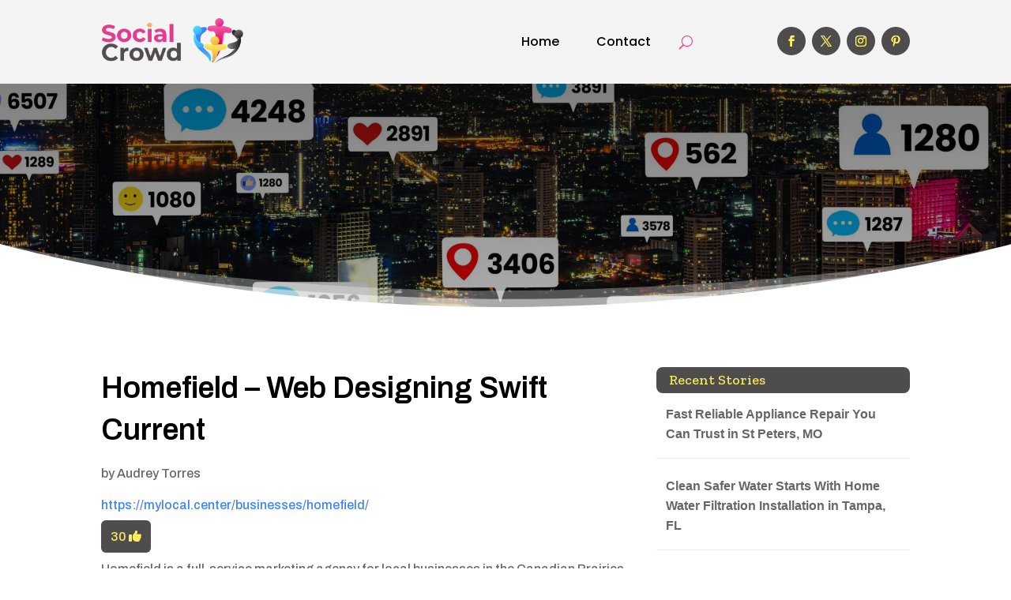

--- FILE ---
content_type: text/html; charset=UTF-8
request_url: https://socialcrowd.biz/story/homefield-web-designing-swift-current/
body_size: 40003
content:
<!DOCTYPE html>
<html lang="en-US">
<head>
	<meta charset="UTF-8" />
<meta http-equiv="X-UA-Compatible" content="IE=edge">
	<link rel="pingback" href="https://socialcrowd.biz/xmlrpc.php" />

	<script type="text/javascript">
		document.documentElement.className = 'js';
	</script>
	
	<meta name='robots' content='index, follow, max-image-preview:large, max-snippet:-1, max-video-preview:-1' />

	<!-- This site is optimized with the Yoast SEO plugin v25.9 - https://yoast.com/wordpress/plugins/seo/ -->
	<title>Homefield - Web Designing Swift Current</title>
	<meta name="description" content="Homefield is a full-service marketing agency for local businesses in the Canadian Prairies specializing in website design, digital advertising, eCommerce, SEO, social media, branding, and radio. Contact them at 306-773-4605 for more detail." />
	<link rel="canonical" href="https://socialcrowd.biz/story/homefield-web-designing-swift-current/" />
	<meta property="og:locale" content="en_US" />
	<meta property="og:type" content="article" />
	<meta property="og:title" content="Homefield - Web Designing Swift Current" />
	<meta property="og:description" content="Homefield is a full-service marketing agency for local businesses in the Canadian Prairies specializing in website design, digital advertising, eCommerce," />
	<meta property="og:url" content="https://socialcrowd.biz/story/homefield-web-designing-swift-current/" />
	<meta property="og:site_name" content="Social Crowd" />
	<meta name="twitter:card" content="summary_large_image" />
	<meta name="twitter:label1" content="Est. reading time" />
	<meta name="twitter:data1" content="1 minute" />
	<script type="application/ld+json" class="yoast-schema-graph">{"@context":"https://schema.org","@graph":[{"@type":"WebPage","@id":"https://socialcrowd.biz/story/homefield-web-designing-swift-current/","url":"https://socialcrowd.biz/story/homefield-web-designing-swift-current/","name":"Homefield - Web Designing Swift Current","isPartOf":{"@id":"https://socialcrowd.biz/#website"},"datePublished":"2023-11-20T09:44:37+00:00","description":"Homefield is a full-service marketing agency for local businesses in the Canadian Prairies specializing in website design, digital advertising, eCommerce,","breadcrumb":{"@id":"https://socialcrowd.biz/story/homefield-web-designing-swift-current/#breadcrumb"},"inLanguage":"en-US","potentialAction":[{"@type":"ReadAction","target":["https://socialcrowd.biz/story/homefield-web-designing-swift-current/"]}]},{"@type":"BreadcrumbList","@id":"https://socialcrowd.biz/story/homefield-web-designing-swift-current/#breadcrumb","itemListElement":[{"@type":"ListItem","position":1,"name":"Home","item":"https://socialcrowd.biz/"},{"@type":"ListItem","position":2,"name":"Stories","item":"https://socialcrowd.biz/story/"},{"@type":"ListItem","position":3,"name":"Homefield &#8211; Web Designing Swift Current"}]},{"@type":"WebSite","@id":"https://socialcrowd.biz/#website","url":"https://socialcrowd.biz/","name":"Social Crowd","description":"","potentialAction":[{"@type":"SearchAction","target":{"@type":"EntryPoint","urlTemplate":"https://socialcrowd.biz/?s={search_term_string}"},"query-input":{"@type":"PropertyValueSpecification","valueRequired":true,"valueName":"search_term_string"}}],"inLanguage":"en-US"}]}</script>
	<!-- / Yoast SEO plugin. -->


<link rel='dns-prefetch' href='//stats.wp.com' />
<link rel='dns-prefetch' href='//fonts.googleapis.com' />
<link rel="alternate" title="oEmbed (JSON)" type="application/json+oembed" href="https://socialcrowd.biz/wp-json/oembed/1.0/embed?url=https%3A%2F%2Fsocialcrowd.biz%2Fstory%2Fhomefield-web-designing-swift-current%2F" />
<link rel="alternate" title="oEmbed (XML)" type="text/xml+oembed" href="https://socialcrowd.biz/wp-json/oembed/1.0/embed?url=https%3A%2F%2Fsocialcrowd.biz%2Fstory%2Fhomefield-web-designing-swift-current%2F&#038;format=xml" />
<meta content="Divi Child Theme v.1.0.0" name="generator"/><style id='wp-emoji-styles-inline-css' type='text/css'>

	img.wp-smiley, img.emoji {
		display: inline !important;
		border: none !important;
		box-shadow: none !important;
		height: 1em !important;
		width: 1em !important;
		margin: 0 0.07em !important;
		vertical-align: -0.1em !important;
		background: none !important;
		padding: 0 !important;
	}
/*# sourceURL=wp-emoji-styles-inline-css */
</style>
<style id='wp-block-library-inline-css' type='text/css'>
:root{--wp-block-synced-color:#7a00df;--wp-block-synced-color--rgb:122,0,223;--wp-bound-block-color:var(--wp-block-synced-color);--wp-editor-canvas-background:#ddd;--wp-admin-theme-color:#007cba;--wp-admin-theme-color--rgb:0,124,186;--wp-admin-theme-color-darker-10:#006ba1;--wp-admin-theme-color-darker-10--rgb:0,107,160.5;--wp-admin-theme-color-darker-20:#005a87;--wp-admin-theme-color-darker-20--rgb:0,90,135;--wp-admin-border-width-focus:2px}@media (min-resolution:192dpi){:root{--wp-admin-border-width-focus:1.5px}}.wp-element-button{cursor:pointer}:root .has-very-light-gray-background-color{background-color:#eee}:root .has-very-dark-gray-background-color{background-color:#313131}:root .has-very-light-gray-color{color:#eee}:root .has-very-dark-gray-color{color:#313131}:root .has-vivid-green-cyan-to-vivid-cyan-blue-gradient-background{background:linear-gradient(135deg,#00d084,#0693e3)}:root .has-purple-crush-gradient-background{background:linear-gradient(135deg,#34e2e4,#4721fb 50%,#ab1dfe)}:root .has-hazy-dawn-gradient-background{background:linear-gradient(135deg,#faaca8,#dad0ec)}:root .has-subdued-olive-gradient-background{background:linear-gradient(135deg,#fafae1,#67a671)}:root .has-atomic-cream-gradient-background{background:linear-gradient(135deg,#fdd79a,#004a59)}:root .has-nightshade-gradient-background{background:linear-gradient(135deg,#330968,#31cdcf)}:root .has-midnight-gradient-background{background:linear-gradient(135deg,#020381,#2874fc)}:root{--wp--preset--font-size--normal:16px;--wp--preset--font-size--huge:42px}.has-regular-font-size{font-size:1em}.has-larger-font-size{font-size:2.625em}.has-normal-font-size{font-size:var(--wp--preset--font-size--normal)}.has-huge-font-size{font-size:var(--wp--preset--font-size--huge)}.has-text-align-center{text-align:center}.has-text-align-left{text-align:left}.has-text-align-right{text-align:right}.has-fit-text{white-space:nowrap!important}#end-resizable-editor-section{display:none}.aligncenter{clear:both}.items-justified-left{justify-content:flex-start}.items-justified-center{justify-content:center}.items-justified-right{justify-content:flex-end}.items-justified-space-between{justify-content:space-between}.screen-reader-text{border:0;clip-path:inset(50%);height:1px;margin:-1px;overflow:hidden;padding:0;position:absolute;width:1px;word-wrap:normal!important}.screen-reader-text:focus{background-color:#ddd;clip-path:none;color:#444;display:block;font-size:1em;height:auto;left:5px;line-height:normal;padding:15px 23px 14px;text-decoration:none;top:5px;width:auto;z-index:100000}html :where(.has-border-color){border-style:solid}html :where([style*=border-top-color]){border-top-style:solid}html :where([style*=border-right-color]){border-right-style:solid}html :where([style*=border-bottom-color]){border-bottom-style:solid}html :where([style*=border-left-color]){border-left-style:solid}html :where([style*=border-width]){border-style:solid}html :where([style*=border-top-width]){border-top-style:solid}html :where([style*=border-right-width]){border-right-style:solid}html :where([style*=border-bottom-width]){border-bottom-style:solid}html :where([style*=border-left-width]){border-left-style:solid}html :where(img[class*=wp-image-]){height:auto;max-width:100%}:where(figure){margin:0 0 1em}html :where(.is-position-sticky){--wp-admin--admin-bar--position-offset:var(--wp-admin--admin-bar--height,0px)}@media screen and (max-width:600px){html :where(.is-position-sticky){--wp-admin--admin-bar--position-offset:0px}}

/*# sourceURL=wp-block-library-inline-css */
</style><style id='global-styles-inline-css' type='text/css'>
:root{--wp--preset--aspect-ratio--square: 1;--wp--preset--aspect-ratio--4-3: 4/3;--wp--preset--aspect-ratio--3-4: 3/4;--wp--preset--aspect-ratio--3-2: 3/2;--wp--preset--aspect-ratio--2-3: 2/3;--wp--preset--aspect-ratio--16-9: 16/9;--wp--preset--aspect-ratio--9-16: 9/16;--wp--preset--color--black: #000000;--wp--preset--color--cyan-bluish-gray: #abb8c3;--wp--preset--color--white: #ffffff;--wp--preset--color--pale-pink: #f78da7;--wp--preset--color--vivid-red: #cf2e2e;--wp--preset--color--luminous-vivid-orange: #ff6900;--wp--preset--color--luminous-vivid-amber: #fcb900;--wp--preset--color--light-green-cyan: #7bdcb5;--wp--preset--color--vivid-green-cyan: #00d084;--wp--preset--color--pale-cyan-blue: #8ed1fc;--wp--preset--color--vivid-cyan-blue: #0693e3;--wp--preset--color--vivid-purple: #9b51e0;--wp--preset--gradient--vivid-cyan-blue-to-vivid-purple: linear-gradient(135deg,rgb(6,147,227) 0%,rgb(155,81,224) 100%);--wp--preset--gradient--light-green-cyan-to-vivid-green-cyan: linear-gradient(135deg,rgb(122,220,180) 0%,rgb(0,208,130) 100%);--wp--preset--gradient--luminous-vivid-amber-to-luminous-vivid-orange: linear-gradient(135deg,rgb(252,185,0) 0%,rgb(255,105,0) 100%);--wp--preset--gradient--luminous-vivid-orange-to-vivid-red: linear-gradient(135deg,rgb(255,105,0) 0%,rgb(207,46,46) 100%);--wp--preset--gradient--very-light-gray-to-cyan-bluish-gray: linear-gradient(135deg,rgb(238,238,238) 0%,rgb(169,184,195) 100%);--wp--preset--gradient--cool-to-warm-spectrum: linear-gradient(135deg,rgb(74,234,220) 0%,rgb(151,120,209) 20%,rgb(207,42,186) 40%,rgb(238,44,130) 60%,rgb(251,105,98) 80%,rgb(254,248,76) 100%);--wp--preset--gradient--blush-light-purple: linear-gradient(135deg,rgb(255,206,236) 0%,rgb(152,150,240) 100%);--wp--preset--gradient--blush-bordeaux: linear-gradient(135deg,rgb(254,205,165) 0%,rgb(254,45,45) 50%,rgb(107,0,62) 100%);--wp--preset--gradient--luminous-dusk: linear-gradient(135deg,rgb(255,203,112) 0%,rgb(199,81,192) 50%,rgb(65,88,208) 100%);--wp--preset--gradient--pale-ocean: linear-gradient(135deg,rgb(255,245,203) 0%,rgb(182,227,212) 50%,rgb(51,167,181) 100%);--wp--preset--gradient--electric-grass: linear-gradient(135deg,rgb(202,248,128) 0%,rgb(113,206,126) 100%);--wp--preset--gradient--midnight: linear-gradient(135deg,rgb(2,3,129) 0%,rgb(40,116,252) 100%);--wp--preset--font-size--small: 13px;--wp--preset--font-size--medium: 20px;--wp--preset--font-size--large: 36px;--wp--preset--font-size--x-large: 42px;--wp--preset--spacing--20: 0.44rem;--wp--preset--spacing--30: 0.67rem;--wp--preset--spacing--40: 1rem;--wp--preset--spacing--50: 1.5rem;--wp--preset--spacing--60: 2.25rem;--wp--preset--spacing--70: 3.38rem;--wp--preset--spacing--80: 5.06rem;--wp--preset--shadow--natural: 6px 6px 9px rgba(0, 0, 0, 0.2);--wp--preset--shadow--deep: 12px 12px 50px rgba(0, 0, 0, 0.4);--wp--preset--shadow--sharp: 6px 6px 0px rgba(0, 0, 0, 0.2);--wp--preset--shadow--outlined: 6px 6px 0px -3px rgb(255, 255, 255), 6px 6px rgb(0, 0, 0);--wp--preset--shadow--crisp: 6px 6px 0px rgb(0, 0, 0);}:root { --wp--style--global--content-size: 823px;--wp--style--global--wide-size: 1080px; }:where(body) { margin: 0; }.wp-site-blocks > .alignleft { float: left; margin-right: 2em; }.wp-site-blocks > .alignright { float: right; margin-left: 2em; }.wp-site-blocks > .aligncenter { justify-content: center; margin-left: auto; margin-right: auto; }:where(.is-layout-flex){gap: 0.5em;}:where(.is-layout-grid){gap: 0.5em;}.is-layout-flow > .alignleft{float: left;margin-inline-start: 0;margin-inline-end: 2em;}.is-layout-flow > .alignright{float: right;margin-inline-start: 2em;margin-inline-end: 0;}.is-layout-flow > .aligncenter{margin-left: auto !important;margin-right: auto !important;}.is-layout-constrained > .alignleft{float: left;margin-inline-start: 0;margin-inline-end: 2em;}.is-layout-constrained > .alignright{float: right;margin-inline-start: 2em;margin-inline-end: 0;}.is-layout-constrained > .aligncenter{margin-left: auto !important;margin-right: auto !important;}.is-layout-constrained > :where(:not(.alignleft):not(.alignright):not(.alignfull)){max-width: var(--wp--style--global--content-size);margin-left: auto !important;margin-right: auto !important;}.is-layout-constrained > .alignwide{max-width: var(--wp--style--global--wide-size);}body .is-layout-flex{display: flex;}.is-layout-flex{flex-wrap: wrap;align-items: center;}.is-layout-flex > :is(*, div){margin: 0;}body .is-layout-grid{display: grid;}.is-layout-grid > :is(*, div){margin: 0;}body{padding-top: 0px;padding-right: 0px;padding-bottom: 0px;padding-left: 0px;}:root :where(.wp-element-button, .wp-block-button__link){background-color: #32373c;border-width: 0;color: #fff;font-family: inherit;font-size: inherit;font-style: inherit;font-weight: inherit;letter-spacing: inherit;line-height: inherit;padding-top: calc(0.667em + 2px);padding-right: calc(1.333em + 2px);padding-bottom: calc(0.667em + 2px);padding-left: calc(1.333em + 2px);text-decoration: none;text-transform: inherit;}.has-black-color{color: var(--wp--preset--color--black) !important;}.has-cyan-bluish-gray-color{color: var(--wp--preset--color--cyan-bluish-gray) !important;}.has-white-color{color: var(--wp--preset--color--white) !important;}.has-pale-pink-color{color: var(--wp--preset--color--pale-pink) !important;}.has-vivid-red-color{color: var(--wp--preset--color--vivid-red) !important;}.has-luminous-vivid-orange-color{color: var(--wp--preset--color--luminous-vivid-orange) !important;}.has-luminous-vivid-amber-color{color: var(--wp--preset--color--luminous-vivid-amber) !important;}.has-light-green-cyan-color{color: var(--wp--preset--color--light-green-cyan) !important;}.has-vivid-green-cyan-color{color: var(--wp--preset--color--vivid-green-cyan) !important;}.has-pale-cyan-blue-color{color: var(--wp--preset--color--pale-cyan-blue) !important;}.has-vivid-cyan-blue-color{color: var(--wp--preset--color--vivid-cyan-blue) !important;}.has-vivid-purple-color{color: var(--wp--preset--color--vivid-purple) !important;}.has-black-background-color{background-color: var(--wp--preset--color--black) !important;}.has-cyan-bluish-gray-background-color{background-color: var(--wp--preset--color--cyan-bluish-gray) !important;}.has-white-background-color{background-color: var(--wp--preset--color--white) !important;}.has-pale-pink-background-color{background-color: var(--wp--preset--color--pale-pink) !important;}.has-vivid-red-background-color{background-color: var(--wp--preset--color--vivid-red) !important;}.has-luminous-vivid-orange-background-color{background-color: var(--wp--preset--color--luminous-vivid-orange) !important;}.has-luminous-vivid-amber-background-color{background-color: var(--wp--preset--color--luminous-vivid-amber) !important;}.has-light-green-cyan-background-color{background-color: var(--wp--preset--color--light-green-cyan) !important;}.has-vivid-green-cyan-background-color{background-color: var(--wp--preset--color--vivid-green-cyan) !important;}.has-pale-cyan-blue-background-color{background-color: var(--wp--preset--color--pale-cyan-blue) !important;}.has-vivid-cyan-blue-background-color{background-color: var(--wp--preset--color--vivid-cyan-blue) !important;}.has-vivid-purple-background-color{background-color: var(--wp--preset--color--vivid-purple) !important;}.has-black-border-color{border-color: var(--wp--preset--color--black) !important;}.has-cyan-bluish-gray-border-color{border-color: var(--wp--preset--color--cyan-bluish-gray) !important;}.has-white-border-color{border-color: var(--wp--preset--color--white) !important;}.has-pale-pink-border-color{border-color: var(--wp--preset--color--pale-pink) !important;}.has-vivid-red-border-color{border-color: var(--wp--preset--color--vivid-red) !important;}.has-luminous-vivid-orange-border-color{border-color: var(--wp--preset--color--luminous-vivid-orange) !important;}.has-luminous-vivid-amber-border-color{border-color: var(--wp--preset--color--luminous-vivid-amber) !important;}.has-light-green-cyan-border-color{border-color: var(--wp--preset--color--light-green-cyan) !important;}.has-vivid-green-cyan-border-color{border-color: var(--wp--preset--color--vivid-green-cyan) !important;}.has-pale-cyan-blue-border-color{border-color: var(--wp--preset--color--pale-cyan-blue) !important;}.has-vivid-cyan-blue-border-color{border-color: var(--wp--preset--color--vivid-cyan-blue) !important;}.has-vivid-purple-border-color{border-color: var(--wp--preset--color--vivid-purple) !important;}.has-vivid-cyan-blue-to-vivid-purple-gradient-background{background: var(--wp--preset--gradient--vivid-cyan-blue-to-vivid-purple) !important;}.has-light-green-cyan-to-vivid-green-cyan-gradient-background{background: var(--wp--preset--gradient--light-green-cyan-to-vivid-green-cyan) !important;}.has-luminous-vivid-amber-to-luminous-vivid-orange-gradient-background{background: var(--wp--preset--gradient--luminous-vivid-amber-to-luminous-vivid-orange) !important;}.has-luminous-vivid-orange-to-vivid-red-gradient-background{background: var(--wp--preset--gradient--luminous-vivid-orange-to-vivid-red) !important;}.has-very-light-gray-to-cyan-bluish-gray-gradient-background{background: var(--wp--preset--gradient--very-light-gray-to-cyan-bluish-gray) !important;}.has-cool-to-warm-spectrum-gradient-background{background: var(--wp--preset--gradient--cool-to-warm-spectrum) !important;}.has-blush-light-purple-gradient-background{background: var(--wp--preset--gradient--blush-light-purple) !important;}.has-blush-bordeaux-gradient-background{background: var(--wp--preset--gradient--blush-bordeaux) !important;}.has-luminous-dusk-gradient-background{background: var(--wp--preset--gradient--luminous-dusk) !important;}.has-pale-ocean-gradient-background{background: var(--wp--preset--gradient--pale-ocean) !important;}.has-electric-grass-gradient-background{background: var(--wp--preset--gradient--electric-grass) !important;}.has-midnight-gradient-background{background: var(--wp--preset--gradient--midnight) !important;}.has-small-font-size{font-size: var(--wp--preset--font-size--small) !important;}.has-medium-font-size{font-size: var(--wp--preset--font-size--medium) !important;}.has-large-font-size{font-size: var(--wp--preset--font-size--large) !important;}.has-x-large-font-size{font-size: var(--wp--preset--font-size--x-large) !important;}
/*# sourceURL=global-styles-inline-css */
</style>

<link rel='stylesheet' id='mpp_gutenberg-css' href='https://socialcrowd.biz/wp-content/plugins/metronet-profile-picture/dist/blocks.style.build.css?ver=2.6.3' type='text/css' media='all' />
<link rel='stylesheet' id='optimized-stories-css-css' href='https://socialcrowd.biz/wp-content/plugins/optimized-stories/public/css/upvote-styles.css?ver=1.1' type='text/css' media='all' />
<link rel='stylesheet' id='et-builder-googlefonts-cached-css' href='https://fonts.googleapis.com/css?family=Zilla+Slab:300,300italic,regular,italic,500,500italic,600,600italic,700,700italic|Archivo:100,200,300,regular,500,600,700,800,900,100italic,200italic,300italic,italic,500italic,600italic,700italic,800italic,900italic|Poppins:100,100italic,200,200italic,300,300italic,regular,italic,500,500italic,600,600italic,700,700italic,800,800italic,900,900italic&#038;subset=latin,latin-ext&#038;display=swap' type='text/css' media='all' />
<link rel='stylesheet' id='wp-pagenavi-css' href='https://socialcrowd.biz/wp-content/plugins/wp-pagenavi/pagenavi-css.css?ver=2.70' type='text/css' media='all' />
<link rel='stylesheet' id='divi-style-parent-css' href='https://socialcrowd.biz/wp-content/themes/Divi/style-static.min.css?ver=4.27.4' type='text/css' media='all' />
<link rel='stylesheet' id='child-style-css' href='https://socialcrowd.biz/wp-content/themes/divi-child/style.css?ver=4.27.4' type='text/css' media='all' />
<link rel='stylesheet' id='divi-style-css' href='https://socialcrowd.biz/wp-content/themes/divi-child/style.css?ver=4.27.4' type='text/css' media='all' />
<link rel='stylesheet' id='sharedaddy-css' href='https://socialcrowd.biz/wp-content/plugins/jetpack/modules/sharedaddy/sharing.css?ver=15.0' type='text/css' media='all' />
<link rel='stylesheet' id='social-logos-css' href='https://socialcrowd.biz/wp-content/plugins/jetpack/_inc/social-logos/social-logos.min.css?ver=15.0' type='text/css' media='all' />
<script type="text/javascript" src="https://socialcrowd.biz/wp-includes/js/jquery/jquery.min.js?ver=3.7.1" id="jquery-core-js"></script>
<script type="text/javascript" src="https://socialcrowd.biz/wp-includes/js/jquery/jquery-migrate.min.js?ver=3.4.1" id="jquery-migrate-js"></script>
<link rel="https://api.w.org/" href="https://socialcrowd.biz/wp-json/" /><link rel="EditURI" type="application/rsd+xml" title="RSD" href="https://socialcrowd.biz/xmlrpc.php?rsd" />
<meta name="generator" content="WordPress 6.9" />
<link rel='shortlink' href='https://socialcrowd.biz/?p=80441' />
<meta name="generator" content="Redux 4.5.7" />	<style>img#wpstats{display:none}</style>
		<meta name="viewport" content="width=device-width, initial-scale=1.0, maximum-scale=1.0, user-scalable=0" /><script>
// <!-- DIVI Delete Image Title On Image Hover -->
jQuery(document).ready(function($) {
    $("img").mouseenter(function() {
        let $ld_title = $(this).attr("title");
        $(this).attr("ld_title", $ld_title);
        $(this).attr("title", " ");
    }).mouseleave(function() {
        let $ld_title = $(this).attr("ld_title");
        $(this).attr("title", $ld_title);
        $(this).removeAttr("ld_title");
    });
}); 

</script><link rel="icon" href="https://socialcrowd.biz/wp-content/uploads/2023/07/socialcrowd-favicon-48x48.png" sizes="32x32" />
<link rel="icon" href="https://socialcrowd.biz/wp-content/uploads/2023/07/socialcrowd-favicon.png" sizes="192x192" />
<link rel="apple-touch-icon" href="https://socialcrowd.biz/wp-content/uploads/2023/07/socialcrowd-favicon.png" />
<meta name="msapplication-TileImage" content="https://socialcrowd.biz/wp-content/uploads/2023/07/socialcrowd-favicon.png" />
<style id="et-divi-customizer-global-cached-inline-styles">body,.et_pb_column_1_2 .et_quote_content blockquote cite,.et_pb_column_1_2 .et_link_content a.et_link_main_url,.et_pb_column_1_3 .et_quote_content blockquote cite,.et_pb_column_3_8 .et_quote_content blockquote cite,.et_pb_column_1_4 .et_quote_content blockquote cite,.et_pb_blog_grid .et_quote_content blockquote cite,.et_pb_column_1_3 .et_link_content a.et_link_main_url,.et_pb_column_3_8 .et_link_content a.et_link_main_url,.et_pb_column_1_4 .et_link_content a.et_link_main_url,.et_pb_blog_grid .et_link_content a.et_link_main_url,body .et_pb_bg_layout_light .et_pb_post p,body .et_pb_bg_layout_dark .et_pb_post p{font-size:16px}.et_pb_slide_content,.et_pb_best_value{font-size:18px}h1,h2,h3,h4,h5,h6{color:#282828}body{line-height:1.6em}#et_search_icon:hover,.mobile_menu_bar:before,.mobile_menu_bar:after,.et_toggle_slide_menu:after,.et-social-icon a:hover,.et_pb_sum,.et_pb_pricing li a,.et_pb_pricing_table_button,.et_overlay:before,.entry-summary p.price ins,.et_pb_member_social_links a:hover,.et_pb_widget li a:hover,.et_pb_filterable_portfolio .et_pb_portfolio_filters li a.active,.et_pb_filterable_portfolio .et_pb_portofolio_pagination ul li a.active,.et_pb_gallery .et_pb_gallery_pagination ul li a.active,.wp-pagenavi span.current,.wp-pagenavi a:hover,.nav-single a,.tagged_as a,.posted_in a{color:#e73a8e}.et_pb_contact_submit,.et_password_protected_form .et_submit_button,.et_pb_bg_layout_light .et_pb_newsletter_button,.comment-reply-link,.form-submit .et_pb_button,.et_pb_bg_layout_light .et_pb_promo_button,.et_pb_bg_layout_light .et_pb_more_button,.et_pb_contact p input[type="checkbox"]:checked+label i:before,.et_pb_bg_layout_light.et_pb_module.et_pb_button{color:#e73a8e}.footer-widget h4{color:#e73a8e}.et-search-form,.nav li ul,.et_mobile_menu,.footer-widget li:before,.et_pb_pricing li:before,blockquote{border-color:#e73a8e}.et_pb_counter_amount,.et_pb_featured_table .et_pb_pricing_heading,.et_quote_content,.et_link_content,.et_audio_content,.et_pb_post_slider.et_pb_bg_layout_dark,.et_slide_in_menu_container,.et_pb_contact p input[type="radio"]:checked+label i:before{background-color:#e73a8e}.container,.et_pb_row,.et_pb_slider .et_pb_container,.et_pb_fullwidth_section .et_pb_title_container,.et_pb_fullwidth_section .et_pb_title_featured_container,.et_pb_fullwidth_header:not(.et_pb_fullscreen) .et_pb_fullwidth_header_container{max-width:1280px}.et_boxed_layout #page-container,.et_boxed_layout.et_non_fixed_nav.et_transparent_nav #page-container #top-header,.et_boxed_layout.et_non_fixed_nav.et_transparent_nav #page-container #main-header,.et_fixed_nav.et_boxed_layout #page-container #top-header,.et_fixed_nav.et_boxed_layout #page-container #main-header,.et_boxed_layout #page-container .container,.et_boxed_layout #page-container .et_pb_row{max-width:1440px}a{color:#e73a8e}.et_secondary_nav_enabled #page-container #top-header{background-color:#e73a8e!important}#et-secondary-nav li ul{background-color:#e73a8e}#main-footer .footer-widget h4,#main-footer .widget_block h1,#main-footer .widget_block h2,#main-footer .widget_block h3,#main-footer .widget_block h4,#main-footer .widget_block h5,#main-footer .widget_block h6{color:#e73a8e}.footer-widget li:before{border-color:#e73a8e}#footer-widgets .footer-widget li:before{top:10.6px}body .et_pb_button{font-size:18px;background-color:#3f83fb;border-width:1px!important;border-color:#3f83fb;border-radius:5px}body.et_pb_button_helper_class .et_pb_button,body.et_pb_button_helper_class .et_pb_module.et_pb_button{color:#ffffff}body .et_pb_button:after{content:'$';font-size:18px}body .et_pb_bg_layout_light.et_pb_button:hover,body .et_pb_bg_layout_light .et_pb_button:hover,body .et_pb_button:hover{color:#e73a8e!important;background-color:#ffffff;border-color:#e73a8e!important;border-radius:5px}h1,h2,h3,h4,h5,h6,.et_quote_content blockquote p,.et_pb_slide_description .et_pb_slide_title{line-height:1.4em}@media only screen and (min-width:981px){.et_fixed_nav #page-container .et-fixed-header#top-header{background-color:#e73a8e!important}.et_fixed_nav #page-container .et-fixed-header#top-header #et-secondary-nav li ul{background-color:#e73a8e}}@media only screen and (min-width:1600px){.et_pb_row{padding:32px 0}.et_pb_section{padding:64px 0}.single.et_pb_pagebuilder_layout.et_full_width_page .et_post_meta_wrapper{padding-top:96px}.et_pb_fullwidth_section{padding:0}}h1,h1.et_pb_contact_main_title,.et_pb_title_container h1{font-size:40px}h2,.product .related h2,.et_pb_column_1_2 .et_quote_content blockquote p{font-size:34px}h3{font-size:29px}h4,.et_pb_circle_counter h3,.et_pb_number_counter h3,.et_pb_column_1_3 .et_pb_post h2,.et_pb_column_1_4 .et_pb_post h2,.et_pb_blog_grid h2,.et_pb_column_1_3 .et_quote_content blockquote p,.et_pb_column_3_8 .et_quote_content blockquote p,.et_pb_column_1_4 .et_quote_content blockquote p,.et_pb_blog_grid .et_quote_content blockquote p,.et_pb_column_1_3 .et_link_content h2,.et_pb_column_3_8 .et_link_content h2,.et_pb_column_1_4 .et_link_content h2,.et_pb_blog_grid .et_link_content h2,.et_pb_column_1_3 .et_audio_content h2,.et_pb_column_3_8 .et_audio_content h2,.et_pb_column_1_4 .et_audio_content h2,.et_pb_blog_grid .et_audio_content h2,.et_pb_column_3_8 .et_pb_audio_module_content h2,.et_pb_column_1_3 .et_pb_audio_module_content h2,.et_pb_gallery_grid .et_pb_gallery_item h3,.et_pb_portfolio_grid .et_pb_portfolio_item h2,.et_pb_filterable_portfolio_grid .et_pb_portfolio_item h2{font-size:24px}h5{font-size:21px}h6{font-size:18px}.et_pb_slide_description .et_pb_slide_title{font-size:61px}.et_pb_gallery_grid .et_pb_gallery_item h3,.et_pb_portfolio_grid .et_pb_portfolio_item h2,.et_pb_filterable_portfolio_grid .et_pb_portfolio_item h2,.et_pb_column_1_4 .et_pb_audio_module_content h2{font-size:21px}	h1,h2,h3,h4,h5,h6{font-family:'Zilla Slab',Georgia,"Times New Roman",serif}body,input,textarea,select{font-family:'Archivo',Helvetica,Arial,Lucida,sans-serif}.et_pb_button{font-family:'Archivo',Helvetica,Arial,Lucida,sans-serif}.recent-stories{margin:0;padding:0}.recent-stories .story-item{display:flex;justify-content:flex-start;align-items:flex-start;margin-bottom:30px;border-bottom:1px solid #eee;padding-bottom:20px}.recent-stories .story-left{margin-right:20px;font-size:18px;color:#ff5e5e}.recent-stories .story-title{font-size:20px;margin:0 0 10px 0;font-weight:600}.recent-stories .story-title a{text-decoration:none;color:#333}.recent-stories .story-title a:hover{color:#FAEF5F}.recent-stories .story-meta{font-size:14px;color:#777;margin-bottom:10px}.recent-stories .story-meta span{margin-right:8px}.recent-stories .story-meta a{color:#777;text-decoration:none}.recent-stories .story-meta a:hover{color:#FAEF5F}.recent-stories .story-excerpt{font-size:15px;line-height:1.6;color:#555}.recent-stories-pagination{margin-top:30px;text-align:center}.recent-stories-pagination .page-numbers{display:inline-block;margin:0 5px;padding:6px 12px;font-size:14px;color:#333;background:#f7f7f7;border:1px solid #ddd;border-radius:4px;text-decoration:none;transition:all 0.3s ease}.recent-stories-pagination .page-numbers.current{background:#FAEF5F;color:#fff;border-color:#FAEF5F}.recent-stories-pagination .page-numbers:hover{background:#FAEF5F;color:#fff;border-color:#FAEF5F}@media only screen and (max-width:768px){.recent-stories .story-item{flex-direction:column}.recent-stories .story-left{margin-bottom:10px}}.widget_optimized_stories_categories_widget ul{max-height:250px;overflow-y:auto;padding-right:6px;margin-left:30px;margin-top:30px}.widget_optimized_stories_categories_widget ul::-webkit-scrollbar{width:6px}.widget_optimized_stories_categories_widget ul::-webkit-scrollbar-thumb{background:#ccc;border-radius:4px}</style></head>
<body class="wp-singular story-template-default single single-story postid-80441 wp-theme-Divi wp-child-theme-divi-child et-tb-has-template et-tb-has-header et-tb-has-body et-tb-has-footer et_button_custom_icon et_pb_button_helper_class et_cover_background et_pb_gutter osx et_pb_gutters2 et_divi_theme et-db">
	<div id="page-container">
<div id="et-boc" class="et-boc">
			
		<header class="et-l et-l--header">
			<div class="et_builder_inner_content et_pb_gutters3">
		<div class="et_pb_section et_pb_section_0_tb_header et_pb_with_background et_section_regular et_pb_section--with-menu" >
				
				
				
				
				
				
				<div class="et_pb_row et_pb_row_0_tb_header et_pb_equal_columns et_pb_gutters2 et_pb_row--with-menu">
				<div class="et_pb_column et_pb_column_3_4 et_pb_column_0_tb_header  et_pb_css_mix_blend_mode_passthrough et_pb_column--with-menu">
				
				
				
				
				<div class="et_pb_module et_pb_menu et_pb_menu_0_tb_header et_pb_bg_layout_light  et_pb_text_align_right et_dropdown_animation_fade et_pb_menu--with-logo et_pb_menu--style-left_aligned">
					
					
					
					
					<div class="et_pb_menu_inner_container clearfix">
						<div class="et_pb_menu__logo-wrap">
			  <div class="et_pb_menu__logo">
				<a href="https://socialcrowd.biz/" ><img fetchpriority="high" decoding="async" width="569" height="188" src="https://socialcrowd.biz/wp-content/uploads/2023/07/socialcrowd-logo.png" alt="" srcset="https://socialcrowd.biz/wp-content/uploads/2023/07/socialcrowd-logo.png 569w, https://socialcrowd.biz/wp-content/uploads/2023/07/socialcrowd-logo-480x159.png 480w" sizes="(min-width: 0px) and (max-width: 480px) 480px, (min-width: 481px) 569px, 100vw" class="wp-image-71578" /></a>
			  </div>
			</div>
						<div class="et_pb_menu__wrap">
							<div class="et_pb_menu__menu">
								<nav class="et-menu-nav"><ul id="menu-main-menu-3" class="et-menu nav"><li class="et_pb_menu_page_id-home menu-item menu-item-type-post_type menu-item-object-page menu-item-home menu-item-131"><a href="https://socialcrowd.biz/">Home</a></li>
<li class="et_pb_menu_page_id-27311 menu-item menu-item-type-post_type menu-item-object-page menu-item-71223"><a href="https://socialcrowd.biz/contact/">Contact</a></li>
</ul></nav>
							</div>
							
							<button type="button" class="et_pb_menu__icon et_pb_menu__search-button"></button>
							<div class="et_mobile_nav_menu">
				<div class="mobile_nav closed">
					<span class="mobile_menu_bar"></span>
				</div>
			</div>
						</div>
						<div class="et_pb_menu__search-container et_pb_menu__search-container--disabled">
				<div class="et_pb_menu__search">
					<form role="search" method="get" class="et_pb_menu__search-form" action="https://socialcrowd.biz/">
						<input type="search" class="et_pb_menu__search-input" placeholder="Search &hellip;" name="s" title="Search for:" />
					</form>
					<button type="button" class="et_pb_menu__icon et_pb_menu__close-search-button"></button>
				</div>
			</div>
					</div>
				</div>
			</div><div class="et_pb_column et_pb_column_1_4 et_pb_column_1_tb_header  et_pb_css_mix_blend_mode_passthrough et-last-child">
				
				
				
				
				<ul class="et_pb_module et_pb_social_media_follow et_pb_social_media_follow_0_tb_header clearfix  et_pb_text_align_right et_pb_bg_layout_light">
				
				
				
				
				<li
            class='et_pb_social_media_follow_network_0_tb_header et_pb_section_video_on_hover et_pb_social_icon et_pb_social_network_link  et-social-facebook'><a
              href='#'
              class='icon et_pb_with_border'
              title='Follow on Facebook'
               target="_blank"><span
                class='et_pb_social_media_follow_network_name'
                aria-hidden='true'
                >Follow</span></a></li><li
            class='et_pb_social_media_follow_network_1_tb_header et_pb_section_video_on_hover et_pb_social_icon et_pb_social_network_link  et-social-twitter'><a
              href='#'
              class='icon et_pb_with_border'
              title='Follow on X'
               target="_blank"><span
                class='et_pb_social_media_follow_network_name'
                aria-hidden='true'
                >Follow</span></a></li><li
            class='et_pb_social_media_follow_network_2_tb_header et_pb_section_video_on_hover et_pb_social_icon et_pb_social_network_link  et-social-instagram'><a
              href='#'
              class='icon et_pb_with_border'
              title='Follow on Instagram'
               target="_blank"><span
                class='et_pb_social_media_follow_network_name'
                aria-hidden='true'
                >Follow</span></a></li><li
            class='et_pb_social_media_follow_network_3_tb_header et_pb_section_video_on_hover et_pb_social_icon et_pb_social_network_link  et-social-pinterest'><a
              href='#'
              class='icon et_pb_with_border'
              title='Follow on Pinterest'
               target="_blank"><span
                class='et_pb_social_media_follow_network_name'
                aria-hidden='true'
                >Follow</span></a></li>
			</ul>
			</div>
				
				
				
				
			</div>
				
				
			</div><div class="et_pb_section et_pb_section_1_tb_header et_pb_with_background et_section_regular section_has_divider et_pb_bottom_divider" >
				
				
				
				
				
				
				<div class="et_pb_row et_pb_row_1_tb_header">
				<div class="et_pb_column et_pb_column_4_4 et_pb_column_2_tb_header  et_pb_css_mix_blend_mode_passthrough et-last-child et_pb_column_empty">
				
				
				
				
				
			</div>
				
				
				
				
			</div>
				
				<div class="et_pb_bottom_inside_divider et-no-transition"></div>
			</div>		</div>
	</header>
	<div id="et-main-area">
	
    <div id="main-content">
    <div class="et-l et-l--body">
			<div class="et_builder_inner_content et_pb_gutters2"><div class="et_pb_section et_pb_section_0_tb_body et_section_regular" >
				
				
				
				
				
				
				<div class="et_pb_row et_pb_row_0_tb_body">
				<div class="et_pb_column et_pb_column_2_3 et_pb_column_0_tb_body  et_pb_css_mix_blend_mode_passthrough">
				
				
				
				
				<div class="et_pb_module et_pb_text et_pb_text_0_tb_body et_clickable  et_pb_text_align_left et_pb_bg_layout_light">
				
				
				
				
				<div class="et_pb_text_inner"><a href="https://mylocal.center/businesses/homefield/" target="_blank">Homefield &#8211; Web Designing Swift Current</a></div>
			</div><div class="et_pb_module et_pb_post_title et_pb_post_title_0_tb_body et_clickable et_pb_bg_layout_light  et_pb_text_align_left"   >
				
				
				
				
				
				<div class="et_pb_title_container">
					<p class="et_pb_title_meta_container"> by <span class="author vcard"><a href="https://socialcrowd.biz/author/audreytorres/" title="Posts by Audrey Torres" rel="author">Audrey Torres</a></span></p>
				</div>
				
			</div><div class="et_pb_module et_pb_text et_pb_text_1_tb_body  et_pb_text_align_left et_pb_bg_layout_light">
				
				
				
				
				<div class="et_pb_text_inner">https://mylocal.center/businesses/homefield/</div>
			</div><div class="et_pb_module et_pb_code et_pb_code_0_tb_body">
				
				
				
				
				<div class="et_pb_code_inner"><span class="single-likes">30&nbsp;<i id="icon-unlike" class="fa fa-thumbs-up"></i></span></div>
			</div><div class="et_pb_module et_pb_post_content et_pb_post_content_0_tb_body">
				
				
				
				
				<p>Homefield is a full-service marketing agency for local businesses in the Canadian Prairies specializing in website design, digital advertising, eCommerce, SEO, social media, branding, and radio. Contact them at 306-773-4605 for more detail.</p>
<div class="sharedaddy sd-sharing-enabled"><div class="robots-nocontent sd-block sd-social sd-social-icon sd-sharing"><h3 class="sd-title">Share this:</h3><div class="sd-content"><ul><li class="share-facebook"><a rel="nofollow noopener noreferrer"
				data-shared="sharing-facebook-80441"
				class="share-facebook sd-button share-icon no-text"
				href="https://socialcrowd.biz/story/homefield-web-designing-swift-current/?share=facebook"
				target="_blank"
				aria-labelledby="sharing-facebook-80441"
				>
				<span id="sharing-facebook-80441" hidden>Click to share on Facebook (Opens in new window)</span>
				<span>Facebook</span>
			</a></li><li class="share-twitter"><a rel="nofollow noopener noreferrer"
				data-shared="sharing-twitter-80441"
				class="share-twitter sd-button share-icon no-text"
				href="https://socialcrowd.biz/story/homefield-web-designing-swift-current/?share=twitter"
				target="_blank"
				aria-labelledby="sharing-twitter-80441"
				>
				<span id="sharing-twitter-80441" hidden>Click to share on X (Opens in new window)</span>
				<span>X</span>
			</a></li><li class="share-pinterest"><a rel="nofollow noopener noreferrer"
				data-shared="sharing-pinterest-80441"
				class="share-pinterest sd-button share-icon no-text"
				href="https://socialcrowd.biz/story/homefield-web-designing-swift-current/?share=pinterest"
				target="_blank"
				aria-labelledby="sharing-pinterest-80441"
				>
				<span id="sharing-pinterest-80441" hidden>Click to share on Pinterest (Opens in new window)</span>
				<span>Pinterest</span>
			</a></li><li class="share-end"></li></ul></div></div></div>
			</div>
			</div><div class="et_pb_column et_pb_column_1_3 et_pb_column_1_tb_body  et_pb_css_mix_blend_mode_passthrough et-last-child">
				
				
				
				
				<div class="et_pb_module et_pb_sidebar_0_tb_body et_pb_widget_area clearfix et_pb_widget_area_left et_pb_bg_layout_light et_pb_sidebar_no_border">
				
				
				
				
				<div id="optimized_stories_widget-4" class="et_pb_widget widget_optimized_stories_widget"><h4 class="widgettitle">Recent Stories</h4><div class="upvote-recent-stories"><ul class="story-list"><li class="story-item"><div class="story-left"><a class="story-title" href="https://socialcrowd.biz/story/fast-reliable-appliance-repair-you-can-trust-in-st-peters-mo/">Fast Reliable Appliance Repair You Can Trust in St Peters, MO</a></div></li><li class="story-item"><div class="story-left"><a class="story-title" href="https://socialcrowd.biz/story/clean-safer-water-starts-with-home-water-filtration-installation-in-tampa-fl/">Clean Safer Water Starts With Home Water Filtration Installation in Tampa, FL</a></div></li><li class="story-item"><div class="story-left"><a class="story-title" href="https://socialcrowd.biz/story/proven-rat-control-solutions-that-work-in-pleasanton-ca/">Proven Rat Control Solutions That Work in Pleasanton, CA</a></div></li><li class="story-item"><div class="story-left"><a class="story-title" href="https://socialcrowd.biz/story/durable-ground-protection-mats-for-all-your-needs/">Durable Ground Protection Mats for All Your Needs</a></div></li><li class="story-item"><div class="story-left"><a class="story-title" href="https://socialcrowd.biz/story/effective-chiropractic-therapy-in-guilford-county-nc/">Effective Chiropractic Therapy in Guilford County, NC</a></div></li></ul></div></div><div id="optimized_stories_categories_widget-3" class="et_pb_widget widget_optimized_stories_categories_widget"><h4 class="widgettitle">Story Categories</h4><ul>	<li class="cat-item cat-item-7296"><a href="https://socialcrowd.biz/story-category/2-star-hotel/">2-Star Hotel</a>
</li>
	<li class="cat-item cat-item-27591"><a href="https://socialcrowd.biz/story-category/3-star-hotel/">3-Star Hotel</a>
</li>
	<li class="cat-item cat-item-18883"><a href="https://socialcrowd.biz/story-category/4-star-hotel/">4-star hotel</a>
</li>
	<li class="cat-item cat-item-34110"><a href="https://socialcrowd.biz/story-category/abortion-clinic/">Abortion clinic</a>
</li>
	<li class="cat-item cat-item-7185"><a href="https://socialcrowd.biz/story-category/acai-shop/">Acai Shop</a>
</li>
	<li class="cat-item cat-item-20172"><a href="https://socialcrowd.biz/story-category/accomodation/">Accomodation</a>
</li>
	<li class="cat-item cat-item-22563"><a href="https://socialcrowd.biz/story-category/accountant/">Accountant</a>
</li>
	<li class="cat-item cat-item-7931"><a href="https://socialcrowd.biz/story-category/accounting/">Accounting</a>
</li>
	<li class="cat-item cat-item-481"><a href="https://socialcrowd.biz/story-category/accounting-firm/">Accounting Firm</a>
</li>
	<li class="cat-item cat-item-18013"><a href="https://socialcrowd.biz/story-category/acupuncture-clinic/">Acupuncture clinic</a>
</li>
	<li class="cat-item cat-item-3647"><a href="https://socialcrowd.biz/story-category/acupuncturist/">Acupuncturist</a>
</li>
	<li class="cat-item cat-item-5352"><a href="https://socialcrowd.biz/story-category/addiction-treatment-center/">Addiction treatment center</a>
</li>
	<li class="cat-item cat-item-27344"><a href="https://socialcrowd.biz/story-category/adhd/">ADHD</a>
</li>
	<li class="cat-item cat-item-22458"><a href="https://socialcrowd.biz/story-category/adoption-agency/">Adoption agency</a>
</li>
	<li class="cat-item cat-item-27992"><a href="https://socialcrowd.biz/story-category/adult-day-care-center/">Adult day care center</a>
</li>
	<li class="cat-item cat-item-7823"><a href="https://socialcrowd.biz/story-category/adult-entertainment-club/">Adult Entertainment Club</a>
</li>
	<li class="cat-item cat-item-9920"><a href="https://socialcrowd.biz/story-category/adventure/">Adventure</a>
</li>
	<li class="cat-item cat-item-32539"><a href="https://socialcrowd.biz/story-category/advertising-marketing/">Advertising &amp; Marketing</a>
</li>
	<li class="cat-item cat-item-8539"><a href="https://socialcrowd.biz/story-category/advertising-agency/">Advertising Agency</a>
</li>
	<li class="cat-item cat-item-35"><a href="https://socialcrowd.biz/story-category/advertising-and-marketing/">Advertising and Marketing</a>
</li>
	<li class="cat-item cat-item-7443"><a href="https://socialcrowd.biz/story-category/advertising-photographer/">Advertising Photographer</a>
</li>
	<li class="cat-item cat-item-17654"><a href="https://socialcrowd.biz/story-category/aerial-crop-spraying/">Aerial Crop Spraying</a>
</li>
	<li class="cat-item cat-item-3428"><a href="https://socialcrowd.biz/story-category/aerospace/">Aerospace</a>
</li>
	<li class="cat-item cat-item-3364"><a href="https://socialcrowd.biz/story-category/agricultural-seed-store/">Agricultural Seed Store</a>
</li>
	<li class="cat-item cat-item-13220"><a href="https://socialcrowd.biz/story-category/agricultural-service/">Agricultural service</a>
</li>
	<li class="cat-item cat-item-19355"><a href="https://socialcrowd.biz/story-category/agriculture-farming/">Agriculture &amp; Farming</a>
</li>
	<li class="cat-item cat-item-23930"><a href="https://socialcrowd.biz/story-category/air-compressor-repair-service/">Air compressor repair service</a>
</li>
	<li class="cat-item cat-item-36"><a href="https://socialcrowd.biz/story-category/air-conditioning-and-heating/">Air Conditioning and Heating</a>
</li>
	<li class="cat-item cat-item-16261"><a href="https://socialcrowd.biz/story-category/air-conditioning-contractor/">Air Conditioning Contractor</a>
</li>
	<li class="cat-item cat-item-11276"><a href="https://socialcrowd.biz/story-category/air-conditioning-repair-service/">Air Conditioning Repair Service</a>
</li>
	<li class="cat-item cat-item-17827"><a href="https://socialcrowd.biz/story-category/air-distribution/">Air Distribution</a>
</li>
	<li class="cat-item cat-item-8346"><a href="https://socialcrowd.biz/story-category/air-duct-cleaning-service/">Air Duct Cleaning Service</a>
</li>
	<li class="cat-item cat-item-10623"><a href="https://socialcrowd.biz/story-category/aircraft-rental-service/">Aircraft rental service</a>
</li>
	<li class="cat-item cat-item-22606"><a href="https://socialcrowd.biz/story-category/airport-shuttle-service/">Airport shuttle service</a>
</li>
	<li class="cat-item cat-item-4072"><a href="https://socialcrowd.biz/story-category/alcohol-manufacturer/">Alcohol Manufacturer</a>
</li>
	<li class="cat-item cat-item-36767"><a href="https://socialcrowd.biz/story-category/alliance-pest-control/">Alliance Pest Control</a>
</li>
	<li class="cat-item cat-item-6907"><a href="https://socialcrowd.biz/story-category/alternative-medicine-practitioner/">Alternative Medicine Practitioner</a>
</li>
	<li class="cat-item cat-item-26120"><a href="https://socialcrowd.biz/story-category/aluminum-mold-plate/">Aluminum Mold Plate</a>
</li>
	<li class="cat-item cat-item-7965"><a href="https://socialcrowd.biz/story-category/ambulance-service/">Ambulance service</a>
</li>
	<li class="cat-item cat-item-2442"><a href="https://socialcrowd.biz/story-category/american-restaurant/">American Restaurant</a>
</li>
	<li class="cat-item cat-item-13860"><a href="https://socialcrowd.biz/story-category/animal-control-service/">Animal Control Service</a>
</li>
	<li class="cat-item cat-item-3212"><a href="https://socialcrowd.biz/story-category/animal-hospital/">Animal Hospital</a>
</li>
	<li class="cat-item cat-item-3529"><a href="https://socialcrowd.biz/story-category/antique-store/">Antique Store</a>
</li>
	<li class="cat-item cat-item-158"><a href="https://socialcrowd.biz/story-category/apartment/">Apartment</a>
</li>
	<li class="cat-item cat-item-3556"><a href="https://socialcrowd.biz/story-category/apartment-building/">Apartment Building</a>
</li>
	<li class="cat-item cat-item-3269"><a href="https://socialcrowd.biz/story-category/apartment-complex/">Apartment Complex</a>
</li>
	<li class="cat-item cat-item-2630"><a href="https://socialcrowd.biz/story-category/apartment-rental/">Apartment Rental</a>
</li>
	<li class="cat-item cat-item-15784"><a href="https://socialcrowd.biz/story-category/apartment-rental-agency/">Apartment Rental Agency</a>
</li>
	<li class="cat-item cat-item-30292"><a href="https://socialcrowd.biz/story-category/apartments-for-rent/">Apartments For Rent</a>
</li>
	<li class="cat-item cat-item-21526"><a href="https://socialcrowd.biz/story-category/appliance-repair-service/">Appliance repair service</a>
</li>
	<li class="cat-item cat-item-12189"><a href="https://socialcrowd.biz/story-category/appliance-store/">Appliance Store</a>
</li>
	<li class="cat-item cat-item-37"><a href="https://socialcrowd.biz/story-category/appliances/">Appliances</a>
</li>
	<li class="cat-item cat-item-19477"><a href="https://socialcrowd.biz/story-category/appraiser/">Appraiser</a>
</li>
	<li class="cat-item cat-item-13565"><a href="https://socialcrowd.biz/story-category/aquarium-shop/">Aquarium Shop</a>
</li>
	<li class="cat-item cat-item-27273"><a href="https://socialcrowd.biz/story-category/arborist-service/">Arborist Service</a>
</li>
	<li class="cat-item cat-item-20756"><a href="https://socialcrowd.biz/story-category/architect/">Architect</a>
</li>
	<li class="cat-item cat-item-1178"><a href="https://socialcrowd.biz/story-category/architectural-firm/">Architectural Firm</a>
</li>
	<li class="cat-item cat-item-26295"><a href="https://socialcrowd.biz/story-category/architectural-services/">Architectural Services</a>
</li>
	<li class="cat-item cat-item-19553"><a href="https://socialcrowd.biz/story-category/architecture-firm/">Architecture firm</a>
</li>
	<li class="cat-item cat-item-3344"><a href="https://socialcrowd.biz/story-category/art/">Art</a>
</li>
	<li class="cat-item cat-item-25988"><a href="https://socialcrowd.biz/story-category/art-entertainment/">Art &amp; Entertainment</a>
</li>
	<li class="cat-item cat-item-4501"><a href="https://socialcrowd.biz/story-category/art-gallery/">Art Gallery</a>
</li>
	<li class="cat-item cat-item-15968"><a href="https://socialcrowd.biz/story-category/art-studio/">Art Studio</a>
</li>
	<li class="cat-item cat-item-19810"><a href="https://socialcrowd.biz/story-category/art-supply-store/">Art Supply Store</a>
</li>
	<li class="cat-item cat-item-22490"><a href="https://socialcrowd.biz/story-category/arts-crafts/">Arts &amp; Crafts</a>
</li>
	<li class="cat-item cat-item-30472"><a href="https://socialcrowd.biz/story-category/arts-and-entertainment/">Arts and Entertainment</a>
</li>
	<li class="cat-item cat-item-38"><a href="https://socialcrowd.biz/story-category/arts-gallery-and-entertainment/">Arts Gallery and Entertainment</a>
</li>
	<li class="cat-item cat-item-21053"><a href="https://socialcrowd.biz/story-category/asbestos/">Asbestos</a>
</li>
	<li class="cat-item cat-item-11003"><a href="https://socialcrowd.biz/story-category/asian-restaurant/">Asian Restaurant</a>
</li>
	<li class="cat-item cat-item-4211"><a href="https://socialcrowd.biz/story-category/asphalt-contractor/">Asphalt Contractor</a>
</li>
	<li class="cat-item cat-item-756"><a href="https://socialcrowd.biz/story-category/assisted-living/">Assisted Living</a>
</li>
	<li class="cat-item cat-item-7566"><a href="https://socialcrowd.biz/story-category/assisted-living-facility/">Assisted Living Facility</a>
</li>
	<li class="cat-item cat-item-2018"><a href="https://socialcrowd.biz/story-category/association-or-organization/">Association or Organization</a>
</li>
	<li class="cat-item cat-item-3890"><a href="https://socialcrowd.biz/story-category/attorney/">Attorney</a>
</li>
	<li class="cat-item cat-item-9603"><a href="https://socialcrowd.biz/story-category/auction-house/">Auction house</a>
</li>
	<li class="cat-item cat-item-7454"><a href="https://socialcrowd.biz/story-category/audio-visual-consultant/">Audio Visual Consultant</a>
</li>
	<li class="cat-item cat-item-12405"><a href="https://socialcrowd.biz/story-category/audiologist/">Audiologist</a>
</li>
	<li class="cat-item cat-item-34607"><a href="https://socialcrowd.biz/story-category/audiovisual-equipment-rental-service/">Audiovisual equipment rental service</a>
</li>
	<li class="cat-item cat-item-662"><a href="https://socialcrowd.biz/story-category/auto/">Auto</a>
</li>
	<li class="cat-item cat-item-33804"><a href="https://socialcrowd.biz/story-category/auto-accident-attorney/">Auto Accident Attorney</a>
</li>
	<li class="cat-item cat-item-21664"><a href="https://socialcrowd.biz/story-category/auto-body-repair/">Auto Body Repair</a>
</li>
	<li class="cat-item cat-item-3974"><a href="https://socialcrowd.biz/story-category/auto-body-shop/">Auto Body Shop</a>
</li>
	<li class="cat-item cat-item-26953"><a href="https://socialcrowd.biz/story-category/auto-business/">Auto Business</a>
</li>
	<li class="cat-item cat-item-9320"><a href="https://socialcrowd.biz/story-category/auto-dealership/">Auto Dealership</a>
</li>
	<li class="cat-item cat-item-38600"><a href="https://socialcrowd.biz/story-category/auto-glass-repair-service/">Auto glass repair service</a>
</li>
	<li class="cat-item cat-item-7732"><a href="https://socialcrowd.biz/story-category/auto-glass-shop/">Auto Glass Shop</a>
</li>
	<li class="cat-item cat-item-2945"><a href="https://socialcrowd.biz/story-category/auto-parts-store/">Auto Parts Store</a>
</li>
	<li class="cat-item cat-item-4419"><a href="https://socialcrowd.biz/story-category/auto-repair-shop/">Auto Repair Shop</a>
</li>
	<li class="cat-item cat-item-25248"><a href="https://socialcrowd.biz/story-category/auto-service/">Auto Service</a>
</li>
	<li class="cat-item cat-item-24841"><a href="https://socialcrowd.biz/story-category/auto-window-tinting-service/">Auto window tinting service</a>
</li>
	<li class="cat-item cat-item-3506"><a href="https://socialcrowd.biz/story-category/automation-company/">Automation Company</a>
</li>
	<li class="cat-item cat-item-5488"><a href="https://socialcrowd.biz/story-category/automobiles/">Automobiles</a>
</li>
	<li class="cat-item cat-item-16708"><a href="https://socialcrowd.biz/story-category/automotive/">Automotive</a>
</li>
	<li class="cat-item cat-item-39"><a href="https://socialcrowd.biz/story-category/automotive-services/">Automotive Services</a>
</li>
	<li class="cat-item cat-item-2166"><a href="https://socialcrowd.biz/story-category/award/">Award</a>
</li>
	<li class="cat-item cat-item-23813"><a href="https://socialcrowd.biz/story-category/awning-supplier/">Awning Supplier</a>
</li>
	<li class="cat-item cat-item-12179"><a href="https://socialcrowd.biz/story-category/awnings/">Awnings</a>
</li>
	<li class="cat-item cat-item-26268"><a href="https://socialcrowd.biz/story-category/baby-store/">Baby Store</a>
</li>
	<li class="cat-item cat-item-39385"><a href="https://socialcrowd.biz/story-category/bail-bonds/">Bail Bonds</a>
</li>
	<li class="cat-item cat-item-19114"><a href="https://socialcrowd.biz/story-category/bail-bonds-service/">Bail Bonds Service</a>
</li>
	<li class="cat-item cat-item-13985"><a href="https://socialcrowd.biz/story-category/bakery/">Bakery</a>
</li>
	<li class="cat-item cat-item-9270"><a href="https://socialcrowd.biz/story-category/ballet-school/">Ballet school</a>
</li>
	<li class="cat-item cat-item-3335"><a href="https://socialcrowd.biz/story-category/bank/">Bank</a>
</li>
	<li class="cat-item cat-item-1604"><a href="https://socialcrowd.biz/story-category/bankruptcy-attorney/">Bankruptcy Attorney</a>
</li>
	<li class="cat-item cat-item-36086"><a href="https://socialcrowd.biz/story-category/banquet-hall/">Banquet Hall</a>
</li>
	<li class="cat-item cat-item-15253"><a href="https://socialcrowd.biz/story-category/bar/">Bar</a>
</li>
	<li class="cat-item cat-item-3787"><a href="https://socialcrowd.biz/story-category/bar-grill/">Bar &amp; Grill</a>
</li>
	<li class="cat-item cat-item-2638"><a href="https://socialcrowd.biz/story-category/barbecue-restaurant/">Barbecue Restaurant</a>
</li>
	<li class="cat-item cat-item-8892"><a href="https://socialcrowd.biz/story-category/barber-shop/">Barber Shop</a>
</li>
	<li class="cat-item cat-item-31486"><a href="https://socialcrowd.biz/story-category/baseball-club/">Baseball club</a>
</li>
	<li class="cat-item cat-item-31899"><a href="https://socialcrowd.biz/story-category/basement-remodeling/">Basement Remodeling</a>
</li>
	<li class="cat-item cat-item-20116"><a href="https://socialcrowd.biz/story-category/basketball-court-contractor/">Basketball court contractor</a>
</li>
	<li class="cat-item cat-item-2007"><a href="https://socialcrowd.biz/story-category/bathroom-remodeler/">Bathroom Remodeler</a>
</li>
	<li class="cat-item cat-item-31944"><a href="https://socialcrowd.biz/story-category/bathroom-remodler/">Bathroom Remodler</a>
</li>
	<li class="cat-item cat-item-20650"><a href="https://socialcrowd.biz/story-category/bathroom-supply-store/">Bathroom supply store</a>
</li>
	<li class="cat-item cat-item-21790"><a href="https://socialcrowd.biz/story-category/battery-store/">Battery store</a>
</li>
	<li class="cat-item cat-item-8275"><a href="https://socialcrowd.biz/story-category/beach-house/">Beach House</a>
</li>
	<li class="cat-item cat-item-19052"><a href="https://socialcrowd.biz/story-category/beauty/">Beauty</a>
</li>
	<li class="cat-item cat-item-26060"><a href="https://socialcrowd.biz/story-category/beauty-skincare/">Beauty &amp; Skincare</a>
</li>
	<li class="cat-item cat-item-5434"><a href="https://socialcrowd.biz/story-category/beauty-spa/">Beauty &amp; Spa</a>
</li>
	<li class="cat-item cat-item-21545"><a href="https://socialcrowd.biz/story-category/beauty-parlour/">Beauty Parlour</a>
</li>
	<li class="cat-item cat-item-10013"><a href="https://socialcrowd.biz/story-category/beauty-salon/">Beauty Salon</a>
</li>
	<li class="cat-item cat-item-26126"><a href="https://socialcrowd.biz/story-category/beauty-salon-products/">Beauty Salon &amp; Products</a>
</li>
	<li class="cat-item cat-item-40"><a href="https://socialcrowd.biz/story-category/beauty-salon-and-products/">Beauty Salon and Products</a>
</li>
	<li class="cat-item cat-item-11754"><a href="https://socialcrowd.biz/story-category/beauty-school/">Beauty School</a>
</li>
	<li class="cat-item cat-item-21833"><a href="https://socialcrowd.biz/story-category/beauty-supply-store/">Beauty supply store</a>
</li>
	<li class="cat-item cat-item-17403"><a href="https://socialcrowd.biz/story-category/bed-breakfast/">Bed &amp; breakfast</a>
</li>
	<li class="cat-item cat-item-110"><a href="https://socialcrowd.biz/story-category/bed-shop/">Bed Shop</a>
</li>
	<li class="cat-item cat-item-5330"><a href="https://socialcrowd.biz/story-category/bedding-store/">Bedding store</a>
</li>
	<li class="cat-item cat-item-3551"><a href="https://socialcrowd.biz/story-category/beverage-store/">Beverage Store</a>
</li>
	<li class="cat-item cat-item-2712"><a href="https://socialcrowd.biz/story-category/bicycle/">Bicycle</a>
</li>
	<li class="cat-item cat-item-7674"><a href="https://socialcrowd.biz/story-category/bicycle-shop/">Bicycle Shop</a>
</li>
	<li class="cat-item cat-item-23568"><a href="https://socialcrowd.biz/story-category/bicycle-store/">Bicycle Store</a>
</li>
	<li class="cat-item cat-item-11174"><a href="https://socialcrowd.biz/story-category/bike-shop/">Bike Shop</a>
</li>
	<li class="cat-item cat-item-819"><a href="https://socialcrowd.biz/story-category/biotechnology/">Biotechnology</a>
</li>
	<li class="cat-item cat-item-6060"><a href="https://socialcrowd.biz/story-category/biotechnology-company/">Biotechnology Company</a>
</li>
	<li class="cat-item cat-item-10927"><a href="https://socialcrowd.biz/story-category/birth-center/">Birth Center</a>
</li>
	<li class="cat-item cat-item-9912"><a href="https://socialcrowd.biz/story-category/black-owned-real-estate-agent/">Black Owned Real Estate Agent</a>
</li>
	<li class="cat-item cat-item-23163"><a href="https://socialcrowd.biz/story-category/blinds-shop/">Blinds shop</a>
</li>
	<li class="cat-item cat-item-21965"><a href="https://socialcrowd.biz/story-category/blinds-store/">Blinds store</a>
</li>
	<li class="cat-item cat-item-33549"><a href="https://socialcrowd.biz/story-category/boat-cleaning-service/">Boat cleaning service</a>
</li>
	<li class="cat-item cat-item-36077"><a href="https://socialcrowd.biz/story-category/boat-cover-supplier/">Boat Cover Supplier</a>
</li>
	<li class="cat-item cat-item-436"><a href="https://socialcrowd.biz/story-category/boat-dealer/">Boat Dealer</a>
</li>
	<li class="cat-item cat-item-3916"><a href="https://socialcrowd.biz/story-category/boat-rental-agency/">Boat Rental Agency</a>
</li>
	<li class="cat-item cat-item-13143"><a href="https://socialcrowd.biz/story-category/book-publisher/">Book publisher</a>
</li>
	<li class="cat-item cat-item-2657"><a href="https://socialcrowd.biz/story-category/book-store/">Book Store</a>
</li>
	<li class="cat-item cat-item-18873"><a href="https://socialcrowd.biz/story-category/bookkeeping/">Bookkeeping</a>
</li>
	<li class="cat-item cat-item-28727"><a href="https://socialcrowd.biz/story-category/bookkeeping-service/">Bookkeeping service</a>
</li>
	<li class="cat-item cat-item-20631"><a href="https://socialcrowd.biz/story-category/boudoir-photography-services/">Boudoir Photography Services</a>
</li>
	<li class="cat-item cat-item-39933"><a href="https://socialcrowd.biz/story-category/boutique/">Boutique</a>
</li>
	<li class="cat-item cat-item-19203"><a href="https://socialcrowd.biz/story-category/bowling-alley/">Bowling alley</a>
</li>
	<li class="cat-item cat-item-24625"><a href="https://socialcrowd.biz/story-category/bpo-company/">BPO Company</a>
</li>
	<li class="cat-item cat-item-10163"><a href="https://socialcrowd.biz/story-category/branding-agency/">Branding agency</a>
</li>
	<li class="cat-item cat-item-28468"><a href="https://socialcrowd.biz/story-category/breakfast-restaurant/">Breakfast restaurant</a>
</li>
	<li class="cat-item cat-item-9175"><a href="https://socialcrowd.biz/story-category/brewery/">Brewery</a>
</li>
	<li class="cat-item cat-item-4444"><a href="https://socialcrowd.biz/story-category/bridal-shop/">Bridal Shop</a>
</li>
	<li class="cat-item cat-item-3188"><a href="https://socialcrowd.biz/story-category/building-materials-store/">Building materials store</a>
</li>
	<li class="cat-item cat-item-3405"><a href="https://socialcrowd.biz/story-category/building-materials-supplier/">Building Materials Supplier</a>
</li>
	<li class="cat-item cat-item-33473"><a href="https://socialcrowd.biz/story-category/bus-charter/">Bus charter</a>
</li>
	<li class="cat-item cat-item-14049"><a href="https://socialcrowd.biz/story-category/bus-rental-services/">Bus Rental Services</a>
</li>
	<li class="cat-item cat-item-106"><a href="https://socialcrowd.biz/story-category/business/">Business</a>
</li>
	<li class="cat-item cat-item-1719"><a href="https://socialcrowd.biz/story-category/business-and-economy/">Business and Economy</a>
</li>
	<li class="cat-item cat-item-41"><a href="https://socialcrowd.biz/story-category/business-and-investment/">Business and Investment</a>
</li>
	<li class="cat-item cat-item-27584"><a href="https://socialcrowd.biz/story-category/business-attorney/">Business Attorney</a>
</li>
	<li class="cat-item cat-item-21590"><a href="https://socialcrowd.biz/story-category/business-banking-service/">Business Banking Service</a>
</li>
	<li class="cat-item cat-item-30928"><a href="https://socialcrowd.biz/story-category/business-lending/">Business Lending</a>
</li>
	<li class="cat-item cat-item-7929"><a href="https://socialcrowd.biz/story-category/business-management-consultant/">Business Management Consultant</a>
</li>
	<li class="cat-item cat-item-17772"><a href="https://socialcrowd.biz/story-category/cabinet-maker/">Cabinet maker</a>
</li>
	<li class="cat-item cat-item-8521"><a href="https://socialcrowd.biz/story-category/cabinet-store/">Cabinet Store</a>
</li>
	<li class="cat-item cat-item-34022"><a href="https://socialcrowd.biz/story-category/cabinets-store/">Cabinets Store</a>
</li>
	<li class="cat-item cat-item-30148"><a href="https://socialcrowd.biz/story-category/cable-company/">Cable company</a>
</li>
	<li class="cat-item cat-item-2107"><a href="https://socialcrowd.biz/story-category/cabling-services/">Cabling Services</a>
</li>
	<li class="cat-item cat-item-4996"><a href="https://socialcrowd.biz/story-category/call-center/">Call Center</a>
</li>
	<li class="cat-item cat-item-1162"><a href="https://socialcrowd.biz/story-category/camping-store/">Camping store</a>
</li>
	<li class="cat-item cat-item-14251"><a href="https://socialcrowd.biz/story-category/cancer-treatment-center/">Cancer Treatment Center</a>
</li>
	<li class="cat-item cat-item-16234"><a href="https://socialcrowd.biz/story-category/candle-store/">Candle Store</a>
</li>
	<li class="cat-item cat-item-216"><a href="https://socialcrowd.biz/story-category/cannabis-store/">Cannabis Store</a>
</li>
	<li class="cat-item cat-item-30908"><a href="https://socialcrowd.biz/story-category/canoe-kayak-rental-service/">Canoe &amp; Kayak Rental Service</a>
</li>
	<li class="cat-item cat-item-2179"><a href="https://socialcrowd.biz/story-category/car-dealer/">Car Dealer</a>
</li>
	<li class="cat-item cat-item-1537"><a href="https://socialcrowd.biz/story-category/car-detailing-service/">Car detailing service</a>
</li>
	<li class="cat-item cat-item-2338"><a href="https://socialcrowd.biz/story-category/car-rental-agency/">Car rental agency</a>
</li>
	<li class="cat-item cat-item-2814"><a href="https://socialcrowd.biz/story-category/car-repair/">Car Repair</a>
</li>
	<li class="cat-item cat-item-12123"><a href="https://socialcrowd.biz/story-category/car-service-station/">Car Service Station</a>
</li>
	<li class="cat-item cat-item-2600"><a href="https://socialcrowd.biz/story-category/car-wash/">Car wash</a>
</li>
	<li class="cat-item cat-item-33510"><a href="https://socialcrowd.biz/story-category/cardiologist/">Cardiologist</a>
</li>
	<li class="cat-item cat-item-20670"><a href="https://socialcrowd.biz/story-category/career-and-job/">Career and Job</a>
</li>
	<li class="cat-item cat-item-5516"><a href="https://socialcrowd.biz/story-category/career-guidance-service/">Career guidance service</a>
</li>
	<li class="cat-item cat-item-42"><a href="https://socialcrowd.biz/story-category/careers-and-recruitment/">Careers and Recruitment</a>
</li>
	<li class="cat-item cat-item-4050"><a href="https://socialcrowd.biz/story-category/carpet-cleaning-service/">Carpet Cleaning Service</a>
</li>
	<li class="cat-item cat-item-23623"><a href="https://socialcrowd.biz/story-category/carpet-cleaning-services/">Carpet Cleaning Services</a>
</li>
	<li class="cat-item cat-item-5294"><a href="https://socialcrowd.biz/story-category/carpet-store/">Carpet Store</a>
</li>
	<li class="cat-item cat-item-2431"><a href="https://socialcrowd.biz/story-category/casino/">Casino</a>
</li>
	<li class="cat-item cat-item-19145"><a href="https://socialcrowd.biz/story-category/cat-breeder/">Cat Breeder</a>
</li>
	<li class="cat-item cat-item-2399"><a href="https://socialcrowd.biz/story-category/caterer/">Caterer</a>
</li>
	<li class="cat-item cat-item-14311"><a href="https://socialcrowd.biz/story-category/catering-company/">Catering Company</a>
</li>
	<li class="cat-item cat-item-18623"><a href="https://socialcrowd.biz/story-category/catering-services/">Catering Services</a>
</li>
	<li class="cat-item cat-item-20546"><a href="https://socialcrowd.biz/story-category/cbd-products/">CBD Products</a>
</li>
	<li class="cat-item cat-item-24389"><a href="https://socialcrowd.biz/story-category/cbp-disposables/">CBP Disposables</a>
</li>
	<li class="cat-item cat-item-25224"><a href="https://socialcrowd.biz/story-category/cell-phone-store/">Cell Phone Store</a>
</li>
	<li class="cat-item cat-item-4133"><a href="https://socialcrowd.biz/story-category/certified-public-accountant/">Certified Public Accountant</a>
</li>
	<li class="cat-item cat-item-21630"><a href="https://socialcrowd.biz/story-category/chamber-of-commerce/">Chamber of Commerce</a>
</li>
	<li class="cat-item cat-item-5070"><a href="https://socialcrowd.biz/story-category/charity/">Charity</a>
</li>
	<li class="cat-item cat-item-7804"><a href="https://socialcrowd.biz/story-category/charity-foundation/">Charity Foundation</a>
</li>
	<li class="cat-item cat-item-21404"><a href="https://socialcrowd.biz/story-category/charter-school/">Charter School</a>
</li>
	<li class="cat-item cat-item-11067"><a href="https://socialcrowd.biz/story-category/chartered-surveyors/">Chartered Surveyors</a>
</li>
	<li class="cat-item cat-item-22814"><a href="https://socialcrowd.biz/story-category/chemical-exporter/">Chemical Exporter</a>
</li>
	<li class="cat-item cat-item-8463"><a href="https://socialcrowd.biz/story-category/chevrolet-dealer/">Chevrolet Dealer</a>
</li>
	<li class="cat-item cat-item-16967"><a href="https://socialcrowd.biz/story-category/child-care-agency/">Child Care Agency</a>
</li>
	<li class="cat-item cat-item-3287"><a href="https://socialcrowd.biz/story-category/child-health-care-centre/">Child health care centre</a>
</li>
	<li class="cat-item cat-item-7440"><a href="https://socialcrowd.biz/story-category/childrens-amusement-center/">Children&#039;s Amusement Center</a>
</li>
	<li class="cat-item cat-item-7508"><a href="https://socialcrowd.biz/story-category/childrens-museum/">Children&#039;s Museum</a>
</li>
	<li class="cat-item cat-item-2645"><a href="https://socialcrowd.biz/story-category/childrens-party-service/">Children&#039;s Party Service</a>
</li>
	<li class="cat-item cat-item-1100"><a href="https://socialcrowd.biz/story-category/chimney-services/">Chimney Services</a>
</li>
	<li class="cat-item cat-item-35318"><a href="https://socialcrowd.biz/story-category/chimney-sweep/">Chimney sweep</a>
</li>
	<li class="cat-item cat-item-27996"><a href="https://socialcrowd.biz/story-category/chinese-restaurant/">Chinese Restaurant</a>
</li>
	<li class="cat-item cat-item-18210"><a href="https://socialcrowd.biz/story-category/chinese-restaurants/">Chinese Restaurants</a>
</li>
	<li class="cat-item cat-item-912"><a href="https://socialcrowd.biz/story-category/chiropractic/">Chiropractic</a>
</li>
	<li class="cat-item cat-item-3455"><a href="https://socialcrowd.biz/story-category/chiropractor/">Chiropractor</a>
</li>
	<li class="cat-item cat-item-2103"><a href="https://socialcrowd.biz/story-category/chocolate-shop/">Chocolate Shop</a>
</li>
	<li class="cat-item cat-item-7492"><a href="https://socialcrowd.biz/story-category/christian-church/">Christian Church</a>
</li>
	<li class="cat-item cat-item-21556"><a href="https://socialcrowd.biz/story-category/christmas-light-installation/">Christmas Light installation</a>
</li>
	<li class="cat-item cat-item-22698"><a href="https://socialcrowd.biz/story-category/christmas-store/">Christmas Store</a>
</li>
	<li class="cat-item cat-item-22236"><a href="https://socialcrowd.biz/story-category/chrysler-dealer/">Chrysler dealer</a>
</li>
	<li class="cat-item cat-item-155"><a href="https://socialcrowd.biz/story-category/church/">Church</a>
</li>
	<li class="cat-item cat-item-17630"><a href="https://socialcrowd.biz/story-category/cigar-shop/">Cigar Shop</a>
</li>
	<li class="cat-item cat-item-4411"><a href="https://socialcrowd.biz/story-category/civil-and-roadworks/">Civil and Roadworks</a>
</li>
	<li class="cat-item cat-item-4520"><a href="https://socialcrowd.biz/story-category/civil-engineering-company/">Civil engineering company</a>
</li>
	<li class="cat-item cat-item-30386"><a href="https://socialcrowd.biz/story-category/cleaners/">Cleaners</a>
</li>
	<li class="cat-item cat-item-201"><a href="https://socialcrowd.biz/story-category/cleaning-services/">Cleaning Services</a>
</li>
	<li class="cat-item cat-item-21729"><a href="https://socialcrowd.biz/story-category/clothing/">Clothing</a>
</li>
	<li class="cat-item cat-item-43"><a href="https://socialcrowd.biz/story-category/clothing-and-designers/">Clothing and Designers</a>
</li>
	<li class="cat-item cat-item-4041"><a href="https://socialcrowd.biz/story-category/clothing-store/">Clothing store</a>
</li>
	<li class="cat-item cat-item-3487"><a href="https://socialcrowd.biz/story-category/club/">Club</a>
</li>
	<li class="cat-item cat-item-9421"><a href="https://socialcrowd.biz/story-category/coaching-center/">Coaching Center</a>
</li>
	<li class="cat-item cat-item-40810"><a href="https://socialcrowd.biz/story-category/coaching-centre/">Coaching Centre</a>
</li>
	<li class="cat-item cat-item-4674"><a href="https://socialcrowd.biz/story-category/coating/">Coating</a>
</li>
	<li class="cat-item cat-item-19469"><a href="https://socialcrowd.biz/story-category/cocktail-bar/">Cocktail bar</a>
</li>
	<li class="cat-item cat-item-6352"><a href="https://socialcrowd.biz/story-category/coffee-roaster/">Coffee Roaster</a>
</li>
	<li class="cat-item cat-item-454"><a href="https://socialcrowd.biz/story-category/coffee-shop/">Coffee Shop</a>
</li>
	<li class="cat-item cat-item-14606"><a href="https://socialcrowd.biz/story-category/cold-storage-doors-manufacturer/">Cold Storage Doors Manufacturer</a>
</li>
	<li class="cat-item cat-item-15188"><a href="https://socialcrowd.biz/story-category/college/">College</a>
</li>
	<li class="cat-item cat-item-6832"><a href="https://socialcrowd.biz/story-category/commercial-cleaning-service/">Commercial cleaning service</a>
</li>
	<li class="cat-item cat-item-7951"><a href="https://socialcrowd.biz/story-category/commercial-grease-trap/">Commercial Grease Trap</a>
</li>
	<li class="cat-item cat-item-7518"><a href="https://socialcrowd.biz/story-category/commercial-printer/">Commercial Printer</a>
</li>
	<li class="cat-item cat-item-7555"><a href="https://socialcrowd.biz/story-category/commercial-refrigeration/">Commercial Refrigeration</a>
</li>
	<li class="cat-item cat-item-44"><a href="https://socialcrowd.biz/story-category/communication-and-technology/">Communication and Technology</a>
</li>
	<li class="cat-item cat-item-45"><a href="https://socialcrowd.biz/story-category/community/">Community</a>
</li>
	<li class="cat-item cat-item-9814"><a href="https://socialcrowd.biz/story-category/community-college/">Community College</a>
</li>
	<li class="cat-item cat-item-34331"><a href="https://socialcrowd.biz/story-category/community-health-centre/">Community Health Centre</a>
</li>
	<li class="cat-item cat-item-19014"><a href="https://socialcrowd.biz/story-category/computer/">Computer</a>
</li>
	<li class="cat-item cat-item-15332"><a href="https://socialcrowd.biz/story-category/computer-and-internet/">Computer and Internet</a>
</li>
	<li class="cat-item cat-item-369"><a href="https://socialcrowd.biz/story-category/computer-consultant/">Computer Consultant</a>
</li>
	<li class="cat-item cat-item-401"><a href="https://socialcrowd.biz/story-category/computer-repair/">Computer Repair</a>
</li>
	<li class="cat-item cat-item-28590"><a href="https://socialcrowd.biz/story-category/computer-repair-service/">Computer repair service</a>
</li>
	<li class="cat-item cat-item-622"><a href="https://socialcrowd.biz/story-category/computer-security-service/">Computer Security Service</a>
</li>
	<li class="cat-item cat-item-5301"><a href="https://socialcrowd.biz/story-category/computer-services/">Computer Services</a>
</li>
	<li class="cat-item cat-item-14055"><a href="https://socialcrowd.biz/story-category/computer-store/">Computer Store</a>
</li>
	<li class="cat-item cat-item-1497"><a href="https://socialcrowd.biz/story-category/computer-support-and-services/">Computer Support and Services</a>
</li>
	<li class="cat-item cat-item-2034"><a href="https://socialcrowd.biz/story-category/concrete-contractor/">Concrete contractor</a>
</li>
	<li class="cat-item cat-item-7552"><a href="https://socialcrowd.biz/story-category/concrete-contractors/">Concrete Contractors</a>
</li>
	<li class="cat-item cat-item-15061"><a href="https://socialcrowd.biz/story-category/condiments-supplier/">Condiments Supplier</a>
</li>
	<li class="cat-item cat-item-939"><a href="https://socialcrowd.biz/story-category/condominium/">Condominium</a>
</li>
	<li class="cat-item cat-item-14843"><a href="https://socialcrowd.biz/story-category/condominium-complex/">Condominium complex</a>
</li>
	<li class="cat-item cat-item-9822"><a href="https://socialcrowd.biz/story-category/consignment-shop/">Consignment Shop</a>
</li>
	<li class="cat-item cat-item-7539"><a href="https://socialcrowd.biz/story-category/construction/">Construction</a>
</li>
	<li class="cat-item cat-item-3477"><a href="https://socialcrowd.biz/story-category/construction-and-maintenance/">Construction and Maintenance</a>
</li>
	<li class="cat-item cat-item-46"><a href="https://socialcrowd.biz/story-category/construction-and-remodeling/">Construction and Remodeling</a>
</li>
	<li class="cat-item cat-item-3729"><a href="https://socialcrowd.biz/story-category/construction-company/">Construction Company</a>
</li>
	<li class="cat-item cat-item-28928"><a href="https://socialcrowd.biz/story-category/construction-equipment-supplier/">Construction equipment supplier</a>
</li>
	<li class="cat-item cat-item-2458"><a href="https://socialcrowd.biz/story-category/consultant/">Consultant</a>
</li>
	<li class="cat-item cat-item-23028"><a href="https://socialcrowd.biz/story-category/container-supplier/">Container supplier</a>
</li>
	<li class="cat-item cat-item-2285"><a href="https://socialcrowd.biz/story-category/contractor/">Contractor</a>
</li>
	<li class="cat-item cat-item-34364"><a href="https://socialcrowd.biz/story-category/conveyor-rollers-manufacturer/">Conveyor Rollers Manufacturer</a>
</li>
	<li class="cat-item cat-item-8082"><a href="https://socialcrowd.biz/story-category/cooperative-bank/">Cooperative Bank</a>
</li>
	<li class="cat-item cat-item-10417"><a href="https://socialcrowd.biz/story-category/copier-repair-service/">Copier Repair Service</a>
</li>
	<li class="cat-item cat-item-8842"><a href="https://socialcrowd.biz/story-category/corporate-office/">Corporate Office</a>
</li>
	<li class="cat-item cat-item-19462"><a href="https://socialcrowd.biz/story-category/cosmetic-dentist/">Cosmetic dentist</a>
</li>
	<li class="cat-item cat-item-15145"><a href="https://socialcrowd.biz/story-category/cosmetic-products-manufacturer/">Cosmetic Products Manufacturer</a>
</li>
	<li class="cat-item cat-item-28697"><a href="https://socialcrowd.biz/story-category/cosmetic-surgeon/">Cosmetic Surgeon</a>
</li>
	<li class="cat-item cat-item-19395"><a href="https://socialcrowd.biz/story-category/cosmetic-surgery/">Cosmetic Surgery</a>
</li>
	<li class="cat-item cat-item-30889"><a href="https://socialcrowd.biz/story-category/cosmetic-treatment/">Cosmetic Treatment</a>
</li>
	<li class="cat-item cat-item-16547"><a href="https://socialcrowd.biz/story-category/costume-store/">Costume store</a>
</li>
	<li class="cat-item cat-item-32467"><a href="https://socialcrowd.biz/story-category/counceling/">counceling</a>
</li>
	<li class="cat-item cat-item-13657"><a href="https://socialcrowd.biz/story-category/counseling/">Counseling</a>
</li>
	<li class="cat-item cat-item-2699"><a href="https://socialcrowd.biz/story-category/counsellor/">Counsellor</a>
</li>
	<li class="cat-item cat-item-7913"><a href="https://socialcrowd.biz/story-category/counselor/">Counselor</a>
</li>
	<li class="cat-item cat-item-11748"><a href="https://socialcrowd.biz/story-category/countertop-contractor/">Countertop Contractor</a>
</li>
	<li class="cat-item cat-item-10936"><a href="https://socialcrowd.biz/story-category/coworking-space/">Coworking space</a>
</li>
	<li class="cat-item cat-item-2099"><a href="https://socialcrowd.biz/story-category/credit-union/">Credit union</a>
</li>
	<li class="cat-item cat-item-31576"><a href="https://socialcrowd.biz/story-category/cremation-ground/">Cremation Ground</a>
</li>
	<li class="cat-item cat-item-16552"><a href="https://socialcrowd.biz/story-category/cremation-service/">Cremation Service</a>
</li>
	<li class="cat-item cat-item-18875"><a href="https://socialcrowd.biz/story-category/criminal-justice-attorney/">Criminal justice attorney</a>
</li>
	<li class="cat-item cat-item-37881"><a href="https://socialcrowd.biz/story-category/criminal-law-sexual-offences/">Criminal law &#8211; Sexual offences</a>
</li>
	<li class="cat-item cat-item-11051"><a href="https://socialcrowd.biz/story-category/custom-acrylic-furniture/">Custom Acrylic Furniture</a>
</li>
	<li class="cat-item cat-item-8110"><a href="https://socialcrowd.biz/story-category/custom-home-builder/">Custom Home Builder</a>
</li>
	<li class="cat-item cat-item-36640"><a href="https://socialcrowd.biz/story-category/cyber-security/">Cyber Security</a>
</li>
	<li class="cat-item cat-item-2201"><a href="https://socialcrowd.biz/story-category/dance-classes/">Dance Classes</a>
</li>
	<li class="cat-item cat-item-13068"><a href="https://socialcrowd.biz/story-category/dance-school/">Dance School</a>
</li>
	<li class="cat-item cat-item-3317"><a href="https://socialcrowd.biz/story-category/dance-studio/">Dance Studio</a>
</li>
	<li class="cat-item cat-item-25210"><a href="https://socialcrowd.biz/story-category/dating-service/">Dating service</a>
</li>
	<li class="cat-item cat-item-14878"><a href="https://socialcrowd.biz/story-category/day-care-center/">Day Care Center</a>
</li>
	<li class="cat-item cat-item-10811"><a href="https://socialcrowd.biz/story-category/day-spa/">Day Spa</a>
</li>
	<li class="cat-item cat-item-3746"><a href="https://socialcrowd.biz/story-category/debris-removal-service/">Debris Removal Service</a>
</li>
	<li class="cat-item cat-item-21112"><a href="https://socialcrowd.biz/story-category/debt-collection-agency/">Debt Collection Agency</a>
</li>
	<li class="cat-item cat-item-3485"><a href="https://socialcrowd.biz/story-category/deck-builder/">Deck Builder</a>
</li>
	<li class="cat-item cat-item-11213"><a href="https://socialcrowd.biz/story-category/deck-builders/">Deck Builders</a>
</li>
	<li class="cat-item cat-item-5720"><a href="https://socialcrowd.biz/story-category/demolition/">Demolition</a>
</li>
	<li class="cat-item cat-item-3707"><a href="https://socialcrowd.biz/story-category/demolition-contractor/">Demolition Contractor</a>
</li>
	<li class="cat-item cat-item-47"><a href="https://socialcrowd.biz/story-category/dental-care/">Dental Care</a>
</li>
	<li class="cat-item cat-item-12651"><a href="https://socialcrowd.biz/story-category/dental-clinic/">Dental Clinic</a>
</li>
	<li class="cat-item cat-item-4888"><a href="https://socialcrowd.biz/story-category/dental-supply-store/">Dental Supply Store</a>
</li>
	<li class="cat-item cat-item-1524"><a href="https://socialcrowd.biz/story-category/dentist/">Dentist</a>
</li>
	<li class="cat-item cat-item-29205"><a href="https://socialcrowd.biz/story-category/dentistry/">Dentistry</a>
</li>
	<li class="cat-item cat-item-36143"><a href="https://socialcrowd.biz/story-category/denture-care-center/">Denture care center</a>
</li>
	<li class="cat-item cat-item-6496"><a href="https://socialcrowd.biz/story-category/department-store/">Department Store</a>
</li>
	<li class="cat-item cat-item-737"><a href="https://socialcrowd.biz/story-category/dermatologist/">Dermatologist</a>
</li>
	<li class="cat-item cat-item-38733"><a href="https://socialcrowd.biz/story-category/diagnostic-center/">Diagnostic Center</a>
</li>
	<li class="cat-item cat-item-8180"><a href="https://socialcrowd.biz/story-category/diamond-buyer/">Diamond Buyer</a>
</li>
	<li class="cat-item cat-item-27010"><a href="https://socialcrowd.biz/story-category/diesel-engine-repair-service/">Diesel Engine Repair Service</a>
</li>
	<li class="cat-item cat-item-27854"><a href="https://socialcrowd.biz/story-category/dietitian/">Dietitian</a>
</li>
	<li class="cat-item cat-item-461"><a href="https://socialcrowd.biz/story-category/digital-advertising-agency/">Digital Advertising Agency</a>
</li>
	<li class="cat-item cat-item-1546"><a href="https://socialcrowd.biz/story-category/digital-marketing-agency/">Digital Marketing Agency</a>
</li>
	<li class="cat-item cat-item-6950"><a href="https://socialcrowd.biz/story-category/digital-printing-services/">Digital Printing Services</a>
</li>
	<li class="cat-item cat-item-13121"><a href="https://socialcrowd.biz/story-category/digital-service/">Digital Service</a>
</li>
	<li class="cat-item cat-item-4235"><a href="https://socialcrowd.biz/story-category/dinner-theater/">Dinner Theater</a>
</li>
	<li class="cat-item cat-item-25482"><a href="https://socialcrowd.biz/story-category/direct-mail-advertising/">Direct mail advertising</a>
</li>
	<li class="cat-item cat-item-32545"><a href="https://socialcrowd.biz/story-category/disability-employment-services/">Disability Employment Services</a>
</li>
	<li class="cat-item cat-item-5527"><a href="https://socialcrowd.biz/story-category/disability-services-and-support-organization/">Disability services and support organization</a>
</li>
	<li class="cat-item cat-item-5439"><a href="https://socialcrowd.biz/story-category/distillery/">Distillery</a>
</li>
	<li class="cat-item cat-item-3924"><a href="https://socialcrowd.biz/story-category/distribution-service/">Distribution service</a>
</li>
	<li class="cat-item cat-item-17709"><a href="https://socialcrowd.biz/story-category/diving-center/">Diving Center</a>
</li>
	<li class="cat-item cat-item-18746"><a href="https://socialcrowd.biz/story-category/divorc-lawyer/">Divorc lawyer</a>
</li>
	<li class="cat-item cat-item-26163"><a href="https://socialcrowd.biz/story-category/divorce/">Divorce</a>
</li>
	<li class="cat-item cat-item-20326"><a href="https://socialcrowd.biz/story-category/divorce-lawyer/">Divorce lawyer</a>
</li>
	<li class="cat-item cat-item-18910"><a href="https://socialcrowd.biz/story-category/divorce-service/">Divorce service</a>
</li>
	<li class="cat-item cat-item-4086"><a href="https://socialcrowd.biz/story-category/dj-service/">DJ Service</a>
</li>
	<li class="cat-item cat-item-9947"><a href="https://socialcrowd.biz/story-category/dock-builder/">Dock Builder</a>
</li>
	<li class="cat-item cat-item-3417"><a href="https://socialcrowd.biz/story-category/doctor/">Doctor</a>
</li>
	<li class="cat-item cat-item-18174"><a href="https://socialcrowd.biz/story-category/dog-breeder/">Dog Breeder</a>
</li>
	<li class="cat-item cat-item-14726"><a href="https://socialcrowd.biz/story-category/dog-care/">Dog Care</a>
</li>
	<li class="cat-item cat-item-1401"><a href="https://socialcrowd.biz/story-category/dog-day-care-center/">Dog Day Care Center</a>
</li>
	<li class="cat-item cat-item-20660"><a href="https://socialcrowd.biz/story-category/dog-park/">Dog park</a>
</li>
	<li class="cat-item cat-item-3683"><a href="https://socialcrowd.biz/story-category/dog-trainer/">Dog Trainer</a>
</li>
	<li class="cat-item cat-item-36760"><a href="https://socialcrowd.biz/story-category/donut-shop/">Donut Shop</a>
</li>
	<li class="cat-item cat-item-36791"><a href="https://socialcrowd.biz/story-category/door-manufacturer/">Door Manufacturer</a>
</li>
	<li class="cat-item cat-item-4012"><a href="https://socialcrowd.biz/story-category/door-security-device/">Door Security Device</a>
</li>
	<li class="cat-item cat-item-22281"><a href="https://socialcrowd.biz/story-category/door-services/">Door Services</a>
</li>
	<li class="cat-item cat-item-2130"><a href="https://socialcrowd.biz/story-category/door-supplier/">Door Supplier</a>
</li>
	<li class="cat-item cat-item-24303"><a href="https://socialcrowd.biz/story-category/doula/">Doula</a>
</li>
	<li class="cat-item cat-item-23956"><a href="https://socialcrowd.biz/story-category/doula-training/">Doula Training</a>
</li>
	<li class="cat-item cat-item-27400"><a href="https://socialcrowd.biz/story-category/drainage-service/">Drainage Service</a>
</li>
	<li class="cat-item cat-item-5174"><a href="https://socialcrowd.biz/story-category/drama-school/">Drama School</a>
</li>
	<li class="cat-item cat-item-3001"><a href="https://socialcrowd.biz/story-category/drilling-contractor/">Drilling Contractor</a>
</li>
	<li class="cat-item cat-item-1501"><a href="https://socialcrowd.biz/story-category/driving-school/">Driving School</a>
</li>
	<li class="cat-item cat-item-40721"><a href="https://socialcrowd.biz/story-category/drone-service/">Drone service</a>
</li>
	<li class="cat-item cat-item-6169"><a href="https://socialcrowd.biz/story-category/dry-cleaner/">Dry Cleaner</a>
</li>
	<li class="cat-item cat-item-4991"><a href="https://socialcrowd.biz/story-category/dry-wall-contractor/">Dry Wall Contractor</a>
</li>
	<li class="cat-item cat-item-10994"><a href="https://socialcrowd.biz/story-category/dtf-printed-clothings/">DTF Printed Clothings</a>
</li>
	<li class="cat-item cat-item-22907"><a href="https://socialcrowd.biz/story-category/dumpster-rental-service/">Dumpster Rental Service</a>
</li>
	<li class="cat-item cat-item-31892"><a href="https://socialcrowd.biz/story-category/dyslexia-therapist/">Dyslexia therapist</a>
</li>
	<li class="cat-item cat-item-28320"><a href="https://socialcrowd.biz/story-category/e-commerce-service/">E-commerce service</a>
</li>
	<li class="cat-item cat-item-33423"><a href="https://socialcrowd.biz/story-category/eavestroughing-service/">Eavestroughing Service</a>
</li>
	<li class="cat-item cat-item-37623"><a href="https://socialcrowd.biz/story-category/economy-and-business/">Economy and Business</a>
</li>
	<li class="cat-item cat-item-4376"><a href="https://socialcrowd.biz/story-category/education/">Education</a>
</li>
	<li class="cat-item cat-item-48"><a href="https://socialcrowd.biz/story-category/education-and-colleges/">Education and Colleges</a>
</li>
	<li class="cat-item cat-item-468"><a href="https://socialcrowd.biz/story-category/educational-consultant/">Educational Consultant</a>
</li>
	<li class="cat-item cat-item-22618"><a href="https://socialcrowd.biz/story-category/educational-supply-store/">Educational Supply Store</a>
</li>
	<li class="cat-item cat-item-13249"><a href="https://socialcrowd.biz/story-category/elder-law-attorney/">Elder law attorney</a>
</li>
	<li class="cat-item cat-item-17471"><a href="https://socialcrowd.biz/story-category/electric-generator-shop/">Electric generator shop</a>
</li>
	<li class="cat-item cat-item-7542"><a href="https://socialcrowd.biz/story-category/electric-vehicle-charging-station/">Electric Vehicle Charging Station</a>
</li>
	<li class="cat-item cat-item-20904"><a href="https://socialcrowd.biz/story-category/electrical-contractor/">Electrical Contractor</a>
</li>
	<li class="cat-item cat-item-33263"><a href="https://socialcrowd.biz/story-category/electrical-installation-service/">Electrical installation service</a>
</li>
	<li class="cat-item cat-item-26939"><a href="https://socialcrowd.biz/story-category/electrical-service/">Electrical Service</a>
</li>
	<li class="cat-item cat-item-36145"><a href="https://socialcrowd.biz/story-category/electrical-supply-store/">Electrical supply store</a>
</li>
	<li class="cat-item cat-item-3245"><a href="https://socialcrowd.biz/story-category/electrician/">Electrician</a>
</li>
	<li class="cat-item cat-item-49"><a href="https://socialcrowd.biz/story-category/electricians/">Electricians</a>
</li>
	<li class="cat-item cat-item-5707"><a href="https://socialcrowd.biz/story-category/electronics-company/">Electronics company</a>
</li>
	<li class="cat-item cat-item-6718"><a href="https://socialcrowd.biz/story-category/elementary-school/">Elementary school</a>
</li>
	<li class="cat-item cat-item-426"><a href="https://socialcrowd.biz/story-category/elevator-service/">Elevator service</a>
</li>
	<li class="cat-item cat-item-26760"><a href="https://socialcrowd.biz/story-category/embroidery-service/">Embroidery service</a>
</li>
	<li class="cat-item cat-item-6635"><a href="https://socialcrowd.biz/story-category/emergency-training/">Emergency Training</a>
</li>
	<li class="cat-item cat-item-3062"><a href="https://socialcrowd.biz/story-category/employment-agency/">Employment agency</a>
</li>
	<li class="cat-item cat-item-50"><a href="https://socialcrowd.biz/story-category/employment-and-recruitment/">Employment and Recruitment</a>
</li>
	<li class="cat-item cat-item-7105"><a href="https://socialcrowd.biz/story-category/employment-attorney/">Employment attorney</a>
</li>
	<li class="cat-item cat-item-8834"><a href="https://socialcrowd.biz/story-category/employment-consultant/">Employment Consultant</a>
</li>
	<li class="cat-item cat-item-19466"><a href="https://socialcrowd.biz/story-category/energy-advisor/">Energy Advisor</a>
</li>
	<li class="cat-item cat-item-35270"><a href="https://socialcrowd.biz/story-category/energy-solutions/">Energy Solutions</a>
</li>
	<li class="cat-item cat-item-2565"><a href="https://socialcrowd.biz/story-category/engineering-consultant/">Engineering Consultant</a>
</li>
	<li class="cat-item cat-item-21593"><a href="https://socialcrowd.biz/story-category/engraver/">Engraver</a>
</li>
	<li class="cat-item cat-item-18713"><a href="https://socialcrowd.biz/story-category/entertainment/">Entertainment</a>
</li>
	<li class="cat-item cat-item-31598"><a href="https://socialcrowd.biz/story-category/entertainment-magazine/">Entertainment Magazine</a>
</li>
	<li class="cat-item cat-item-29529"><a href="https://socialcrowd.biz/story-category/environmental-consultant/">Environmental consultant</a>
</li>
	<li class="cat-item cat-item-2453"><a href="https://socialcrowd.biz/story-category/equipment-rental-agency/">Equipment rental agency</a>
</li>
	<li class="cat-item cat-item-13091"><a href="https://socialcrowd.biz/story-category/equipment-supplier/">Equipment Supplier</a>
</li>
	<li class="cat-item cat-item-2216"><a href="https://socialcrowd.biz/story-category/equipments-and-machinery/">Equipments and Machinery</a>
</li>
	<li class="cat-item cat-item-22620"><a href="https://socialcrowd.biz/story-category/estate-appraiser/">Estate appraiser</a>
</li>
	<li class="cat-item cat-item-25067"><a href="https://socialcrowd.biz/story-category/estate-liquidator/">Estate Liquidator</a>
</li>
	<li class="cat-item cat-item-2411"><a href="https://socialcrowd.biz/story-category/estate-planning-attorney/">Estate Planning Attorney</a>
</li>
	<li class="cat-item cat-item-23666"><a href="https://socialcrowd.biz/story-category/event-management-company/">Event management company</a>
</li>
	<li class="cat-item cat-item-857"><a href="https://socialcrowd.biz/story-category/event-planner/">Event Planner</a>
</li>
	<li class="cat-item cat-item-28540"><a href="https://socialcrowd.biz/story-category/event-technology-service/">Event Technology Service</a>
</li>
	<li class="cat-item cat-item-2580"><a href="https://socialcrowd.biz/story-category/event-venue/">Event Venue</a>
</li>
	<li class="cat-item cat-item-51"><a href="https://socialcrowd.biz/story-category/events/">Events</a>
</li>
	<li class="cat-item cat-item-1340"><a href="https://socialcrowd.biz/story-category/excavating-contractor/">Excavating Contractor</a>
</li>
	<li class="cat-item cat-item-1364"><a href="https://socialcrowd.biz/story-category/executive-search-firm/">Executive search firm</a>
</li>
	<li class="cat-item cat-item-6097"><a href="https://socialcrowd.biz/story-category/exercise-equipment-store/">Exercise Equipment Store</a>
</li>
	<li class="cat-item cat-item-7153"><a href="https://socialcrowd.biz/story-category/exhibition-planner/">Exhibition Planner</a>
</li>
	<li class="cat-item cat-item-353"><a href="https://socialcrowd.biz/story-category/eye-care-center/">Eye Care Center</a>
</li>
	<li class="cat-item cat-item-31949"><a href="https://socialcrowd.biz/story-category/eyecare/">Eyecare</a>
</li>
	<li class="cat-item cat-item-29262"><a href="https://socialcrowd.biz/story-category/eyelash-salon/">Eyelash salon</a>
</li>
	<li class="cat-item cat-item-17705"><a href="https://socialcrowd.biz/story-category/fabrication-engineer/">Fabrication Engineer</a>
</li>
	<li class="cat-item cat-item-14763"><a href="https://socialcrowd.biz/story-category/facial-spa/">Facial Spa</a>
</li>
	<li class="cat-item cat-item-34804"><a href="https://socialcrowd.biz/story-category/facial-treatment/">Facial treatment</a>
</li>
	<li class="cat-item cat-item-11141"><a href="https://socialcrowd.biz/story-category/family-law-attorney/">Family law attorney</a>
</li>
	<li class="cat-item cat-item-3750"><a href="https://socialcrowd.biz/story-category/family-practice-physician/">Family Practice Physician</a>
</li>
	<li class="cat-item cat-item-7610"><a href="https://socialcrowd.biz/story-category/farm-equipment-supplier/">Farm Equipment Supplier</a>
</li>
	<li class="cat-item cat-item-20906"><a href="https://socialcrowd.biz/story-category/fashion/">Fashion</a>
</li>
	<li class="cat-item cat-item-21504"><a href="https://socialcrowd.biz/story-category/fashion-accessories-store/">Fashion Accessories Store</a>
</li>
	<li class="cat-item cat-item-17248"><a href="https://socialcrowd.biz/story-category/fastener-supplier/">Fastener Supplier</a>
</li>
	<li class="cat-item cat-item-2701"><a href="https://socialcrowd.biz/story-category/fence-contractor/">Fence Contractor</a>
</li>
	<li class="cat-item cat-item-21286"><a href="https://socialcrowd.biz/story-category/fence-supply-store/">Fence supply store</a>
</li>
	<li class="cat-item cat-item-3719"><a href="https://socialcrowd.biz/story-category/fertility-clinic/">Fertility clinic</a>
</li>
	<li class="cat-item cat-item-22848"><a href="https://socialcrowd.biz/story-category/fertilizer-supplier/">Fertilizer supplier</a>
</li>
	<li class="cat-item cat-item-19545"><a href="https://socialcrowd.biz/story-category/festival-center/">festival center</a>
</li>
	<li class="cat-item cat-item-21987"><a href="https://socialcrowd.biz/story-category/ffe-and-procurement-firm/">FF&amp;E and Procurement Firm</a>
</li>
	<li class="cat-item cat-item-775"><a href="https://socialcrowd.biz/story-category/finance/">Finance</a>
</li>
	<li class="cat-item cat-item-32523"><a href="https://socialcrowd.biz/story-category/finance-and-investment/">Finance and Investment</a>
</li>
	<li class="cat-item cat-item-3295"><a href="https://socialcrowd.biz/story-category/financial-advisor/">Financial Advisor</a>
</li>
	<li class="cat-item cat-item-3121"><a href="https://socialcrowd.biz/story-category/financial-consultant/">Financial Consultant</a>
</li>
	<li class="cat-item cat-item-26641"><a href="https://socialcrowd.biz/story-category/financial-institution/">Financial institution</a>
</li>
	<li class="cat-item cat-item-3280"><a href="https://socialcrowd.biz/story-category/financial-planner/">Financial Planner</a>
</li>
	<li class="cat-item cat-item-25039"><a href="https://socialcrowd.biz/story-category/financial-services/">Financial Services</a>
</li>
	<li class="cat-item cat-item-17585"><a href="https://socialcrowd.biz/story-category/fingerprinting-service/">Fingerprinting Service</a>
</li>
	<li class="cat-item cat-item-3818"><a href="https://socialcrowd.biz/story-category/fire-damage-restoration-service/">Fire Damage Restoration Service</a>
</li>
	<li class="cat-item cat-item-4035"><a href="https://socialcrowd.biz/story-category/fire-department-equipment-supplier/">Fire department equipment supplier</a>
</li>
	<li class="cat-item cat-item-8704"><a href="https://socialcrowd.biz/story-category/fire-extinguisher/">Fire Extinguisher</a>
</li>
	<li class="cat-item cat-item-21667"><a href="https://socialcrowd.biz/story-category/fire-protection-service/">Fire protection service</a>
</li>
	<li class="cat-item cat-item-10386"><a href="https://socialcrowd.biz/story-category/fire-systems/">Fire Systems</a>
</li>
	<li class="cat-item cat-item-16127"><a href="https://socialcrowd.biz/story-category/firearms-academy/">Firearms Academy</a>
</li>
	<li class="cat-item cat-item-773"><a href="https://socialcrowd.biz/story-category/fireplace-store/">Fireplace Store</a>
</li>
	<li class="cat-item cat-item-22950"><a href="https://socialcrowd.biz/story-category/firewood-supplier/">Firewood Supplier</a>
</li>
	<li class="cat-item cat-item-11567"><a href="https://socialcrowd.biz/story-category/first-aid/">First Aid</a>
</li>
	<li class="cat-item cat-item-20751"><a href="https://socialcrowd.biz/story-category/fishing-charter/">Fishing charter</a>
</li>
	<li class="cat-item cat-item-3660"><a href="https://socialcrowd.biz/story-category/fishing-store/">Fishing store</a>
</li>
	<li class="cat-item cat-item-1077"><a href="https://socialcrowd.biz/story-category/fitness-center/">Fitness center</a>
</li>
	<li class="cat-item cat-item-27462"><a href="https://socialcrowd.biz/story-category/fitness-trainer/">Fitness Trainer</a>
</li>
	<li class="cat-item cat-item-17657"><a href="https://socialcrowd.biz/story-category/flight-training/">Flight Training</a>
</li>
	<li class="cat-item cat-item-6954"><a href="https://socialcrowd.biz/story-category/floor-refinishing-service/">Floor Refinishing Service</a>
</li>
	<li class="cat-item cat-item-4140"><a href="https://socialcrowd.biz/story-category/flooring-contractor/">Flooring contractor</a>
</li>
	<li class="cat-item cat-item-31379"><a href="https://socialcrowd.biz/story-category/flooring-installation/">Flooring Installation</a>
</li>
	<li class="cat-item cat-item-5358"><a href="https://socialcrowd.biz/story-category/flooring-store/">Flooring Store</a>
</li>
	<li class="cat-item cat-item-338"><a href="https://socialcrowd.biz/story-category/florist/">Florist</a>
</li>
	<li class="cat-item cat-item-39732"><a href="https://socialcrowd.biz/story-category/food-beverage/">Food &amp; Beverage</a>
</li>
	<li class="cat-item cat-item-52"><a href="https://socialcrowd.biz/story-category/food-and-drink/">Food and Drink</a>
</li>
	<li class="cat-item cat-item-13051"><a href="https://socialcrowd.biz/story-category/food-franchise/">Food Franchise</a>
</li>
	<li class="cat-item cat-item-6729"><a href="https://socialcrowd.biz/story-category/food-manufacturer/">Food Manufacturer</a>
</li>
	<li class="cat-item cat-item-33188"><a href="https://socialcrowd.biz/story-category/food-manufacturing-supply/">Food manufacturing supply</a>
</li>
	<li class="cat-item cat-item-2224"><a href="https://socialcrowd.biz/story-category/food-products-supplier/">Food Products Supplier</a>
</li>
	<li class="cat-item cat-item-13208"><a href="https://socialcrowd.biz/story-category/food-service/">Food Service</a>
</li>
	<li class="cat-item cat-item-16099"><a href="https://socialcrowd.biz/story-category/food-tour/">Food Tour</a>
</li>
	<li class="cat-item cat-item-11523"><a href="https://socialcrowd.biz/story-category/foot-care/">Foot Care</a>
</li>
	<li class="cat-item cat-item-31811"><a href="https://socialcrowd.biz/story-category/football-club/">Football Club</a>
</li>
	<li class="cat-item cat-item-4474"><a href="https://socialcrowd.biz/story-category/ford-dealer/">Ford Dealer</a>
</li>
	<li class="cat-item cat-item-8818"><a href="https://socialcrowd.biz/story-category/forestry-service/">Forestry Service</a>
</li>
	<li class="cat-item cat-item-33061"><a href="https://socialcrowd.biz/story-category/forklift-dealer/">Forklift Dealer</a>
</li>
	<li class="cat-item cat-item-10177"><a href="https://socialcrowd.biz/story-category/foster-care-service/">Foster Care Service</a>
</li>
	<li class="cat-item cat-item-17240"><a href="https://socialcrowd.biz/story-category/foundation-repair/">Foundation Repair</a>
</li>
	<li class="cat-item cat-item-13062"><a href="https://socialcrowd.biz/story-category/franchising/">Franchising</a>
</li>
	<li class="cat-item cat-item-28335"><a href="https://socialcrowd.biz/story-category/freight-broker/">Freight Broker</a>
</li>
	<li class="cat-item cat-item-22211"><a href="https://socialcrowd.biz/story-category/freight-transportation-service/">Freight Transportation Service</a>
</li>
	<li class="cat-item cat-item-37053"><a href="https://socialcrowd.biz/story-category/fuel-supplier/">fuel supplier</a>
</li>
	<li class="cat-item cat-item-547"><a href="https://socialcrowd.biz/story-category/funeral-home/">Funeral Home</a>
</li>
	<li class="cat-item cat-item-4253"><a href="https://socialcrowd.biz/story-category/funeral-services/">Funeral Services</a>
</li>
	<li class="cat-item cat-item-9279"><a href="https://socialcrowd.biz/story-category/furnace-repair-service/">Furnace Repair Service</a>
</li>
	<li class="cat-item cat-item-582"><a href="https://socialcrowd.biz/story-category/furniture/">Furniture</a>
</li>
	<li class="cat-item cat-item-34021"><a href="https://socialcrowd.biz/story-category/furniture-manufacturer/">Furniture Manufacturer</a>
</li>
	<li class="cat-item cat-item-6410"><a href="https://socialcrowd.biz/story-category/furniture-rental-service/">Furniture rental service</a>
</li>
	<li class="cat-item cat-item-2403"><a href="https://socialcrowd.biz/story-category/furniture-store/">Furniture Store</a>
</li>
	<li class="cat-item cat-item-15688"><a href="https://socialcrowd.biz/story-category/game-store/">Game store</a>
</li>
	<li class="cat-item cat-item-907"><a href="https://socialcrowd.biz/story-category/garage-door/">Garage door</a>
</li>
	<li class="cat-item cat-item-32771"><a href="https://socialcrowd.biz/story-category/garage-door-installation/">Garage Door Installation</a>
</li>
	<li class="cat-item cat-item-39242"><a href="https://socialcrowd.biz/story-category/garage-door-repair/">Garage Door Repair</a>
</li>
	<li class="cat-item cat-item-4454"><a href="https://socialcrowd.biz/story-category/garage-door-supplier/">Garage Door Supplier</a>
</li>
	<li class="cat-item cat-item-3035"><a href="https://socialcrowd.biz/story-category/garage-storage-organization/">Garage storage organization</a>
</li>
	<li class="cat-item cat-item-13377"><a href="https://socialcrowd.biz/story-category/garbage-collection-service/">Garbage Collection Service</a>
</li>
	<li class="cat-item cat-item-4293"><a href="https://socialcrowd.biz/story-category/garbage-dump/">Garbage Dump</a>
</li>
	<li class="cat-item cat-item-3019"><a href="https://socialcrowd.biz/story-category/garbage-dump-service/">Garbage dump service</a>
</li>
	<li class="cat-item cat-item-6579"><a href="https://socialcrowd.biz/story-category/garden-center/">Garden Center</a>
</li>
	<li class="cat-item cat-item-32957"><a href="https://socialcrowd.biz/story-category/gasket-manufacturer/">Gasket Manufacturer</a>
</li>
	<li class="cat-item cat-item-27776"><a href="https://socialcrowd.biz/story-category/gastropub/">Gastropub</a>
</li>
	<li class="cat-item cat-item-2142"><a href="https://socialcrowd.biz/story-category/general-contractor/">General Contractor</a>
</li>
	<li class="cat-item cat-item-17406"><a href="https://socialcrowd.biz/story-category/gift-shop/">Gift shop</a>
</li>
	<li class="cat-item cat-item-53"><a href="https://socialcrowd.biz/story-category/gifts-and-novelties/">Gifts and Novelties</a>
</li>
	<li class="cat-item cat-item-137"><a href="https://socialcrowd.biz/story-category/glass-mirror-shop/">Glass &amp; Mirror Shop</a>
</li>
	<li class="cat-item cat-item-10713"><a href="https://socialcrowd.biz/story-category/glass-repair-service/">Glass Repair Service</a>
</li>
	<li class="cat-item cat-item-7005"><a href="https://socialcrowd.biz/story-category/gmc-dealer/">GMC dealer</a>
</li>
	<li class="cat-item cat-item-24954"><a href="https://socialcrowd.biz/story-category/gold-dealer/">Gold Dealer</a>
</li>
	<li class="cat-item cat-item-1619"><a href="https://socialcrowd.biz/story-category/golf-course/">Golf course</a>
</li>
	<li class="cat-item cat-item-28755"><a href="https://socialcrowd.biz/story-category/golf-driving-range/">Golf driving range</a>
</li>
	<li class="cat-item cat-item-5229"><a href="https://socialcrowd.biz/story-category/gourmet-grocery-store/">Gourmet Grocery Store</a>
</li>
	<li class="cat-item cat-item-26075"><a href="https://socialcrowd.biz/story-category/graphic-designer/">Graphic Designer</a>
</li>
	<li class="cat-item cat-item-34757"><a href="https://socialcrowd.biz/story-category/green-energy-supplier/">Green Energy Supplier</a>
</li>
	<li class="cat-item cat-item-10151"><a href="https://socialcrowd.biz/story-category/grill-store/">Grill Store</a>
</li>
	<li class="cat-item cat-item-403"><a href="https://socialcrowd.biz/story-category/grocery-store/">Grocery Store</a>
</li>
	<li class="cat-item cat-item-19297"><a href="https://socialcrowd.biz/story-category/gun-reviews/">Gun Reviews</a>
</li>
	<li class="cat-item cat-item-36081"><a href="https://socialcrowd.biz/story-category/gun-shop/">Gun Shop</a>
</li>
	<li class="cat-item cat-item-2190"><a href="https://socialcrowd.biz/story-category/gutter-cleaning-service/">Gutter Cleaning Service</a>
</li>
	<li class="cat-item cat-item-32759"><a href="https://socialcrowd.biz/story-category/gutter-service/">Gutter Service</a>
</li>
	<li class="cat-item cat-item-5557"><a href="https://socialcrowd.biz/story-category/gym/">Gym</a>
</li>
	<li class="cat-item cat-item-2793"><a href="https://socialcrowd.biz/story-category/hair-care/">Hair Care</a>
</li>
	<li class="cat-item cat-item-9769"><a href="https://socialcrowd.biz/story-category/hair-loss-treatment/">Hair Loss Treatment</a>
</li>
	<li class="cat-item cat-item-26513"><a href="https://socialcrowd.biz/story-category/hair-replacement-service/">Hair replacement service</a>
</li>
	<li class="cat-item cat-item-5362"><a href="https://socialcrowd.biz/story-category/hair-salon/">Hair salon</a>
</li>
	<li class="cat-item cat-item-4142"><a href="https://socialcrowd.biz/story-category/hair-solutions-service/">Hair Solutions Service</a>
</li>
	<li class="cat-item cat-item-2550"><a href="https://socialcrowd.biz/story-category/handyman/">Handyman</a>
</li>
	<li class="cat-item cat-item-33779"><a href="https://socialcrowd.biz/story-category/handywoman/">Handywoman</a>
</li>
	<li class="cat-item cat-item-54"><a href="https://socialcrowd.biz/story-category/hardware-and-software-services/">Hardware and Software Services</a>
</li>
	<li class="cat-item cat-item-38222"><a href="https://socialcrowd.biz/story-category/health/">Health</a>
</li>
	<li class="cat-item cat-item-20735"><a href="https://socialcrowd.biz/story-category/health-fitness/">Health &amp; Fitness</a>
</li>
	<li class="cat-item cat-item-19484"><a href="https://socialcrowd.biz/story-category/health-medicine/">Health &amp; Medicine</a>
</li>
	<li class="cat-item cat-item-16975"><a href="https://socialcrowd.biz/story-category/health-and-beauty-shop/">Health and Beauty Shop</a>
</li>
	<li class="cat-item cat-item-55"><a href="https://socialcrowd.biz/story-category/health-and-medical/">Health and Medical</a>
</li>
	<li class="cat-item cat-item-8940"><a href="https://socialcrowd.biz/story-category/health-and-wellness-products/">Health and Wellness Products</a>
</li>
	<li class="cat-item cat-item-19149"><a href="https://socialcrowd.biz/story-category/health-consultant/">Health consultant</a>
</li>
	<li class="cat-item cat-item-9193"><a href="https://socialcrowd.biz/story-category/health-counselor/">Health Counselor</a>
</li>
	<li class="cat-item cat-item-8809"><a href="https://socialcrowd.biz/story-category/health-food-restaurant/">Health Food Restaurant</a>
</li>
	<li class="cat-item cat-item-18184"><a href="https://socialcrowd.biz/story-category/health-insurance/">Health Insurance</a>
</li>
	<li class="cat-item cat-item-22439"><a href="https://socialcrowd.biz/story-category/health-insurance-agency/">Health Insurance Agency</a>
</li>
	<li class="cat-item cat-item-20788"><a href="https://socialcrowd.biz/story-category/health-products/">Health Products</a>
</li>
	<li class="cat-item cat-item-5280"><a href="https://socialcrowd.biz/story-category/health-spa/">Health Spa</a>
</li>
	<li class="cat-item cat-item-56"><a href="https://socialcrowd.biz/story-category/healthcare/">Healthcare</a>
</li>
	<li class="cat-item cat-item-37845"><a href="https://socialcrowd.biz/story-category/heating-and-air-conditioning/">Heating and Air Conditioning</a>
</li>
	<li class="cat-item cat-item-7815"><a href="https://socialcrowd.biz/story-category/heating-contractor/">Heating Contractor</a>
</li>
	<li class="cat-item cat-item-5131"><a href="https://socialcrowd.biz/story-category/heating-equipment-supplier/">Heating Equipment Supplier</a>
</li>
	<li class="cat-item cat-item-1787"><a href="https://socialcrowd.biz/story-category/heating-oil-supplier/">Heating Oil Supplier</a>
</li>
	<li class="cat-item cat-item-3313"><a href="https://socialcrowd.biz/story-category/herb-shop/">Herb Shop</a>
</li>
	<li class="cat-item cat-item-7189"><a href="https://socialcrowd.biz/story-category/high-school/">High School</a>
</li>
	<li class="cat-item cat-item-8617"><a href="https://socialcrowd.biz/story-category/holistic-medicine-practitioner/">Holistic Medicine Practitioner</a>
</li>
	<li class="cat-item cat-item-21008"><a href="https://socialcrowd.biz/story-category/holistic-products/">Holistic Products</a>
</li>
	<li class="cat-item cat-item-7917"><a href="https://socialcrowd.biz/story-category/home-and-garden/">Home and Garden</a>
</li>
	<li class="cat-item cat-item-30625"><a href="https://socialcrowd.biz/story-category/home-audio/">Home Audio</a>
</li>
	<li class="cat-item cat-item-29285"><a href="https://socialcrowd.biz/story-category/home-audio-store/">Home audio store</a>
</li>
	<li class="cat-item cat-item-472"><a href="https://socialcrowd.biz/story-category/home-automation-company/">Home Automation Company</a>
</li>
	<li class="cat-item cat-item-3545"><a href="https://socialcrowd.biz/story-category/home-builder/">Home builder</a>
</li>
	<li class="cat-item cat-item-57"><a href="https://socialcrowd.biz/story-category/home-decor-and-garden/">Home Decor and Garden</a>
</li>
	<li class="cat-item cat-item-4571"><a href="https://socialcrowd.biz/story-category/home-goods-store/">Home Goods Store</a>
</li>
	<li class="cat-item cat-item-4593"><a href="https://socialcrowd.biz/story-category/home-health-care-service/">Home Health Care Service</a>
</li>
	<li class="cat-item cat-item-7490"><a href="https://socialcrowd.biz/story-category/home-help-service-agency/">Home Help Service Agency</a>
</li>
	<li class="cat-item cat-item-7420"><a href="https://socialcrowd.biz/story-category/home-improvement/">Home Improvement</a>
</li>
	<li class="cat-item cat-item-26991"><a href="https://socialcrowd.biz/story-category/home-improvement-contractor/">Home Improvement Contractor</a>
</li>
	<li class="cat-item cat-item-58"><a href="https://socialcrowd.biz/story-category/home-improvement-services/">Home Improvement Services</a>
</li>
	<li class="cat-item cat-item-4296"><a href="https://socialcrowd.biz/story-category/home-inspector/">Home Inspector</a>
</li>
	<li class="cat-item cat-item-40603"><a href="https://socialcrowd.biz/story-category/home-insurance-agency/">Home Insurance Agency</a>
</li>
	<li class="cat-item cat-item-33943"><a href="https://socialcrowd.biz/story-category/home-loan/">Home Loan</a>
</li>
	<li class="cat-item cat-item-32292"><a href="https://socialcrowd.biz/story-category/home-remodeling-contractor/">Home Remodeling Contractor</a>
</li>
	<li class="cat-item cat-item-28709"><a href="https://socialcrowd.biz/story-category/home-services/">Home Services</a>
</li>
	<li class="cat-item cat-item-28905"><a href="https://socialcrowd.biz/story-category/home-theater/">Home Theater</a>
</li>
	<li class="cat-item cat-item-32217"><a href="https://socialcrowd.biz/story-category/homeless-support/">Homeless Support</a>
</li>
	<li class="cat-item cat-item-1928"><a href="https://socialcrowd.biz/story-category/hookah-bar/">Hookah Bar</a>
</li>
	<li class="cat-item cat-item-4358"><a href="https://socialcrowd.biz/story-category/hospice/">Hospice</a>
</li>
	<li class="cat-item cat-item-15243"><a href="https://socialcrowd.biz/story-category/hospitality/">Hospitality</a>
</li>
	<li class="cat-item cat-item-9385"><a href="https://socialcrowd.biz/story-category/hot-tub-store/">Hot Tub Store</a>
</li>
	<li class="cat-item cat-item-10196"><a href="https://socialcrowd.biz/story-category/hotel/">Hotel</a>
</li>
	<li class="cat-item cat-item-6559"><a href="https://socialcrowd.biz/story-category/hotels-and-motels/">Hotels and Motels</a>
</li>
	<li class="cat-item cat-item-59"><a href="https://socialcrowd.biz/story-category/hotels-and-resorts/">Hotels and Resorts</a>
</li>
	<li class="cat-item cat-item-7038"><a href="https://socialcrowd.biz/story-category/house-cleaning-service/">House Cleaning Service</a>
</li>
	<li class="cat-item cat-item-14786"><a href="https://socialcrowd.biz/story-category/housing-complex/">Housing Complex</a>
</li>
	<li class="cat-item cat-item-9784"><a href="https://socialcrowd.biz/story-category/hr-consultant/">HR Consultant</a>
</li>
	<li class="cat-item cat-item-6138"><a href="https://socialcrowd.biz/story-category/human-resource-consulting/">Human Resource Consulting</a>
</li>
	<li class="cat-item cat-item-8490"><a href="https://socialcrowd.biz/story-category/hunting/">Hunting</a>
</li>
	<li class="cat-item cat-item-749"><a href="https://socialcrowd.biz/story-category/hvac/">HVAC</a>
</li>
	<li class="cat-item cat-item-4457"><a href="https://socialcrowd.biz/story-category/hvac-contractor/">HVAC contractor</a>
</li>
	<li class="cat-item cat-item-28884"><a href="https://socialcrowd.biz/story-category/hvac-service/">HVAC Service</a>
</li>
	<li class="cat-item cat-item-26975"><a href="https://socialcrowd.biz/story-category/hvac-services/">HVAC Services</a>
</li>
	<li class="cat-item cat-item-31983"><a href="https://socialcrowd.biz/story-category/hydraulic-machinery/">Hydraulic Machinery</a>
</li>
	<li class="cat-item cat-item-8143"><a href="https://socialcrowd.biz/story-category/hypnotherapy-service/">Hypnotherapy service</a>
</li>
	<li class="cat-item cat-item-14714"><a href="https://socialcrowd.biz/story-category/ice-cream-shop/">Ice Cream Shop</a>
</li>
	<li class="cat-item cat-item-26288"><a href="https://socialcrowd.biz/story-category/ice-supplier/">Ice supplier</a>
</li>
	<li class="cat-item cat-item-36309"><a href="https://socialcrowd.biz/story-category/indian-restaurant/">Indian Restaurant</a>
</li>
	<li class="cat-item cat-item-28134"><a href="https://socialcrowd.biz/story-category/indoor-playground/">Indoor playground</a>
</li>
	<li class="cat-item cat-item-26989"><a href="https://socialcrowd.biz/story-category/industrial-cleaning/">Industrial Cleaning</a>
</li>
	<li class="cat-item cat-item-36691"><a href="https://socialcrowd.biz/story-category/industrial-demolition/">Industrial Demolition</a>
</li>
	<li class="cat-item cat-item-12261"><a href="https://socialcrowd.biz/story-category/industrial-door-supplier/">Industrial Door Supplier</a>
</li>
	<li class="cat-item cat-item-18154"><a href="https://socialcrowd.biz/story-category/industrial-engineering/">Industrial Engineering</a>
</li>
	<li class="cat-item cat-item-5316"><a href="https://socialcrowd.biz/story-category/industrial-equipment-supplier/">Industrial Equipment Supplier</a>
</li>
	<li class="cat-item cat-item-60"><a href="https://socialcrowd.biz/story-category/industrial-goods-and-services/">Industrial Goods and Services</a>
</li>
	<li class="cat-item cat-item-2895"><a href="https://socialcrowd.biz/story-category/industrial-machinery-supplier/">Industrial Machinery Supplier</a>
</li>
	<li class="cat-item cat-item-6090"><a href="https://socialcrowd.biz/story-category/industrial-real-estate-agency/">Industrial Real Estate Agency</a>
</li>
	<li class="cat-item cat-item-19939"><a href="https://socialcrowd.biz/story-category/industrial-services/">Industrial Services</a>
</li>
	<li class="cat-item cat-item-27600"><a href="https://socialcrowd.biz/story-category/industrial-staffing-agency/">Industrial Staffing Agency</a>
</li>
	<li class="cat-item cat-item-8128"><a href="https://socialcrowd.biz/story-category/information-services/">Information Services</a>
</li>
	<li class="cat-item cat-item-28159"><a href="https://socialcrowd.biz/story-category/information-technology/">Information Technology</a>
</li>
	<li class="cat-item cat-item-377"><a href="https://socialcrowd.biz/story-category/insulation-contractor/">Insulation Contractor</a>
</li>
	<li class="cat-item cat-item-27807"><a href="https://socialcrowd.biz/story-category/insurance-advisor/">Insurance Advisor</a>
</li>
	<li class="cat-item cat-item-4093"><a href="https://socialcrowd.biz/story-category/insurance-agency/">Insurance Agency</a>
</li>
	<li class="cat-item cat-item-19196"><a href="https://socialcrowd.biz/story-category/insurance-broker/">Insurance broker</a>
</li>
	<li class="cat-item cat-item-6798"><a href="https://socialcrowd.biz/story-category/insurance-company/">Insurance Company</a>
</li>
	<li class="cat-item cat-item-7036"><a href="https://socialcrowd.biz/story-category/insurance-providers/">Insurance Providers</a>
</li>
	<li class="cat-item cat-item-61"><a href="https://socialcrowd.biz/story-category/insurance-services/">Insurance Services</a>
</li>
	<li class="cat-item cat-item-10156"><a href="https://socialcrowd.biz/story-category/interface-products-provider/">Interface Products Provider</a>
</li>
	<li class="cat-item cat-item-32966"><a href="https://socialcrowd.biz/story-category/interior-construction-contractor/">Interior construction contractor</a>
</li>
	<li class="cat-item cat-item-1367"><a href="https://socialcrowd.biz/story-category/interior-design/">Interior Design</a>
</li>
	<li class="cat-item cat-item-21321"><a href="https://socialcrowd.biz/story-category/interior-designer/">Interior designer</a>
</li>
	<li class="cat-item cat-item-3048"><a href="https://socialcrowd.biz/story-category/interior-plant-service/">Interior Plant Service</a>
</li>
	<li class="cat-item cat-item-62"><a href="https://socialcrowd.biz/story-category/internet-and-computer-services/">Internet and computer Services</a>
</li>
	<li class="cat-item cat-item-11719"><a href="https://socialcrowd.biz/story-category/internet-company/">Internet Company</a>
</li>
	<li class="cat-item cat-item-20722"><a href="https://socialcrowd.biz/story-category/internet-marketing/">Internet Marketing</a>
</li>
	<li class="cat-item cat-item-520"><a href="https://socialcrowd.biz/story-category/internet-marketing-service/">Internet Marketing Service</a>
</li>
	<li class="cat-item cat-item-25683"><a href="https://socialcrowd.biz/story-category/internet-service/">Internet service</a>
</li>
	<li class="cat-item cat-item-33198"><a href="https://socialcrowd.biz/story-category/internist/">Internist</a>
</li>
	<li class="cat-item cat-item-5590"><a href="https://socialcrowd.biz/story-category/investment-company/">Investment company</a>
</li>
	<li class="cat-item cat-item-35694"><a href="https://socialcrowd.biz/story-category/investment-service/">Investment service</a>
</li>
	<li class="cat-item cat-item-16743"><a href="https://socialcrowd.biz/story-category/iron-works/">Iron works</a>
</li>
	<li class="cat-item cat-item-3377"><a href="https://socialcrowd.biz/story-category/it-consultant/">IT Consultant</a>
</li>
	<li class="cat-item cat-item-4178"><a href="https://socialcrowd.biz/story-category/it-services/">IT Services</a>
</li>
	<li class="cat-item cat-item-23966"><a href="https://socialcrowd.biz/story-category/it-support/">IT Support</a>
</li>
	<li class="cat-item cat-item-4750"><a href="https://socialcrowd.biz/story-category/italian-restaurant/">Italian Restaurant</a>
</li>
	<li class="cat-item cat-item-21884"><a href="https://socialcrowd.biz/story-category/janitorial-service/">Janitorial Service</a>
</li>
	<li class="cat-item cat-item-27821"><a href="https://socialcrowd.biz/story-category/japanese-restaurant/">Japanese Restaurant</a>
</li>
	<li class="cat-item cat-item-15656"><a href="https://socialcrowd.biz/story-category/japanese-steakhouse/">Japanese steakhouse</a>
</li>
	<li class="cat-item cat-item-4191"><a href="https://socialcrowd.biz/story-category/jeep-dealer/">Jeep Dealer</a>
</li>
	<li class="cat-item cat-item-28002"><a href="https://socialcrowd.biz/story-category/jeweler/">Jeweler</a>
</li>
	<li class="cat-item cat-item-2303"><a href="https://socialcrowd.biz/story-category/jewelry/">Jewelry</a>
</li>
	<li class="cat-item cat-item-20368"><a href="https://socialcrowd.biz/story-category/jewelry-store/">Jewelry store</a>
</li>
	<li class="cat-item cat-item-3772"><a href="https://socialcrowd.biz/story-category/junk-dealer/">Junk Dealer</a>
</li>
	<li class="cat-item cat-item-29308"><a href="https://socialcrowd.biz/story-category/junk-removal-service/">Junk removal service</a>
</li>
	<li class="cat-item cat-item-19589"><a href="https://socialcrowd.biz/story-category/junkyard/">Junkyard</a>
</li>
	<li class="cat-item cat-item-19121"><a href="https://socialcrowd.biz/story-category/kia-dealer/">Kia dealer</a>
</li>
	<li class="cat-item cat-item-27894"><a href="https://socialcrowd.biz/story-category/kitchen-design-services/">Kitchen design services</a>
</li>
	<li class="cat-item cat-item-5505"><a href="https://socialcrowd.biz/story-category/kitchen-remodeler/">Kitchen Remodeler</a>
</li>
	<li class="cat-item cat-item-33203"><a href="https://socialcrowd.biz/story-category/kitchen-remodeling-contractors/">Kitchen Remodeling Contractors</a>
</li>
	<li class="cat-item cat-item-2568"><a href="https://socialcrowd.biz/story-category/kitchen-supply-store/">Kitchen Supply Store</a>
</li>
	<li class="cat-item cat-item-119"><a href="https://socialcrowd.biz/story-category/knife/">Knife</a>
</li>
	<li class="cat-item cat-item-16223"><a href="https://socialcrowd.biz/story-category/knives/">Knives</a>
</li>
	<li class="cat-item cat-item-15586"><a href="https://socialcrowd.biz/story-category/korean-restaurant/">Korean Restaurant</a>
</li>
	<li class="cat-item cat-item-3253"><a href="https://socialcrowd.biz/story-category/lactation-consultant/">Lactation Consultant</a>
</li>
	<li class="cat-item cat-item-38343"><a href="https://socialcrowd.biz/story-category/lactation-service/">Lactation service</a>
</li>
	<li class="cat-item cat-item-3439"><a href="https://socialcrowd.biz/story-category/laminating-equipment/">Laminating Equipment</a>
</li>
	<li class="cat-item cat-item-20714"><a href="https://socialcrowd.biz/story-category/laminating-equipment-supplier/">Laminating Equipment Supplier</a>
</li>
	<li class="cat-item cat-item-9340"><a href="https://socialcrowd.biz/story-category/land-cleaning/">Land Cleaning</a>
</li>
	<li class="cat-item cat-item-3410"><a href="https://socialcrowd.biz/story-category/land-surveying/">Land surveying</a>
</li>
	<li class="cat-item cat-item-17688"><a href="https://socialcrowd.biz/story-category/land-surveying-office/">Land surveying office</a>
</li>
	<li class="cat-item cat-item-4399"><a href="https://socialcrowd.biz/story-category/landscape-contractor/">Landscape Contractor</a>
</li>
	<li class="cat-item cat-item-2556"><a href="https://socialcrowd.biz/story-category/landscape-designer/">Landscape Designer</a>
</li>
	<li class="cat-item cat-item-22940"><a href="https://socialcrowd.biz/story-category/landscape-service/">Landscape Service</a>
</li>
	<li class="cat-item cat-item-10040"><a href="https://socialcrowd.biz/story-category/landscaper/">Landscaper</a>
</li>
	<li class="cat-item cat-item-236"><a href="https://socialcrowd.biz/story-category/landscaping/">Landscaping</a>
</li>
	<li class="cat-item cat-item-16406"><a href="https://socialcrowd.biz/story-category/landscaping-supply-store/">Landscaping Supply Store</a>
</li>
	<li class="cat-item cat-item-7227"><a href="https://socialcrowd.biz/story-category/laser-hair-removal-service/">Laser Hair Removal Service</a>
</li>
	<li class="cat-item cat-item-33993"><a href="https://socialcrowd.biz/story-category/latin-american-restaurant/">Latin American restaurant</a>
</li>
	<li class="cat-item cat-item-2138"><a href="https://socialcrowd.biz/story-category/laundromat/">Laundromat</a>
</li>
	<li class="cat-item cat-item-4162"><a href="https://socialcrowd.biz/story-category/laundry-service/">Laundry service</a>
</li>
	<li class="cat-item cat-item-22437"><a href="https://socialcrowd.biz/story-category/law-and-politics/">Law and Politics</a>
</li>
	<li class="cat-item cat-item-8151"><a href="https://socialcrowd.biz/story-category/law-firm/">Law Firm</a>
</li>
	<li class="cat-item cat-item-33598"><a href="https://socialcrowd.biz/story-category/law-group/">Law Group</a>
</li>
	<li class="cat-item cat-item-10187"><a href="https://socialcrowd.biz/story-category/law-office/">Law Office</a>
</li>
	<li class="cat-item cat-item-63"><a href="https://socialcrowd.biz/story-category/law-services/">Law Services</a>
</li>
	<li class="cat-item cat-item-3827"><a href="https://socialcrowd.biz/story-category/lawn-care-service/">Lawn care service</a>
</li>
	<li class="cat-item cat-item-37528"><a href="https://socialcrowd.biz/story-category/lawn-equipment-rental-service/">Lawn Equipment Rental Service</a>
</li>
	<li class="cat-item cat-item-6032"><a href="https://socialcrowd.biz/story-category/lawn-sprinkler-system-contractor/">Lawn sprinkler system contractor</a>
</li>
	<li class="cat-item cat-item-34134"><a href="https://socialcrowd.biz/story-category/lawyer/">Lawyer</a>
</li>
	<li class="cat-item cat-item-64"><a href="https://socialcrowd.biz/story-category/lawyers-and-law-firms/">Lawyers and Law Firms</a>
</li>
	<li class="cat-item cat-item-3179"><a href="https://socialcrowd.biz/story-category/learning-center/">Learning Center</a>
</li>
	<li class="cat-item cat-item-38330"><a href="https://socialcrowd.biz/story-category/leather-repair-service/">Leather repair service</a>
</li>
	<li class="cat-item cat-item-7784"><a href="https://socialcrowd.biz/story-category/legal-services/">Legal services</a>
</li>
	<li class="cat-item cat-item-3592"><a href="https://socialcrowd.biz/story-category/lexus-dealer/">Lexus Dealer</a>
</li>
	<li class="cat-item cat-item-3716"><a href="https://socialcrowd.biz/story-category/lien-search/">Lien Search</a>
</li>
	<li class="cat-item cat-item-12268"><a href="https://socialcrowd.biz/story-category/life-coach/">Life Coach</a>
</li>
	<li class="cat-item cat-item-65"><a href="https://socialcrowd.biz/story-category/lifestyle-and-people/">Lifestyle and People</a>
</li>
	<li class="cat-item cat-item-27781"><a href="https://socialcrowd.biz/story-category/lifestyle-and-relationship/">Lifestyle and Relationship</a>
</li>
	<li class="cat-item cat-item-2756"><a href="https://socialcrowd.biz/story-category/lighting-contractor/">Lighting contractor</a>
</li>
	<li class="cat-item cat-item-22824"><a href="https://socialcrowd.biz/story-category/lighting-service/">Lighting Service</a>
</li>
	<li class="cat-item cat-item-18735"><a href="https://socialcrowd.biz/story-category/lighting-store/">Lighting store</a>
</li>
	<li class="cat-item cat-item-5074"><a href="https://socialcrowd.biz/story-category/limousine-service/">Limousine Service</a>
</li>
	<li class="cat-item cat-item-19124"><a href="https://socialcrowd.biz/story-category/line-marking-service/">Line marking service</a>
</li>
	<li class="cat-item cat-item-415"><a href="https://socialcrowd.biz/story-category/linens-store/">Linens Store</a>
</li>
	<li class="cat-item cat-item-2136"><a href="https://socialcrowd.biz/story-category/lingerie-store/">Lingerie Store</a>
</li>
	<li class="cat-item cat-item-29053"><a href="https://socialcrowd.biz/story-category/liquor-shop/">Liquor Shop</a>
</li>
	<li class="cat-item cat-item-3278"><a href="https://socialcrowd.biz/story-category/liquor-store/">Liquor store</a>
</li>
	<li class="cat-item cat-item-15230"><a href="https://socialcrowd.biz/story-category/loan-agency/">Loan Agency</a>
</li>
	<li class="cat-item cat-item-2105"><a href="https://socialcrowd.biz/story-category/loans/">Loans</a>
</li>
	<li class="cat-item cat-item-18105"><a href="https://socialcrowd.biz/story-category/local-audi-dealer/">Local Audi Dealer</a>
</li>
	<li class="cat-item cat-item-2493"><a href="https://socialcrowd.biz/story-category/local-business/">Local Business</a>
</li>
	<li class="cat-item cat-item-21915"><a href="https://socialcrowd.biz/story-category/local-medical-services/">Local Medical Services</a>
</li>
	<li class="cat-item cat-item-1093"><a href="https://socialcrowd.biz/story-category/locksmith/">Locksmith</a>
</li>
	<li class="cat-item cat-item-12867"><a href="https://socialcrowd.biz/story-category/logistics-service/">Logistics Service</a>
</li>
	<li class="cat-item cat-item-36891"><a href="https://socialcrowd.biz/story-category/long-distance-moving/">Long-Distance Moving</a>
</li>
	<li class="cat-item cat-item-10232"><a href="https://socialcrowd.biz/story-category/loss-adjuster/">Loss Adjuster</a>
</li>
	<li class="cat-item cat-item-125"><a href="https://socialcrowd.biz/story-category/lumber-store/">Lumber Store</a>
</li>
	<li class="cat-item cat-item-22487"><a href="https://socialcrowd.biz/story-category/lutheran-church/">Lutheran church</a>
</li>
	<li class="cat-item cat-item-11518"><a href="https://socialcrowd.biz/story-category/luxury-appliances/">Luxury Appliances</a>
</li>
	<li class="cat-item cat-item-11813"><a href="https://socialcrowd.biz/story-category/luxury-conservatories/">Luxury Conservatories</a>
</li>
	<li class="cat-item cat-item-21091"><a href="https://socialcrowd.biz/story-category/luxury-real-estate-agency/">Luxury Real Estate Agency</a>
</li>
	<li class="cat-item cat-item-654"><a href="https://socialcrowd.biz/story-category/machine-shop/">Machine Shop</a>
</li>
	<li class="cat-item cat-item-11106"><a href="https://socialcrowd.biz/story-category/machinery/">Machinery</a>
</li>
	<li class="cat-item cat-item-11925"><a href="https://socialcrowd.biz/story-category/magician/">Magician</a>
</li>
	<li class="cat-item cat-item-5429"><a href="https://socialcrowd.biz/story-category/mail-marketing/">Mail Marketing</a>
</li>
	<li class="cat-item cat-item-2490"><a href="https://socialcrowd.biz/story-category/mailing-service/">Mailing service</a>
</li>
	<li class="cat-item cat-item-16387"><a href="https://socialcrowd.biz/story-category/makeup-artist/">Makeup Artist</a>
</li>
	<li class="cat-item cat-item-28751"><a href="https://socialcrowd.biz/story-category/managed-services/">Managed Services</a>
</li>
	<li class="cat-item cat-item-99"><a href="https://socialcrowd.biz/story-category/manufacturer/">Manufacturer</a>
</li>
	<li class="cat-item cat-item-32969"><a href="https://socialcrowd.biz/story-category/manufacturing-industrial/">Manufacturing &amp; Industrial</a>
</li>
	<li class="cat-item cat-item-432"><a href="https://socialcrowd.biz/story-category/marina/">Marina</a>
</li>
	<li class="cat-item cat-item-14105"><a href="https://socialcrowd.biz/story-category/market-researcher/">Market Researcher</a>
</li>
	<li class="cat-item cat-item-365"><a href="https://socialcrowd.biz/story-category/marketing-agency/">Marketing Agency</a>
</li>
	<li class="cat-item cat-item-21709"><a href="https://socialcrowd.biz/story-category/marketing-consultant/">Marketing consultant</a>
</li>
	<li class="cat-item cat-item-20460"><a href="https://socialcrowd.biz/story-category/marketing-services/">Marketing Services</a>
</li>
	<li class="cat-item cat-item-5256"><a href="https://socialcrowd.biz/story-category/marriage-or-relationship-counselor/">Marriage Or Relationship Counselor</a>
</li>
	<li class="cat-item cat-item-1933"><a href="https://socialcrowd.biz/story-category/martial-art-school/">Martial art school</a>
</li>
	<li class="cat-item cat-item-14988"><a href="https://socialcrowd.biz/story-category/martial-arts-club/">Martial Arts Club</a>
</li>
	<li class="cat-item cat-item-2381"><a href="https://socialcrowd.biz/story-category/martial-arts-school/">Martial Arts School</a>
</li>
	<li class="cat-item cat-item-3058"><a href="https://socialcrowd.biz/story-category/masonry-contractor/">Masonry Contractor</a>
</li>
	<li class="cat-item cat-item-3733"><a href="https://socialcrowd.biz/story-category/massage-spa/">Massage Spa</a>
</li>
	<li class="cat-item cat-item-14717"><a href="https://socialcrowd.biz/story-category/massage-therapist/">Massage Therapist</a>
</li>
	<li class="cat-item cat-item-33031"><a href="https://socialcrowd.biz/story-category/material-handling-equipment-supplier/">Material handling equipment supplier</a>
</li>
	<li class="cat-item cat-item-3941"><a href="https://socialcrowd.biz/story-category/mattress-store/">Mattress Store</a>
</li>
	<li class="cat-item cat-item-2335"><a href="https://socialcrowd.biz/story-category/mausoleum-builder/">Mausoleum Builder</a>
</li>
	<li class="cat-item cat-item-27524"><a href="https://socialcrowd.biz/story-category/mechanic/">Mechanic</a>
</li>
	<li class="cat-item cat-item-3654"><a href="https://socialcrowd.biz/story-category/med-spa/">Med Spa</a>
</li>
	<li class="cat-item cat-item-25439"><a href="https://socialcrowd.biz/story-category/media/">Media</a>
</li>
	<li class="cat-item cat-item-3119"><a href="https://socialcrowd.biz/story-category/media-company/">Media Company</a>
</li>
	<li class="cat-item cat-item-19384"><a href="https://socialcrowd.biz/story-category/media-production/">Media Production</a>
</li>
	<li class="cat-item cat-item-19807"><a href="https://socialcrowd.biz/story-category/mediation-service/">Mediation Service</a>
</li>
	<li class="cat-item cat-item-9721"><a href="https://socialcrowd.biz/story-category/medical/">Medical</a>
</li>
	<li class="cat-item cat-item-18182"><a href="https://socialcrowd.biz/story-category/medical-billing-service/">Medical Billing Service</a>
</li>
	<li class="cat-item cat-item-16094"><a href="https://socialcrowd.biz/story-category/medical-cannabis-card/">Medical Cannabis Card</a>
</li>
	<li class="cat-item cat-item-2985"><a href="https://socialcrowd.biz/story-category/medical-center/">Medical Center</a>
</li>
	<li class="cat-item cat-item-1658"><a href="https://socialcrowd.biz/story-category/medical-clinic/">Medical clinic</a>
</li>
	<li class="cat-item cat-item-21606"><a href="https://socialcrowd.biz/story-category/medical-diagnostic-imaging-center/">Medical diagnostic imaging center</a>
</li>
	<li class="cat-item cat-item-6670"><a href="https://socialcrowd.biz/story-category/medical-diagnostic-imaging-centre/">Medical Diagnostic Imaging Centre</a>
</li>
	<li class="cat-item cat-item-32742"><a href="https://socialcrowd.biz/story-category/medical-equipment-supplier/">Medical equipment supplier</a>
</li>
	<li class="cat-item cat-item-32638"><a href="https://socialcrowd.biz/story-category/medical-group/">Medical group</a>
</li>
	<li class="cat-item cat-item-3151"><a href="https://socialcrowd.biz/story-category/medical-laboratory/">Medical laboratory</a>
</li>
	<li class="cat-item cat-item-2013"><a href="https://socialcrowd.biz/story-category/medical-office/">Medical Office</a>
</li>
	<li class="cat-item cat-item-25188"><a href="https://socialcrowd.biz/story-category/medical-research-institute/">Medical Research Institute</a>
</li>
	<li class="cat-item cat-item-1457"><a href="https://socialcrowd.biz/story-category/medical-spa/">Medical Spa</a>
</li>
	<li class="cat-item cat-item-4278"><a href="https://socialcrowd.biz/story-category/medical-supply-store/">Medical Supply Store</a>
</li>
	<li class="cat-item cat-item-66"><a href="https://socialcrowd.biz/story-category/medicine-facilities/">Medicine Facilities</a>
</li>
	<li class="cat-item cat-item-27595"><a href="https://socialcrowd.biz/story-category/mediterranean-restaurant/">Mediterranean Restaurant</a>
</li>
	<li class="cat-item cat-item-4859"><a href="https://socialcrowd.biz/story-category/memory-care-facility/">Memory Care Facility</a>
</li>
	<li class="cat-item cat-item-8392"><a href="https://socialcrowd.biz/story-category/mens-clothing-store-2/">Men&#039;s clothing store</a>
</li>
	<li class="cat-item cat-item-37084"><a href="https://socialcrowd.biz/story-category/mens-shoes/">Men&#039;s Shoes</a>
</li>
	<li class="cat-item cat-item-2940"><a href="https://socialcrowd.biz/story-category/mens-clothing-store/">Mens clothing store</a>
</li>
	<li class="cat-item cat-item-20795"><a href="https://socialcrowd.biz/story-category/mental-health-clinic/">Mental health clinic</a>
</li>
	<li class="cat-item cat-item-2015"><a href="https://socialcrowd.biz/story-category/mental-health-service/">Mental Health Service</a>
</li>
	<li class="cat-item cat-item-10720"><a href="https://socialcrowd.biz/story-category/mental-hospital/">Mental Hospital</a>
</li>
	<li class="cat-item cat-item-28805"><a href="https://socialcrowd.biz/story-category/metal-construction-company/">Metal Construction Company</a>
</li>
	<li class="cat-item cat-item-4652"><a href="https://socialcrowd.biz/story-category/metal-fabrication/">Metal Fabrication</a>
</li>
	<li class="cat-item cat-item-26560"><a href="https://socialcrowd.biz/story-category/metal-fabricator/">Metal fabricator</a>
</li>
	<li class="cat-item cat-item-7668"><a href="https://socialcrowd.biz/story-category/metal-stamping-service/">Metal stamping service</a>
</li>
	<li class="cat-item cat-item-3785"><a href="https://socialcrowd.biz/story-category/mexican-restaurant/">Mexican Restaurant</a>
</li>
	<li class="cat-item cat-item-3164"><a href="https://socialcrowd.biz/story-category/middle-school/">Middle School</a>
</li>
	<li class="cat-item cat-item-8498"><a href="https://socialcrowd.biz/story-category/military-fitness-test/">Military Fitness Test</a>
</li>
	<li class="cat-item cat-item-23404"><a href="https://socialcrowd.biz/story-category/milk-delivery-service/">Milk Delivery Service</a>
</li>
	<li class="cat-item cat-item-3073"><a href="https://socialcrowd.biz/story-category/mining/">Mining</a>
</li>
	<li class="cat-item cat-item-14038"><a href="https://socialcrowd.biz/story-category/mirror-and-glass-shop/">Mirror And Glass Shop</a>
</li>
	<li class="cat-item cat-item-17422"><a href="https://socialcrowd.biz/story-category/mobile-coffee-catering/">Mobile Coffee Catering</a>
</li>
	<li class="cat-item cat-item-1022"><a href="https://socialcrowd.biz/story-category/mobile-home/">Mobile Home</a>
</li>
	<li class="cat-item cat-item-4169"><a href="https://socialcrowd.biz/story-category/mobile-home-dealer/">Mobile Home Dealer</a>
</li>
	<li class="cat-item cat-item-6994"><a href="https://socialcrowd.biz/story-category/mobile-phone-repair/">Mobile Phone Repair</a>
</li>
	<li class="cat-item cat-item-450"><a href="https://socialcrowd.biz/story-category/mobile-phone-repair-shop/">Mobile Phone Repair Shop</a>
</li>
	<li class="cat-item cat-item-4754"><a href="https://socialcrowd.biz/story-category/mobility-equipment-supplier/">Mobility Equipment Supplier</a>
</li>
	<li class="cat-item cat-item-4006"><a href="https://socialcrowd.biz/story-category/mold-removal-service/">Mold Removal Service</a>
</li>
	<li class="cat-item cat-item-22726"><a href="https://socialcrowd.biz/story-category/molding/">Molding</a>
</li>
	<li class="cat-item cat-item-35956"><a href="https://socialcrowd.biz/story-category/money-and-finance/">Money and Finance</a>
</li>
	<li class="cat-item cat-item-67"><a href="https://socialcrowd.biz/story-category/money-and-financial-services/">Money and Financial Services</a>
</li>
	<li class="cat-item cat-item-4614"><a href="https://socialcrowd.biz/story-category/monument-maker/">Monument maker</a>
</li>
	<li class="cat-item cat-item-3227"><a href="https://socialcrowd.biz/story-category/monument-products/">Monument Products</a>
</li>
	<li class="cat-item cat-item-1035"><a href="https://socialcrowd.biz/story-category/mortgage-broker/">Mortgage Broker</a>
</li>
	<li class="cat-item cat-item-7740"><a href="https://socialcrowd.biz/story-category/mortgage-lender/">Mortgage Lender</a>
</li>
	<li class="cat-item cat-item-4188"><a href="https://socialcrowd.biz/story-category/mortgage-loan/">Mortgage Loan</a>
</li>
	<li class="cat-item cat-item-26818"><a href="https://socialcrowd.biz/story-category/mortuary/">Mortuary</a>
</li>
	<li class="cat-item cat-item-7458"><a href="https://socialcrowd.biz/story-category/motivational-speaker/">Motivational Speaker</a>
</li>
	<li class="cat-item cat-item-3065"><a href="https://socialcrowd.biz/story-category/motorcycle-rental-agency/">Motorcycle rental agency</a>
</li>
	<li class="cat-item cat-item-14283"><a href="https://socialcrowd.biz/story-category/motorsports-store/">Motorsports Store</a>
</li>
	<li class="cat-item cat-item-12656"><a href="https://socialcrowd.biz/story-category/mover/">Mover</a>
</li>
	<li class="cat-item cat-item-5542"><a href="https://socialcrowd.biz/story-category/moving-and-storage-service/">Moving and storage service</a>
</li>
	<li class="cat-item cat-item-440"><a href="https://socialcrowd.biz/story-category/moving-company/">Moving Company</a>
</li>
	<li class="cat-item cat-item-31532"><a href="https://socialcrowd.biz/story-category/moving-service/">Moving service</a>
</li>
	<li class="cat-item cat-item-29137"><a href="https://socialcrowd.biz/story-category/mulch-supplier/">Mulch Supplier</a>
</li>
	<li class="cat-item cat-item-25586"><a href="https://socialcrowd.biz/story-category/multi-sport/">Multi-Sport</a>
</li>
	<li class="cat-item cat-item-21499"><a href="https://socialcrowd.biz/story-category/museum/">Museum</a>
</li>
	<li class="cat-item cat-item-4351"><a href="https://socialcrowd.biz/story-category/music/">Music</a>
</li>
	<li class="cat-item cat-item-6592"><a href="https://socialcrowd.biz/story-category/music-school/">Music School</a>
</li>
	<li class="cat-item cat-item-21229"><a href="https://socialcrowd.biz/story-category/musician-and-composer/">Musician and Composer</a>
</li>
	<li class="cat-item cat-item-12414"><a href="https://socialcrowd.biz/story-category/nail-salon/">Nail salon</a>
</li>
	<li class="cat-item cat-item-345"><a href="https://socialcrowd.biz/story-category/natural-stone-supplier/">Natural Stone Supplier</a>
</li>
	<li class="cat-item cat-item-5187"><a href="https://socialcrowd.biz/story-category/naturopathic-practitioner/">Naturopathic Practitioner</a>
</li>
	<li class="cat-item cat-item-28139"><a href="https://socialcrowd.biz/story-category/neurologist/">Neurologist</a>
</li>
	<li class="cat-item cat-item-34850"><a href="https://socialcrowd.biz/story-category/neurosurgeon/">Neurosurgeon</a>
</li>
	<li class="cat-item cat-item-3597"><a href="https://socialcrowd.biz/story-category/neurotherapist/">Neurotherapist</a>
</li>
	<li class="cat-item cat-item-68"><a href="https://socialcrowd.biz/story-category/news/">News</a>
</li>
	<li class="cat-item cat-item-2184"><a href="https://socialcrowd.biz/story-category/night-club/">Night Club</a>
</li>
	<li class="cat-item cat-item-3333"><a href="https://socialcrowd.biz/story-category/nissan-dealer/">Nissan Dealer</a>
</li>
	<li class="cat-item cat-item-33686"><a href="https://socialcrowd.biz/story-category/non-profit-organization-2/">Non Profit Organization</a>
</li>
	<li class="cat-item cat-item-7921"><a href="https://socialcrowd.biz/story-category/non-denominational-church/">Non-Denominational Church</a>
</li>
	<li class="cat-item cat-item-116"><a href="https://socialcrowd.biz/story-category/non-profit-organization/">Non-profit Organization</a>
</li>
	<li class="cat-item cat-item-17798"><a href="https://socialcrowd.biz/story-category/notary-public/">Notary public</a>
</li>
	<li class="cat-item cat-item-16467"><a href="https://socialcrowd.biz/story-category/nurse-practitioner/">Nurse practitioner</a>
</li>
	<li class="cat-item cat-item-19257"><a href="https://socialcrowd.biz/story-category/nursing-agency/">Nursing Agency</a>
</li>
	<li class="cat-item cat-item-5561"><a href="https://socialcrowd.biz/story-category/nursing-home/">Nursing Home</a>
</li>
	<li class="cat-item cat-item-4493"><a href="https://socialcrowd.biz/story-category/nursing-school/">Nursing School</a>
</li>
	<li class="cat-item cat-item-6615"><a href="https://socialcrowd.biz/story-category/nutritionist/">Nutritionist</a>
</li>
	<li class="cat-item cat-item-10381"><a href="https://socialcrowd.biz/story-category/occupational-therapist/">Occupational therapist</a>
</li>
	<li class="cat-item cat-item-5668"><a href="https://socialcrowd.biz/story-category/office-equipment-rental-service/">Office Equipment Rental Service</a>
</li>
	<li class="cat-item cat-item-21740"><a href="https://socialcrowd.biz/story-category/office-equipment-supplier/">Office equipment supplier</a>
</li>
	<li class="cat-item cat-item-2508"><a href="https://socialcrowd.biz/story-category/office-furniture-store/">Office Furniture Store</a>
</li>
	<li class="cat-item cat-item-21313"><a href="https://socialcrowd.biz/story-category/office-space/">Office Space</a>
</li>
	<li class="cat-item cat-item-33691"><a href="https://socialcrowd.biz/story-category/office-space-rental-agency/">Office Space Rental Agency</a>
</li>
	<li class="cat-item cat-item-17665"><a href="https://socialcrowd.biz/story-category/oil-change-service/">Oil change service</a>
</li>
	<li class="cat-item cat-item-21618"><a href="https://socialcrowd.biz/story-category/oil-field-equipment-supplier/">Oil field equipment supplier</a>
</li>
	<li class="cat-item cat-item-7183"><a href="https://socialcrowd.biz/story-category/oilfield/">Oilfield</a>
</li>
	<li class="cat-item cat-item-2636"><a href="https://socialcrowd.biz/story-category/oilfield-equipment-suppliers/">Oilfield Equipment Suppliers</a>
</li>
	<li class="cat-item cat-item-34842"><a href="https://socialcrowd.biz/story-category/online-acupuncture-courses/">Online Acupuncture Courses</a>
</li>
	<li class="cat-item cat-item-14604"><a href="https://socialcrowd.biz/story-category/ophthalmology-clinic/">Ophthalmology Clinic</a>
</li>
	<li class="cat-item cat-item-29514"><a href="https://socialcrowd.biz/story-category/optician/">Optician</a>
</li>
	<li class="cat-item cat-item-1166"><a href="https://socialcrowd.biz/story-category/optometrist/">Optometrist</a>
</li>
	<li class="cat-item cat-item-5595"><a href="https://socialcrowd.biz/story-category/oral-surgeon/">Oral Surgeon</a>
</li>
	<li class="cat-item cat-item-21401"><a href="https://socialcrowd.biz/story-category/organic-farm/">Organic farm</a>
</li>
	<li class="cat-item cat-item-25962"><a href="https://socialcrowd.biz/story-category/organization/">Organization</a>
</li>
	<li class="cat-item cat-item-31571"><a href="https://socialcrowd.biz/story-category/orthodontics/">Orthodontics</a>
</li>
	<li class="cat-item cat-item-2921"><a href="https://socialcrowd.biz/story-category/orthodontist/">Orthodontist</a>
</li>
	<li class="cat-item cat-item-9660"><a href="https://socialcrowd.biz/story-category/orthopedic-clinic/">Orthopedic Clinic</a>
</li>
	<li class="cat-item cat-item-28860"><a href="https://socialcrowd.biz/story-category/orthopedic-surgeon/">Orthopedic surgeon</a>
</li>
	<li class="cat-item cat-item-2477"><a href="https://socialcrowd.biz/story-category/orthotics/">Orthotics</a>
</li>
	<li class="cat-item cat-item-7459"><a href="https://socialcrowd.biz/story-category/orthotics-prosthetics-service/">Orthotics &amp; Prosthetics Service</a>
</li>
	<li class="cat-item cat-item-22008"><a href="https://socialcrowd.biz/story-category/otolaryngology-clinic/">Otolaryngology clinic</a>
</li>
	<li class="cat-item cat-item-4449"><a href="https://socialcrowd.biz/story-category/outdoor-sports-store/">Outdoor sports store</a>
</li>
	<li class="cat-item cat-item-1262"><a href="https://socialcrowd.biz/story-category/packaging-machinery/">Packaging machinery</a>
</li>
	<li class="cat-item cat-item-21513"><a href="https://socialcrowd.biz/story-category/packaging-supply-store/">Packaging Supply Store</a>
</li>
	<li class="cat-item cat-item-7354"><a href="https://socialcrowd.biz/story-category/packing-and-shipping/">Packing and Shipping</a>
</li>
	<li class="cat-item cat-item-30708"><a href="https://socialcrowd.biz/story-category/pain-control-clinic/">Pain control clinic</a>
</li>
	<li class="cat-item cat-item-1291"><a href="https://socialcrowd.biz/story-category/pain-management/">Pain Management</a>
</li>
	<li class="cat-item cat-item-13047"><a href="https://socialcrowd.biz/story-category/pain-management-physician/">Pain Management Physician</a>
</li>
	<li class="cat-item cat-item-4816"><a href="https://socialcrowd.biz/story-category/paint-store/">Paint Store</a>
</li>
	<li class="cat-item cat-item-2378"><a href="https://socialcrowd.biz/story-category/painter/">Painter</a>
</li>
	<li class="cat-item cat-item-580"><a href="https://socialcrowd.biz/story-category/painting/">Painting</a>
</li>
	<li class="cat-item cat-item-6853"><a href="https://socialcrowd.biz/story-category/painting-contracting/">Painting &amp; Contracting</a>
</li>
	<li class="cat-item cat-item-26208"><a href="https://socialcrowd.biz/story-category/paper-core/">Paper Core</a>
</li>
	<li class="cat-item cat-item-19411"><a href="https://socialcrowd.biz/story-category/parking/">Parking</a>
</li>
	<li class="cat-item cat-item-18465"><a href="https://socialcrowd.biz/story-category/party-equipment-rental-service/">Party equipment rental service</a>
</li>
	<li class="cat-item cat-item-36707"><a href="https://socialcrowd.biz/story-category/party-store/">Party store</a>
</li>
	<li class="cat-item cat-item-2627"><a href="https://socialcrowd.biz/story-category/patio-enclosure-supplier/">Patio Enclosure Supplier</a>
</li>
	<li class="cat-item cat-item-35536"><a href="https://socialcrowd.biz/story-category/patios-installation/">Patios Installation</a>
</li>
	<li class="cat-item cat-item-4847"><a href="https://socialcrowd.biz/story-category/paving-contractor/">Paving contractor</a>
</li>
	<li class="cat-item cat-item-3501"><a href="https://socialcrowd.biz/story-category/pawn-shop/">Pawn Shop</a>
</li>
	<li class="cat-item cat-item-69"><a href="https://socialcrowd.biz/story-category/pawn-shop-and-gunsmith/">Pawn Shop and Gunsmith</a>
</li>
	<li class="cat-item cat-item-1349"><a href="https://socialcrowd.biz/story-category/payroll-service-provider/">Payroll Service Provider</a>
</li>
	<li class="cat-item cat-item-8526"><a href="https://socialcrowd.biz/story-category/pediatric-dentist/">Pediatric Dentist</a>
</li>
	<li class="cat-item cat-item-1420"><a href="https://socialcrowd.biz/story-category/pediatrician/">Pediatrician</a>
</li>
	<li class="cat-item cat-item-8988"><a href="https://socialcrowd.biz/story-category/performing-arts/">Performing Arts</a>
</li>
	<li class="cat-item cat-item-15210"><a href="https://socialcrowd.biz/story-category/permanent-make-up-clinic/">Permanent make-up clinic</a>
</li>
	<li class="cat-item cat-item-40989"><a href="https://socialcrowd.biz/story-category/personal-chef-service/">Personal Chef Service</a>
</li>
	<li class="cat-item cat-item-4111"><a href="https://socialcrowd.biz/story-category/personal-injury-attorney/">Personal Injury Attorney</a>
</li>
	<li class="cat-item cat-item-12660"><a href="https://socialcrowd.biz/story-category/personal-trainer/">Personal Trainer</a>
</li>
	<li class="cat-item cat-item-301"><a href="https://socialcrowd.biz/story-category/pest-control/">Pest Control</a>
</li>
	<li class="cat-item cat-item-27653"><a href="https://socialcrowd.biz/story-category/pest-control-service/">Pest Control Service</a>
</li>
	<li class="cat-item cat-item-17065"><a href="https://socialcrowd.biz/story-category/pet-boarding-service/">Pet boarding service</a>
</li>
	<li class="cat-item cat-item-29869"><a href="https://socialcrowd.biz/story-category/pet-cremation/">Pet Cremation</a>
</li>
	<li class="cat-item cat-item-35095"><a href="https://socialcrowd.biz/story-category/pet-daycare/">Pet Daycare</a>
</li>
	<li class="cat-item cat-item-7900"><a href="https://socialcrowd.biz/story-category/pet-groomer/">Pet Groomer</a>
</li>
	<li class="cat-item cat-item-17381"><a href="https://socialcrowd.biz/story-category/pet-portrait-studio/">Pet Portrait Studio</a>
</li>
	<li class="cat-item cat-item-4272"><a href="https://socialcrowd.biz/story-category/pet-supply-store/">Pet Supply Store</a>
</li>
	<li class="cat-item cat-item-3606"><a href="https://socialcrowd.biz/story-category/petrol-pump/">Petrol Pump</a>
</li>
	<li class="cat-item cat-item-14761"><a href="https://socialcrowd.biz/story-category/pets-animals/">Pets &amp; Animals</a>
</li>
	<li class="cat-item cat-item-70"><a href="https://socialcrowd.biz/story-category/pets-and-pet-care/">Pets and Pet Care</a>
</li>
	<li class="cat-item cat-item-2632"><a href="https://socialcrowd.biz/story-category/pharmaceutical-company/">Pharmaceutical company</a>
</li>
	<li class="cat-item cat-item-6332"><a href="https://socialcrowd.biz/story-category/pharmaceutical-contract-manufacturing/">Pharmaceutical Contract Manufacturing</a>
</li>
	<li class="cat-item cat-item-4355"><a href="https://socialcrowd.biz/story-category/pharmacy/">Pharmacy</a>
</li>
	<li class="cat-item cat-item-21688"><a href="https://socialcrowd.biz/story-category/phone-repair/">Phone Repair</a>
</li>
	<li class="cat-item cat-item-1630"><a href="https://socialcrowd.biz/story-category/photographer/">Photographer</a>
</li>
	<li class="cat-item cat-item-478"><a href="https://socialcrowd.biz/story-category/photography/">Photography</a>
</li>
	<li class="cat-item cat-item-8280"><a href="https://socialcrowd.biz/story-category/physical-fitness-program/">Physical Fitness Program</a>
</li>
	<li class="cat-item cat-item-6767"><a href="https://socialcrowd.biz/story-category/physical-therapist/">Physical Therapist</a>
</li>
	<li class="cat-item cat-item-140"><a href="https://socialcrowd.biz/story-category/physical-therapy-clinic/">Physical Therapy Clinic</a>
</li>
	<li class="cat-item cat-item-29761"><a href="https://socialcrowd.biz/story-category/physician-coaching/">Physician Coaching</a>
</li>
	<li class="cat-item cat-item-3346"><a href="https://socialcrowd.biz/story-category/physiotherapist/">Physiotherapist</a>
</li>
	<li class="cat-item cat-item-8011"><a href="https://socialcrowd.biz/story-category/physiotherapy-center/">Physiotherapy Center</a>
</li>
	<li class="cat-item cat-item-3816"><a href="https://socialcrowd.biz/story-category/piano-bar/">Piano bar</a>
</li>
	<li class="cat-item cat-item-3097"><a href="https://socialcrowd.biz/story-category/piano-repair-service/">Piano repair service</a>
</li>
	<li class="cat-item cat-item-17418"><a href="https://socialcrowd.biz/story-category/piano-tuning-service/">Piano Tuning Service</a>
</li>
	<li class="cat-item cat-item-8981"><a href="https://socialcrowd.biz/story-category/piercing-shop/">Piercing Shop</a>
</li>
	<li class="cat-item cat-item-28064"><a href="https://socialcrowd.biz/story-category/pilates-studio/">Pilates studio</a>
</li>
	<li class="cat-item cat-item-37104"><a href="https://socialcrowd.biz/story-category/pipkin-home-improvements/">Pipkin Home Improvements</a>
</li>
	<li class="cat-item cat-item-537"><a href="https://socialcrowd.biz/story-category/pizza-restaurant/">Pizza restaurant</a>
</li>
	<li class="cat-item cat-item-19698"><a href="https://socialcrowd.biz/story-category/pizzeria-restaurant-portsmouth-va/">Pizzeria Restaurant Portsmouth VA</a>
</li>
	<li class="cat-item cat-item-4373"><a href="https://socialcrowd.biz/story-category/plant-nursery/">Plant Nursery</a>
</li>
	<li class="cat-item cat-item-32643"><a href="https://socialcrowd.biz/story-category/plants/">Plants</a>
</li>
	<li class="cat-item cat-item-41356"><a href="https://socialcrowd.biz/story-category/plasterer/">Plasterer</a>
</li>
	<li class="cat-item cat-item-15965"><a href="https://socialcrowd.biz/story-category/plastic-fabrication-company/">Plastic Fabrication Company</a>
</li>
	<li class="cat-item cat-item-22999"><a href="https://socialcrowd.biz/story-category/plastic-injection-molding-service/">Plastic injection molding service</a>
</li>
	<li class="cat-item cat-item-3141"><a href="https://socialcrowd.biz/story-category/plastic-surgeon/">Plastic surgeon</a>
</li>
	<li class="cat-item cat-item-20143"><a href="https://socialcrowd.biz/story-category/plastic-surgery/">Plastic Surgery</a>
</li>
	<li class="cat-item cat-item-14303"><a href="https://socialcrowd.biz/story-category/plating-services/">Plating Services</a>
</li>
	<li class="cat-item cat-item-593"><a href="https://socialcrowd.biz/story-category/playground-equipment/">Playground equipment</a>
</li>
	<li class="cat-item cat-item-21388"><a href="https://socialcrowd.biz/story-category/playground-equipment-supplier/">Playground Equipment Supplier</a>
</li>
	<li class="cat-item cat-item-1913"><a href="https://socialcrowd.biz/story-category/plumber/">Plumber</a>
</li>
	<li class="cat-item cat-item-20855"><a href="https://socialcrowd.biz/story-category/plumbing-and-fitting/">Plumbing and Fitting</a>
</li>
	<li class="cat-item cat-item-71"><a href="https://socialcrowd.biz/story-category/plumbing-and-plumbers/">Plumbing and Plumbers</a>
</li>
	<li class="cat-item cat-item-20162"><a href="https://socialcrowd.biz/story-category/plumbing-supply-store/">Plumbing supply store</a>
</li>
	<li class="cat-item cat-item-3614"><a href="https://socialcrowd.biz/story-category/podiatrist/">Podiatrist</a>
</li>
	<li class="cat-item cat-item-25639"><a href="https://socialcrowd.biz/story-category/poker-club/">Poker Club</a>
</li>
	<li class="cat-item cat-item-3482"><a href="https://socialcrowd.biz/story-category/pole-building-design/">Pole Building Design</a>
</li>
	<li class="cat-item cat-item-19130"><a href="https://socialcrowd.biz/story-category/pond-contractor/">Pond Contractor</a>
</li>
	<li class="cat-item cat-item-35586"><a href="https://socialcrowd.biz/story-category/pool-cleaning-services/">Pool Cleaning Services</a>
</li>
	<li class="cat-item cat-item-34169"><a href="https://socialcrowd.biz/story-category/pool-contractor/">Pool Contractor</a>
</li>
	<li class="cat-item cat-item-19557"><a href="https://socialcrowd.biz/story-category/porsche-car-dealer/">Porsche Car Dealer</a>
</li>
	<li class="cat-item cat-item-10731"><a href="https://socialcrowd.biz/story-category/portable-building-manufacturer/">Portable building manufacturer</a>
</li>
	<li class="cat-item cat-item-18590"><a href="https://socialcrowd.biz/story-category/pottery-class/">Pottery class</a>
</li>
	<li class="cat-item cat-item-18879"><a href="https://socialcrowd.biz/story-category/power-washing/">Power Washing</a>
</li>
	<li class="cat-item cat-item-132"><a href="https://socialcrowd.biz/story-category/powersports/">Powersports</a>
</li>
	<li class="cat-item cat-item-31385"><a href="https://socialcrowd.biz/story-category/ppc-management/">PPC Management</a>
</li>
	<li class="cat-item cat-item-35805"><a href="https://socialcrowd.biz/story-category/pre-workout-supplements/">Pre Workout Supplements</a>
</li>
	<li class="cat-item cat-item-8109"><a href="https://socialcrowd.biz/story-category/pregnancy-care-center/">Pregnancy Care Center</a>
</li>
	<li class="cat-item cat-item-941"><a href="https://socialcrowd.biz/story-category/preschool/">Preschool</a>
</li>
	<li class="cat-item cat-item-391"><a href="https://socialcrowd.biz/story-category/pressure-washing-service/">Pressure Washing Service</a>
</li>
	<li class="cat-item cat-item-112"><a href="https://socialcrowd.biz/story-category/print-shop/">Print Shop</a>
</li>
	<li class="cat-item cat-item-10899"><a href="https://socialcrowd.biz/story-category/printer/">Printer</a>
</li>
	<li class="cat-item cat-item-5783"><a href="https://socialcrowd.biz/story-category/printing/">Printing</a>
</li>
	<li class="cat-item cat-item-21169"><a href="https://socialcrowd.biz/story-category/private-investigator/">Private Investigator</a>
</li>
	<li class="cat-item cat-item-21973"><a href="https://socialcrowd.biz/story-category/process-server/">Process Server</a>
</li>
	<li class="cat-item cat-item-9354"><a href="https://socialcrowd.biz/story-category/professional-organizer/">Professional Organizer</a>
</li>
	<li class="cat-item cat-item-26970"><a href="https://socialcrowd.biz/story-category/professional-training-and-coaching/">Professional Training and Coaching</a>
</li>
	<li class="cat-item cat-item-6072"><a href="https://socialcrowd.biz/story-category/promotional-products-supplier/">Promotional Products Supplier</a>
</li>
	<li class="cat-item cat-item-3081"><a href="https://socialcrowd.biz/story-category/propane-supplier/">Propane supplier</a>
</li>
	<li class="cat-item cat-item-9552"><a href="https://socialcrowd.biz/story-category/property-investment-company/">Property investment company</a>
</li>
	<li class="cat-item cat-item-1749"><a href="https://socialcrowd.biz/story-category/property-management/">Property Management</a>
</li>
	<li class="cat-item cat-item-2696"><a href="https://socialcrowd.biz/story-category/property-management-company/">Property Management Company</a>
</li>
	<li class="cat-item cat-item-2238"><a href="https://socialcrowd.biz/story-category/prosthodontist/">Prosthodontist</a>
</li>
	<li class="cat-item cat-item-14423"><a href="https://socialcrowd.biz/story-category/psychiatrist/">Psychiatrist</a>
</li>
	<li class="cat-item cat-item-144"><a href="https://socialcrowd.biz/story-category/psychologist/">Psychologist</a>
</li>
	<li class="cat-item cat-item-21552"><a href="https://socialcrowd.biz/story-category/psychology/">Psychology</a>
</li>
	<li class="cat-item cat-item-9917"><a href="https://socialcrowd.biz/story-category/psychotherapist/">Psychotherapist</a>
</li>
	<li class="cat-item cat-item-13486"><a href="https://socialcrowd.biz/story-category/public-adjuster/">Public Adjuster</a>
</li>
	<li class="cat-item cat-item-32408"><a href="https://socialcrowd.biz/story-category/public-adjuster-services/">Public Adjuster Services</a>
</li>
	<li class="cat-item cat-item-745"><a href="https://socialcrowd.biz/story-category/public-relations-firm/">Public Relations Firm</a>
</li>
	<li class="cat-item cat-item-28084"><a href="https://socialcrowd.biz/story-category/publisher/">Publisher</a>
</li>
	<li class="cat-item cat-item-21611"><a href="https://socialcrowd.biz/story-category/pump-supplier/">Pump supplier</a>
</li>
	<li class="cat-item cat-item-10265"><a href="https://socialcrowd.biz/story-category/race-car-dealer/">Race Car Dealer</a>
</li>
	<li class="cat-item cat-item-23003"><a href="https://socialcrowd.biz/story-category/radio-broadcaster/">Radio Broadcaster</a>
</li>
	<li class="cat-item cat-item-8967"><a href="https://socialcrowd.biz/story-category/raft-trip-outfitter/">Raft trip outfitter</a>
</li>
	<li class="cat-item cat-item-104"><a href="https://socialcrowd.biz/story-category/railing-contractor/">Railing Contractor</a>
</li>
	<li class="cat-item cat-item-27508"><a href="https://socialcrowd.biz/story-category/ranch/">Ranch</a>
</li>
	<li class="cat-item cat-item-10219"><a href="https://socialcrowd.biz/story-category/real-estate-agency/">Real Estate Agency</a>
</li>
	<li class="cat-item cat-item-28770"><a href="https://socialcrowd.biz/story-category/real-estate-agent/">Real Estate Agent</a>
</li>
	<li class="cat-item cat-item-72"><a href="https://socialcrowd.biz/story-category/real-estate-and-property/">Real Estate and Property</a>
</li>
	<li class="cat-item cat-item-25370"><a href="https://socialcrowd.biz/story-category/real-estate-attorney/">Real estate attorney</a>
</li>
	<li class="cat-item cat-item-5507"><a href="https://socialcrowd.biz/story-category/real-estate-builders/">Real Estate Builders</a>
</li>
	<li class="cat-item cat-item-27832"><a href="https://socialcrowd.biz/story-category/real-estate-consultant/">Real Estate Consultant</a>
</li>
	<li class="cat-item cat-item-2209"><a href="https://socialcrowd.biz/story-category/real-estate-platform/">Real Estate Platform</a>
</li>
	<li class="cat-item cat-item-1931"><a href="https://socialcrowd.biz/story-category/real-estate-services/">Real Estate Services</a>
</li>
	<li class="cat-item cat-item-21620"><a href="https://socialcrowd.biz/story-category/reconstructive-surgery/">Reconstructive Surgery</a>
</li>
	<li class="cat-item cat-item-840"><a href="https://socialcrowd.biz/story-category/recruiter/">Recruiter</a>
</li>
	<li class="cat-item cat-item-6254"><a href="https://socialcrowd.biz/story-category/recycling-center/">Recycling Center</a>
</li>
	<li class="cat-item cat-item-16446"><a href="https://socialcrowd.biz/story-category/refrigerator-repair-service/">Refrigerator Repair Service</a>
</li>
	<li class="cat-item cat-item-8358"><a href="https://socialcrowd.biz/story-category/regenerative-medicine/">Regenerative Medicine</a>
</li>
	<li class="cat-item cat-item-8622"><a href="https://socialcrowd.biz/story-category/rehabilitation-center/">Rehabilitation Center</a>
</li>
	<li class="cat-item cat-item-14493"><a href="https://socialcrowd.biz/story-category/rehabilitation-centre/">Rehabilitation Centre</a>
</li>
	<li class="cat-item cat-item-9074"><a href="https://socialcrowd.biz/story-category/reiki-therapist/">Reiki Therapist</a>
</li>
	<li class="cat-item cat-item-6749"><a href="https://socialcrowd.biz/story-category/religious-organization/">Religious organization</a>
</li>
	<li class="cat-item cat-item-161"><a href="https://socialcrowd.biz/story-category/religious-school/">Religious School</a>
</li>
	<li class="cat-item cat-item-4427"><a href="https://socialcrowd.biz/story-category/remodeler/">Remodeler</a>
</li>
	<li class="cat-item cat-item-3453"><a href="https://socialcrowd.biz/story-category/remodeling/">Remodeling</a>
</li>
	<li class="cat-item cat-item-25919"><a href="https://socialcrowd.biz/story-category/remodeling-contractor/">Remodeling Contractor</a>
</li>
	<li class="cat-item cat-item-34536"><a href="https://socialcrowd.biz/story-category/renovation-services/">Renovation Services</a>
</li>
	<li class="cat-item cat-item-25240"><a href="https://socialcrowd.biz/story-category/research-and-product-development/">Research and product development</a>
</li>
	<li class="cat-item cat-item-25150"><a href="https://socialcrowd.biz/story-category/research-institute/">Research Institute</a>
</li>
	<li class="cat-item cat-item-4807"><a href="https://socialcrowd.biz/story-category/residential-construction-company/">Residential Construction Company</a>
</li>
	<li class="cat-item cat-item-10915"><a href="https://socialcrowd.biz/story-category/residential-exterior-repair/">Residential Exterior Repair</a>
</li>
	<li class="cat-item cat-item-28391"><a href="https://socialcrowd.biz/story-category/resort/">Resort</a>
</li>
	<li class="cat-item cat-item-9164"><a href="https://socialcrowd.biz/story-category/resort-hotel/">Resort Hotel</a>
</li>
	<li class="cat-item cat-item-1689"><a href="https://socialcrowd.biz/story-category/restaurant/">Restaurant</a>
</li>
	<li class="cat-item cat-item-591"><a href="https://socialcrowd.biz/story-category/restaurant-equipment/">Restaurant Equipment</a>
</li>
	<li class="cat-item cat-item-6554"><a href="https://socialcrowd.biz/story-category/restaurant-supply-store/">Restaurant Supply Store</a>
</li>
	<li class="cat-item cat-item-24358"><a href="https://socialcrowd.biz/story-category/restoration-cleanup-services/">Restoration &amp; Cleanup Services</a>
</li>
	<li class="cat-item cat-item-491"><a href="https://socialcrowd.biz/story-category/restoration-service/">Restoration Service</a>
</li>
	<li class="cat-item cat-item-712"><a href="https://socialcrowd.biz/story-category/retirement-community/">Retirement community</a>
</li>
	<li class="cat-item cat-item-27626"><a href="https://socialcrowd.biz/story-category/retirement-planning/">Retirement Planning</a>
</li>
	<li class="cat-item cat-item-35197"><a href="https://socialcrowd.biz/story-category/rheumatologist/">Rheumatologist</a>
</li>
	<li class="cat-item cat-item-28426"><a href="https://socialcrowd.biz/story-category/rheumatology-physician/">Rheumatology Physician</a>
</li>
	<li class="cat-item cat-item-73"><a href="https://socialcrowd.biz/story-category/roofing/">Roofing</a>
</li>
	<li class="cat-item cat-item-6660"><a href="https://socialcrowd.biz/story-category/roofing-contractor/">Roofing Contractor</a>
</li>
	<li class="cat-item cat-item-17790"><a href="https://socialcrowd.biz/story-category/rug-care/">Rug Care</a>
</li>
	<li class="cat-item cat-item-1563"><a href="https://socialcrowd.biz/story-category/rug-store/">Rug store</a>
</li>
	<li class="cat-item cat-item-1790"><a href="https://socialcrowd.biz/story-category/running-store/">Running Store</a>
</li>
	<li class="cat-item cat-item-17787"><a href="https://socialcrowd.biz/story-category/rv-dealer/">RV dealer</a>
</li>
	<li class="cat-item cat-item-12006"><a href="https://socialcrowd.biz/story-category/rv-park/">RV Park</a>
</li>
	<li class="cat-item cat-item-33782"><a href="https://socialcrowd.biz/story-category/rv-repair-shop/">RV repair shop</a>
</li>
	<li class="cat-item cat-item-5271"><a href="https://socialcrowd.biz/story-category/safety-equipment-supplier/">Safety Equipment Supplier</a>
</li>
	<li class="cat-item cat-item-6533"><a href="https://socialcrowd.biz/story-category/salon-services/">Salon Services</a>
</li>
	<li class="cat-item cat-item-21356"><a href="https://socialcrowd.biz/story-category/sandblasting-service/">Sandblasting service</a>
</li>
	<li class="cat-item cat-item-32171"><a href="https://socialcrowd.biz/story-category/sandwich-shop/">Sandwich Shop</a>
</li>
	<li class="cat-item cat-item-36371"><a href="https://socialcrowd.biz/story-category/scaffolding-service/">Scaffolding service</a>
</li>
	<li class="cat-item cat-item-3792"><a href="https://socialcrowd.biz/story-category/school/">school</a>
</li>
	<li class="cat-item cat-item-75"><a href="https://socialcrowd.biz/story-category/science/">Science</a>
</li>
	<li class="cat-item cat-item-20261"><a href="https://socialcrowd.biz/story-category/science-technology/">Science &amp; Technology</a>
</li>
	<li class="cat-item cat-item-28445"><a href="https://socialcrowd.biz/story-category/science-and-technology/">Science and Technology</a>
</li>
	<li class="cat-item cat-item-15571"><a href="https://socialcrowd.biz/story-category/science-center/">Science center</a>
</li>
	<li class="cat-item cat-item-12061"><a href="https://socialcrowd.biz/story-category/science-museum/">Science museum</a>
</li>
	<li class="cat-item cat-item-142"><a href="https://socialcrowd.biz/story-category/scrap-metal-dealer/">Scrap Metal Dealer</a>
</li>
	<li class="cat-item cat-item-22586"><a href="https://socialcrowd.biz/story-category/scrap-yard/">Scrap Yard</a>
</li>
	<li class="cat-item cat-item-24706"><a href="https://socialcrowd.biz/story-category/screen-printer/">Screen printer</a>
</li>
	<li class="cat-item cat-item-222"><a href="https://socialcrowd.biz/story-category/screen-printing-embroidery/">Screen Printing &amp; Embroidery</a>
</li>
	<li class="cat-item cat-item-27317"><a href="https://socialcrowd.biz/story-category/screen-printing-shop/">Screen Printing Shop</a>
</li>
	<li class="cat-item cat-item-6677"><a href="https://socialcrowd.biz/story-category/screen-repair-service/">Screen Repair Service</a>
</li>
	<li class="cat-item cat-item-7958"><a href="https://socialcrowd.biz/story-category/sculptin/">Sculptin</a>
</li>
	<li class="cat-item cat-item-16573"><a href="https://socialcrowd.biz/story-category/security/">Security</a>
</li>
	<li class="cat-item cat-item-754"><a href="https://socialcrowd.biz/story-category/security-agency/">Security Agency</a>
</li>
	<li class="cat-item cat-item-4128"><a href="https://socialcrowd.biz/story-category/security-guard-service/">Security Guard Service</a>
</li>
	<li class="cat-item cat-item-19823"><a href="https://socialcrowd.biz/story-category/security-service/">Security Service</a>
</li>
	<li class="cat-item cat-item-3741"><a href="https://socialcrowd.biz/story-category/security-services/">Security Services</a>
</li>
	<li class="cat-item cat-item-22159"><a href="https://socialcrowd.biz/story-category/security-system-installation-service/">Security System Installation Service</a>
</li>
	<li class="cat-item cat-item-11745"><a href="https://socialcrowd.biz/story-category/security-system-installer/">Security System Installer</a>
</li>
	<li class="cat-item cat-item-19491"><a href="https://socialcrowd.biz/story-category/security-system-supplier/">Security System Supplier</a>
</li>
	<li class="cat-item cat-item-2157"><a href="https://socialcrowd.biz/story-category/security-systems/">Security Systems</a>
</li>
	<li class="cat-item cat-item-76"><a href="https://socialcrowd.biz/story-category/security-systems-and-services/">Security Systems and Services</a>
</li>
	<li class="cat-item cat-item-3441"><a href="https://socialcrowd.biz/story-category/seed-supplier/">Seed Supplier</a>
</li>
	<li class="cat-item cat-item-4904"><a href="https://socialcrowd.biz/story-category/senior-care/">Senior Care</a>
</li>
	<li class="cat-item cat-item-24744"><a href="https://socialcrowd.biz/story-category/senior-housing-placement/">Senior Housing Placement</a>
</li>
	<li class="cat-item cat-item-24353"><a href="https://socialcrowd.biz/story-category/senior-living/">Senior Living</a>
</li>
	<li class="cat-item cat-item-74"><a href="https://socialcrowd.biz/story-category/seo-smo-and-ppc/">SEO ,SMO and PPC</a>
</li>
	<li class="cat-item cat-item-5436"><a href="https://socialcrowd.biz/story-category/seo-and-smo/">SEO and SMO</a>
</li>
	<li class="cat-item cat-item-423"><a href="https://socialcrowd.biz/story-category/septic-system/">Septic System</a>
</li>
	<li class="cat-item cat-item-1882"><a href="https://socialcrowd.biz/story-category/septic-system-service/">Septic System Service</a>
</li>
	<li class="cat-item cat-item-19475"><a href="https://socialcrowd.biz/story-category/servicio-de-envio-y-correo/">Servicio de envío y correo</a>
</li>
	<li class="cat-item cat-item-503"><a href="https://socialcrowd.biz/story-category/sewing-machine/">Sewing Machine</a>
</li>
	<li class="cat-item cat-item-778"><a href="https://socialcrowd.biz/story-category/shed-builder/">Shed Builder</a>
</li>
	<li class="cat-item cat-item-5531"><a href="https://socialcrowd.biz/story-category/sheet-metal-contractor/">Sheet metal contractor</a>
</li>
	<li class="cat-item cat-item-33961"><a href="https://socialcrowd.biz/story-category/shelving-store/">Shelving Store</a>
</li>
	<li class="cat-item cat-item-20259"><a href="https://socialcrowd.biz/story-category/shipping/">Shipping</a>
</li>
	<li class="cat-item cat-item-8351"><a href="https://socialcrowd.biz/story-category/shipping-moving/">Shipping &amp; Moving</a>
</li>
	<li class="cat-item cat-item-7396"><a href="https://socialcrowd.biz/story-category/shoe-store/">Shoe Store</a>
</li>
	<li class="cat-item cat-item-8541"><a href="https://socialcrowd.biz/story-category/shooting-range/">Shooting Range</a>
</li>
	<li class="cat-item cat-item-6892"><a href="https://socialcrowd.biz/story-category/shop/">Shop</a>
</li>
	<li class="cat-item cat-item-2853"><a href="https://socialcrowd.biz/story-category/shopping/">Shopping</a>
</li>
	<li class="cat-item cat-item-77"><a href="https://socialcrowd.biz/story-category/shopping-and-sales/">Shopping and Sales</a>
</li>
	<li class="cat-item cat-item-7022"><a href="https://socialcrowd.biz/story-category/shower-door-shop/">Shower Door Shop</a>
</li>
	<li class="cat-item cat-item-6489"><a href="https://socialcrowd.biz/story-category/shredding-service/">Shredding service</a>
</li>
	<li class="cat-item cat-item-989"><a href="https://socialcrowd.biz/story-category/siding-contractor/">Siding contractor</a>
</li>
	<li class="cat-item cat-item-9498"><a href="https://socialcrowd.biz/story-category/sightseeing-tour-agency/">Sightseeing Tour Agency</a>
</li>
	<li class="cat-item cat-item-2936"><a href="https://socialcrowd.biz/story-category/sign-shop/">Sign Shop</a>
</li>
	<li class="cat-item cat-item-26200"><a href="https://socialcrowd.biz/story-category/skin-care-clinic/">Skin Care Clinic</a>
</li>
	<li class="cat-item cat-item-4698"><a href="https://socialcrowd.biz/story-category/skin-care-services/">Skin Care Services</a>
</li>
	<li class="cat-item cat-item-6887"><a href="https://socialcrowd.biz/story-category/skydiving/">Skydiving</a>
</li>
	<li class="cat-item cat-item-13803"><a href="https://socialcrowd.biz/story-category/sleep-aid/">Sleep Aid</a>
</li>
	<li class="cat-item cat-item-7155"><a href="https://socialcrowd.biz/story-category/sleep-clinic/">Sleep clinic</a>
</li>
	<li class="cat-item cat-item-3197"><a href="https://socialcrowd.biz/story-category/smoke-damage-restoration-service/">Smoke Damage Restoration Service</a>
</li>
	<li class="cat-item cat-item-4185"><a href="https://socialcrowd.biz/story-category/smoke-shop/">Smoke Shop</a>
</li>
	<li class="cat-item cat-item-24070"><a href="https://socialcrowd.biz/story-category/snow-removal-service/">Snow removal service</a>
</li>
	<li class="cat-item cat-item-4176"><a href="https://socialcrowd.biz/story-category/sod-supplier/">Sod supplier</a>
</li>
	<li class="cat-item cat-item-210"><a href="https://socialcrowd.biz/story-category/software/">Software</a>
</li>
	<li class="cat-item cat-item-2519"><a href="https://socialcrowd.biz/story-category/software-company/">Software Company</a>
</li>
	<li class="cat-item cat-item-831"><a href="https://socialcrowd.biz/story-category/solar-energy/">Solar Energy</a>
</li>
	<li class="cat-item cat-item-2582"><a href="https://socialcrowd.biz/story-category/solar-panel/">Solar Panel</a>
</li>
	<li class="cat-item cat-item-917"><a href="https://socialcrowd.biz/story-category/spa/">Spa</a>
</li>
	<li class="cat-item cat-item-21179"><a href="https://socialcrowd.biz/story-category/space-lease/">Space Lease</a>
</li>
	<li class="cat-item cat-item-33559"><a href="https://socialcrowd.biz/story-category/specialized-freight/">Specialized Freight</a>
</li>
	<li class="cat-item cat-item-29471"><a href="https://socialcrowd.biz/story-category/spinal-care/">Spinal Care</a>
</li>
	<li class="cat-item cat-item-30952"><a href="https://socialcrowd.biz/story-category/sport-school/">Sport School</a>
</li>
	<li class="cat-item cat-item-17846"><a href="https://socialcrowd.biz/story-category/sporting-goods-store/">Sporting goods store</a>
</li>
	<li class="cat-item cat-item-1118"><a href="https://socialcrowd.biz/story-category/sports/">Sports</a>
</li>
	<li class="cat-item cat-item-28025"><a href="https://socialcrowd.biz/story-category/sports-and-game/">Sports and Game</a>
</li>
	<li class="cat-item cat-item-78"><a href="https://socialcrowd.biz/story-category/sports-and-recreation/">Sports and Recreation</a>
</li>
	<li class="cat-item cat-item-9417"><a href="https://socialcrowd.biz/story-category/sports-card-store/">Sports card store</a>
</li>
	<li class="cat-item cat-item-27521"><a href="https://socialcrowd.biz/story-category/sports-club/">Sports Club</a>
</li>
	<li class="cat-item cat-item-29705"><a href="https://socialcrowd.biz/story-category/sports-medicine-clinic/">Sports Medicine Clinic</a>
</li>
	<li class="cat-item cat-item-6942"><a href="https://socialcrowd.biz/story-category/staffing-and-recruiting/">Staffing and Recruiting</a>
</li>
	<li class="cat-item cat-item-12519"><a href="https://socialcrowd.biz/story-category/stained-glass-studio/">Stained glass studio</a>
</li>
	<li class="cat-item cat-item-3781"><a href="https://socialcrowd.biz/story-category/steak-house/">Steak House</a>
</li>
	<li class="cat-item cat-item-35150"><a href="https://socialcrowd.biz/story-category/steel-construction-company/">Steel construction company</a>
</li>
	<li class="cat-item cat-item-27046"><a href="https://socialcrowd.biz/story-category/steel-distributor/">Steel distributor</a>
</li>
	<li class="cat-item cat-item-9800"><a href="https://socialcrowd.biz/story-category/steel-fabricator/">Steel Fabricator</a>
</li>
	<li class="cat-item cat-item-37516"><a href="https://socialcrowd.biz/story-category/stock-trade/">Stock Trade</a>
</li>
	<li class="cat-item cat-item-128"><a href="https://socialcrowd.biz/story-category/stone-supplier/">Stone Supplier</a>
</li>
	<li class="cat-item cat-item-1532"><a href="https://socialcrowd.biz/story-category/storage/">Storage</a>
</li>
	<li class="cat-item cat-item-3676"><a href="https://socialcrowd.biz/story-category/storage-facility/">Storage Facility</a>
</li>
	<li class="cat-item cat-item-395"><a href="https://socialcrowd.biz/story-category/storage-unit/">Storage Unit</a>
</li>
	<li class="cat-item cat-item-34749"><a href="https://socialcrowd.biz/story-category/store/">Store</a>
</li>
	<li class="cat-item cat-item-32714"><a href="https://socialcrowd.biz/story-category/structural-steel-calculations/">structural steel calculations</a>
</li>
	<li class="cat-item cat-item-22770"><a href="https://socialcrowd.biz/story-category/stucco-contractor/">Stucco contractor</a>
</li>
	<li class="cat-item cat-item-12721"><a href="https://socialcrowd.biz/story-category/student-housing-center/">Student Housing Center</a>
</li>
	<li class="cat-item cat-item-10246"><a href="https://socialcrowd.biz/story-category/studio-di-architettura/">Studio di architettura</a>
</li>
	<li class="cat-item cat-item-5296"><a href="https://socialcrowd.biz/story-category/sunroom-contractor/">Sunroom Contractor</a>
</li>
	<li class="cat-item cat-item-33824"><a href="https://socialcrowd.biz/story-category/supply-store/">Supply Store</a>
</li>
	<li class="cat-item cat-item-2909"><a href="https://socialcrowd.biz/story-category/surgeon/">Surgeon</a>
</li>
	<li class="cat-item cat-item-2969"><a href="https://socialcrowd.biz/story-category/surgical-center/">Surgical center</a>
</li>
	<li class="cat-item cat-item-6341"><a href="https://socialcrowd.biz/story-category/sweet-shop/">Sweet Shop</a>
</li>
	<li class="cat-item cat-item-488"><a href="https://socialcrowd.biz/story-category/swimming-pool-contractor/">Swimming Pool Contractor</a>
</li>
	<li class="cat-item cat-item-310"><a href="https://socialcrowd.biz/story-category/swimming-pool-repair-service/">Swimming pool repair service</a>
</li>
	<li class="cat-item cat-item-12317"><a href="https://socialcrowd.biz/story-category/swimming-school/">Swimming School</a>
</li>
	<li class="cat-item cat-item-24742"><a href="https://socialcrowd.biz/story-category/sword/">Sword</a>
</li>
	<li class="cat-item cat-item-26173"><a href="https://socialcrowd.biz/story-category/swords/">swords</a>
</li>
	<li class="cat-item cat-item-10468"><a href="https://socialcrowd.biz/story-category/systems-fabricator/">Systems Fabricator</a>
</li>
	<li class="cat-item cat-item-5537"><a href="https://socialcrowd.biz/story-category/t-shirt-store/">T-shirt store</a>
</li>
	<li class="cat-item cat-item-6354"><a href="https://socialcrowd.biz/story-category/tailor/">Tailor</a>
</li>
	<li class="cat-item cat-item-636"><a href="https://socialcrowd.biz/story-category/tank-trailers/">Tank Trailers</a>
</li>
	<li class="cat-item cat-item-6507"><a href="https://socialcrowd.biz/story-category/tattoo-artist/">Tattoo Artist</a>
</li>
	<li class="cat-item cat-item-24934"><a href="https://socialcrowd.biz/story-category/tattoo-shop/">Tattoo shop</a>
</li>
	<li class="cat-item cat-item-5342"><a href="https://socialcrowd.biz/story-category/tax-attorney/">Tax Attorney</a>
</li>
	<li class="cat-item cat-item-2559"><a href="https://socialcrowd.biz/story-category/tax-consultant/">Tax consultant</a>
</li>
	<li class="cat-item cat-item-36112"><a href="https://socialcrowd.biz/story-category/tax-consultation/">Tax Consultation</a>
</li>
	<li class="cat-item cat-item-3735"><a href="https://socialcrowd.biz/story-category/tax-credit-service/">Tax Credit Service</a>
</li>
	<li class="cat-item cat-item-2570"><a href="https://socialcrowd.biz/story-category/tax-preparation-service/">Tax Preparation Service</a>
</li>
	<li class="cat-item cat-item-30393"><a href="https://socialcrowd.biz/story-category/tax-services/">Tax Services</a>
</li>
	<li class="cat-item cat-item-38818"><a href="https://socialcrowd.biz/story-category/technology-company/">Technology Company</a>
</li>
	<li class="cat-item cat-item-13692"><a href="https://socialcrowd.biz/story-category/telecommunications-construction/">Telecommunications Construction</a>
</li>
	<li class="cat-item cat-item-22905"><a href="https://socialcrowd.biz/story-category/telecommunications-contractor/">Telecommunications Contractor</a>
</li>
	<li class="cat-item cat-item-3266"><a href="https://socialcrowd.biz/story-category/telecommunications-service/">Telecommunications service</a>
</li>
	<li class="cat-item cat-item-22791"><a href="https://socialcrowd.biz/story-category/telecommunications-service-provider/">Telecommunications Service Provider</a>
</li>
	<li class="cat-item cat-item-3148"><a href="https://socialcrowd.biz/story-category/telephone-company/">Telephone Company</a>
</li>
	<li class="cat-item cat-item-8007"><a href="https://socialcrowd.biz/story-category/the-guild-collective/">The Guild Collective</a>
</li>
	<li class="cat-item cat-item-34662"><a href="https://socialcrowd.biz/story-category/therapy/">Therapy</a>
</li>
	<li class="cat-item cat-item-19211"><a href="https://socialcrowd.biz/story-category/therapy-clinic/">Therapy Clinic</a>
</li>
	<li class="cat-item cat-item-1270"><a href="https://socialcrowd.biz/story-category/tile-store/">Tile Store</a>
</li>
	<li class="cat-item cat-item-1054"><a href="https://socialcrowd.biz/story-category/tinting/">Tinting</a>
</li>
	<li class="cat-item cat-item-31929"><a href="https://socialcrowd.biz/story-category/tire-sales-repairs/">Tire Sales &amp; Repairs</a>
</li>
	<li class="cat-item cat-item-21880"><a href="https://socialcrowd.biz/story-category/tire-shop/">Tire shop</a>
</li>
	<li class="cat-item cat-item-10146"><a href="https://socialcrowd.biz/story-category/title-company/">Title Company</a>
</li>
	<li class="cat-item cat-item-24060"><a href="https://socialcrowd.biz/story-category/tobacco-shop/">Tobacco shop</a>
</li>
	<li class="cat-item cat-item-21628"><a href="https://socialcrowd.biz/story-category/tool-die-shop/">Tool &amp; die shop</a>
</li>
	<li class="cat-item cat-item-28522"><a href="https://socialcrowd.biz/story-category/tool-rental-service/">Tool rental service</a>
</li>
	<li class="cat-item cat-item-20919"><a href="https://socialcrowd.biz/story-category/tour-agency/">Tour Agency</a>
</li>
	<li class="cat-item cat-item-5350"><a href="https://socialcrowd.biz/story-category/tour-operator/">Tour operator</a>
</li>
	<li class="cat-item cat-item-5425"><a href="https://socialcrowd.biz/story-category/tourist-attraction/">Tourist Attraction</a>
</li>
	<li class="cat-item cat-item-20333"><a href="https://socialcrowd.biz/story-category/tourist-information-center/">Tourist Information Center</a>
</li>
	<li class="cat-item cat-item-474"><a href="https://socialcrowd.biz/story-category/towing-service/">Towing service</a>
</li>
	<li class="cat-item cat-item-2683"><a href="https://socialcrowd.biz/story-category/tractor-dealer/">Tractor Dealer</a>
</li>
	<li class="cat-item cat-item-40272"><a href="https://socialcrowd.biz/story-category/trade-fair-construction-company/">Trade fair construction company</a>
</li>
	<li class="cat-item cat-item-35255"><a href="https://socialcrowd.biz/story-category/trade-show-design-fabrication/">Trade Show Design &amp; Fabrication</a>
</li>
	<li class="cat-item cat-item-23573"><a href="https://socialcrowd.biz/story-category/trade-show-exhibit-company/">Trade Show Exhibit Company</a>
</li>
	<li class="cat-item cat-item-6144"><a href="https://socialcrowd.biz/story-category/trading/">Trading</a>
</li>
	<li class="cat-item cat-item-37001"><a href="https://socialcrowd.biz/story-category/trading-card-store/">Trading Card Store</a>
</li>
	<li class="cat-item cat-item-31816"><a href="https://socialcrowd.biz/story-category/trailer-dealer/">Trailer dealer</a>
</li>
	<li class="cat-item cat-item-24865"><a href="https://socialcrowd.biz/story-category/trailer-manufacturer/">Trailer manufacturer</a>
</li>
	<li class="cat-item cat-item-2388"><a href="https://socialcrowd.biz/story-category/training-centre/">Training Centre</a>
</li>
	<li class="cat-item cat-item-7181"><a href="https://socialcrowd.biz/story-category/training-provider/">Training Provider</a>
</li>
	<li class="cat-item cat-item-782"><a href="https://socialcrowd.biz/story-category/translation-services/">Translation Services</a>
</li>
	<li class="cat-item cat-item-20923"><a href="https://socialcrowd.biz/story-category/transmission-shop/">Transmission Shop</a>
</li>
	<li class="cat-item cat-item-341"><a href="https://socialcrowd.biz/story-category/transport-logistic/">Transport &amp; Logistic</a>
</li>
	<li class="cat-item cat-item-27989"><a href="https://socialcrowd.biz/story-category/transport-and-logistics/">Transport and Logistics</a>
</li>
	<li class="cat-item cat-item-6784"><a href="https://socialcrowd.biz/story-category/transportation-service/">Transportation Service</a>
</li>
	<li class="cat-item cat-item-79"><a href="https://socialcrowd.biz/story-category/transportation-services/">Transportation Services</a>
</li>
	<li class="cat-item cat-item-931"><a href="https://socialcrowd.biz/story-category/trash-management/">Trash Management</a>
</li>
	<li class="cat-item cat-item-19048"><a href="https://socialcrowd.biz/story-category/travel/">Travel</a>
</li>
	<li class="cat-item cat-item-3902"><a href="https://socialcrowd.biz/story-category/travel-agency/">Travel Agency</a>
</li>
	<li class="cat-item cat-item-80"><a href="https://socialcrowd.biz/story-category/travel-and-tour/">Travel and Tour</a>
</li>
	<li class="cat-item cat-item-97"><a href="https://socialcrowd.biz/story-category/tree-service/">Tree Service</a>
</li>
	<li class="cat-item cat-item-27014"><a href="https://socialcrowd.biz/story-category/trophy-shop/">Trophy Shop</a>
</li>
	<li class="cat-item cat-item-9056"><a href="https://socialcrowd.biz/story-category/truck-accessories-store/">Truck Accessories Store</a>
</li>
	<li class="cat-item cat-item-1738"><a href="https://socialcrowd.biz/story-category/truck-rental/">Truck Rental</a>
</li>
	<li class="cat-item cat-item-11016"><a href="https://socialcrowd.biz/story-category/truck-repair-shop/">Truck Repair Shop</a>
</li>
	<li class="cat-item cat-item-4691"><a href="https://socialcrowd.biz/story-category/trucking-company/">Trucking Company</a>
</li>
	<li class="cat-item cat-item-9513"><a href="https://socialcrowd.biz/story-category/trucking-school/">Trucking School</a>
</li>
	<li class="cat-item cat-item-11101"><a href="https://socialcrowd.biz/story-category/turf-supplier/">Turf Supplier</a>
</li>
	<li class="cat-item cat-item-28118"><a href="https://socialcrowd.biz/story-category/tutoring-service/">Tutoring Service</a>
</li>
	<li class="cat-item cat-item-20443"><a href="https://socialcrowd.biz/story-category/university/">University</a>
</li>
	<li class="cat-item cat-item-30012"><a href="https://socialcrowd.biz/story-category/upholstery-shop/">Upholstery shop</a>
</li>
	<li class="cat-item cat-item-19144"><a href="https://socialcrowd.biz/story-category/urgent-care-center/">Urgent care center</a>
</li>
	<li class="cat-item cat-item-3128"><a href="https://socialcrowd.biz/story-category/urology-clinic/">Urology clinic</a>
</li>
	<li class="cat-item cat-item-5126"><a href="https://socialcrowd.biz/story-category/used-cars/">Used Cars</a>
</li>
	<li class="cat-item cat-item-357"><a href="https://socialcrowd.biz/story-category/utility-contractor/">Utility Contractor</a>
</li>
	<li class="cat-item cat-item-38109"><a href="https://socialcrowd.biz/story-category/utility-contractor-2/">Utility-contractor</a>
</li>
	<li class="cat-item cat-item-704"><a href="https://socialcrowd.biz/story-category/vacation/">Vacation</a>
</li>
	<li class="cat-item cat-item-38675"><a href="https://socialcrowd.biz/story-category/vacation-rental/">Vacation Rental</a>
</li>
	<li class="cat-item cat-item-5679"><a href="https://socialcrowd.biz/story-category/valet-parking-service/">Valet Parking Service</a>
</li>
	<li class="cat-item cat-item-3967"><a href="https://socialcrowd.biz/story-category/vaporizer-store/">Vaporizer store</a>
</li>
	<li class="cat-item cat-item-25086"><a href="https://socialcrowd.biz/story-category/vascular-surgeon/">Vascular Surgeon</a>
</li>
	<li class="cat-item cat-item-25544"><a href="https://socialcrowd.biz/story-category/vehicle-wrapping/">Vehicle Wrapping</a>
</li>
	<li class="cat-item cat-item-22148"><a href="https://socialcrowd.biz/story-category/vending-machine-supplier/">Vending Machine Supplier</a>
</li>
	<li class="cat-item cat-item-34613"><a href="https://socialcrowd.biz/story-category/ventilation-fans/">Ventilation Fans</a>
</li>
	<li class="cat-item cat-item-31773"><a href="https://socialcrowd.biz/story-category/veterans-center/">Veterans Center</a>
</li>
	<li class="cat-item cat-item-6712"><a href="https://socialcrowd.biz/story-category/veterans-organization/">Veterans Organization</a>
</li>
	<li class="cat-item cat-item-996"><a href="https://socialcrowd.biz/story-category/veterinarian/">Veterinarian</a>
</li>
	<li class="cat-item cat-item-28877"><a href="https://socialcrowd.biz/story-category/video-production/">Video Production</a>
</li>
	<li class="cat-item cat-item-10168"><a href="https://socialcrowd.biz/story-category/video-production-service/">Video production service</a>
</li>
	<li class="cat-item cat-item-385"><a href="https://socialcrowd.biz/story-category/vitamin-supplements-store/">Vitamin &amp; Supplements Store</a>
</li>
	<li class="cat-item cat-item-19322"><a href="https://socialcrowd.biz/story-category/wall-services/">Wall Services</a>
</li>
	<li class="cat-item cat-item-4425"><a href="https://socialcrowd.biz/story-category/warehouse/">Warehouse</a>
</li>
	<li class="cat-item cat-item-81"><a href="https://socialcrowd.biz/story-category/waste-management/">Waste Management</a>
</li>
	<li class="cat-item cat-item-3723"><a href="https://socialcrowd.biz/story-category/waste-management-service/">Waste Management Service</a>
</li>
	<li class="cat-item cat-item-3193"><a href="https://socialcrowd.biz/story-category/water-damage-restoration/">Water Damage Restoration</a>
</li>
	<li class="cat-item cat-item-27146"><a href="https://socialcrowd.biz/story-category/water-damage-restoration-service/">Water Damage Restoration Service</a>
</li>
	<li class="cat-item cat-item-9956"><a href="https://socialcrowd.biz/story-category/water-filter-supplier/">Water Filter Supplier</a>
</li>
	<li class="cat-item cat-item-4765"><a href="https://socialcrowd.biz/story-category/water-filtration/">Water Filtration</a>
</li>
	<li class="cat-item cat-item-9756"><a href="https://socialcrowd.biz/story-category/water-pump-service/">Water Pump Service</a>
</li>
	<li class="cat-item cat-item-23021"><a href="https://socialcrowd.biz/story-category/water-purification/">Water purification</a>
</li>
	<li class="cat-item cat-item-15997"><a href="https://socialcrowd.biz/story-category/water-softening-equipment-supplier/">Water softening equipment supplier</a>
</li>
	<li class="cat-item cat-item-13920"><a href="https://socialcrowd.biz/story-category/water-treatment/">Water Treatment</a>
</li>
	<li class="cat-item cat-item-8006"><a href="https://socialcrowd.biz/story-category/water-treatment-supplier/">Water Treatment Supplier</a>
</li>
	<li class="cat-item cat-item-3236"><a href="https://socialcrowd.biz/story-category/waterproofing-company/">Waterproofing company</a>
</li>
	<li class="cat-item cat-item-8291"><a href="https://socialcrowd.biz/story-category/wealth-management/">Wealth Management</a>
</li>
	<li class="cat-item cat-item-3396"><a href="https://socialcrowd.biz/story-category/web-designer/">Web Designer</a>
</li>
	<li class="cat-item cat-item-1613"><a href="https://socialcrowd.biz/story-category/website-designer/">Website Designer</a>
</li>
	<li class="cat-item cat-item-14722"><a href="https://socialcrowd.biz/story-category/wedding-planner/">Wedding Planner</a>
</li>
	<li class="cat-item cat-item-3928"><a href="https://socialcrowd.biz/story-category/wedding-planning/">Wedding Planning</a>
</li>
	<li class="cat-item cat-item-19235"><a href="https://socialcrowd.biz/story-category/wedding-service/">Wedding service</a>
</li>
	<li class="cat-item cat-item-6369"><a href="https://socialcrowd.biz/story-category/wedding-venue/">Wedding venue</a>
</li>
	<li class="cat-item cat-item-82"><a href="https://socialcrowd.biz/story-category/weddings/">Weddings</a>
</li>
	<li class="cat-item cat-item-4737"><a href="https://socialcrowd.biz/story-category/weight-loss-service/">Weight Loss Service</a>
</li>
	<li class="cat-item cat-item-16443"><a href="https://socialcrowd.biz/story-category/welder/">Welder</a>
</li>
	<li class="cat-item cat-item-29338"><a href="https://socialcrowd.biz/story-category/welding-school/">Welding School</a>
</li>
	<li class="cat-item cat-item-21821"><a href="https://socialcrowd.biz/story-category/welding-supply-store/">Welding supply store</a>
</li>
	<li class="cat-item cat-item-13734"><a href="https://socialcrowd.biz/story-category/well-drilling-contractor/">Well drilling contractor</a>
</li>
	<li class="cat-item cat-item-4342"><a href="https://socialcrowd.biz/story-category/wellness-center/">Wellness Center</a>
</li>
	<li class="cat-item cat-item-22708"><a href="https://socialcrowd.biz/story-category/wellness-clinic/">Wellness Clinic</a>
</li>
	<li class="cat-item cat-item-7223"><a href="https://socialcrowd.biz/story-category/wellness-program/">Wellness Program</a>
</li>
	<li class="cat-item cat-item-22274"><a href="https://socialcrowd.biz/story-category/wholesale-grocer/">Wholesale Grocer</a>
</li>
	<li class="cat-item cat-item-4895"><a href="https://socialcrowd.biz/story-category/wholesaler/">Wholesaler</a>
</li>
	<li class="cat-item cat-item-31432"><a href="https://socialcrowd.biz/story-category/wind-energy/">Wind Energy</a>
</li>
	<li class="cat-item cat-item-3775"><a href="https://socialcrowd.biz/story-category/window-cleaning-service/">Window Cleaning Service</a>
</li>
	<li class="cat-item cat-item-9976"><a href="https://socialcrowd.biz/story-category/window-contractor/">Window Contractor</a>
</li>
	<li class="cat-item cat-item-101"><a href="https://socialcrowd.biz/story-category/window-installation-service/">Window Installation Service</a>
</li>
	<li class="cat-item cat-item-2586"><a href="https://socialcrowd.biz/story-category/window-supplier/">Window Supplier</a>
</li>
	<li class="cat-item cat-item-4606"><a href="https://socialcrowd.biz/story-category/window-tinting-service/">Window tinting service</a>
</li>
	<li class="cat-item cat-item-1595"><a href="https://socialcrowd.biz/story-category/window-treatment-store/">Window Treatment Store</a>
</li>
	<li class="cat-item cat-item-13341"><a href="https://socialcrowd.biz/story-category/window-treatments/">Window Treatments</a>
</li>
	<li class="cat-item cat-item-26092"><a href="https://socialcrowd.biz/story-category/windows-gutters/">Windows &amp; Gutters</a>
</li>
	<li class="cat-item cat-item-37089"><a href="https://socialcrowd.biz/story-category/windows-and-doors/">Windows and Doors</a>
</li>
	<li class="cat-item cat-item-1541"><a href="https://socialcrowd.biz/story-category/wine-cellar/">Wine cellar</a>
</li>
	<li class="cat-item cat-item-25895"><a href="https://socialcrowd.biz/story-category/wine-store/">Wine Store</a>
</li>
	<li class="cat-item cat-item-4498"><a href="https://socialcrowd.biz/story-category/winery/">Winery</a>
</li>
	<li class="cat-item cat-item-3779"><a href="https://socialcrowd.biz/story-category/womens-health-clinic/">Women&#039;s health clinic</a>
</li>
	<li class="cat-item cat-item-22511"><a href="https://socialcrowd.biz/story-category/woodworker/">Woodworker</a>
</li>
	<li class="cat-item cat-item-30919"><a href="https://socialcrowd.biz/story-category/workers-compensation-orthopedic-surgeons/">Workers Compensation Orthopedic Surgeons</a>
</li>
	<li class="cat-item cat-item-22869"><a href="https://socialcrowd.biz/story-category/yacht-rental/">Yacht Rental</a>
</li>
	<li class="cat-item cat-item-13430"><a href="https://socialcrowd.biz/story-category/yoga-studio/">Yoga Studio</a>
</li>
	<li class="cat-item cat-item-36676"><a href="https://socialcrowd.biz/story-category/yoga-therapy/">Yoga Therapy</a>
</li>
	<li class="cat-item cat-item-21478"><a href="https://socialcrowd.biz/story-category/youth-care/">Youth care</a>
</li>
	<li class="cat-item cat-item-20559"><a href="https://socialcrowd.biz/story-category/zoo/">Zoo</a>
</li>
</ul></div>
			</div>
			</div>
				
				
				
				
			</div>
				
				
			</div>		</div>
	</div>
	    </div>
    
	<footer class="et-l et-l--footer">
			<div class="et_builder_inner_content et_pb_gutters2">
		<div class="et_pb_section et_pb_section_0_tb_footer et_pb_with_background et_section_regular section_has_divider et_pb_bottom_divider et_pb_top_divider et_pb_section--with-menu" >
				<div class="et_pb_top_inside_divider et-no-transition"></div>
				
				
				
				
				
				<div class="et_pb_row et_pb_row_0_tb_footer et_pb_equal_columns et_pb_gutters2 et_pb_row--with-menu">
				<div class="et_pb_column et_pb_column_1_2 et_pb_column_0_tb_footer  et_pb_css_mix_blend_mode_passthrough et_pb_column--with-menu">
				
				
				
				
				<div class="et_pb_module et_pb_image et_pb_image_0_tb_footer">
				
				
				
				
				<a href="https://socialcrowd.biz/"><span class="et_pb_image_wrap "><img loading="lazy" decoding="async" width="569" height="188" src="https://socialcrowd.biz/wp-content/uploads/2023/07/socialcrowd-logo.png" alt="favemarks-logo" title="socialcrowd-logo" srcset="https://socialcrowd.biz/wp-content/uploads/2023/07/socialcrowd-logo.png 569w, https://socialcrowd.biz/wp-content/uploads/2023/07/socialcrowd-logo-480x159.png 480w" sizes="(min-width: 0px) and (max-width: 480px) 480px, (min-width: 481px) 569px, 100vw" class="wp-image-71578" /></span></a>
			</div><div class="et_pb_module et_pb_menu et_pb_menu_0_tb_footer et_pb_bg_layout_dark  et_pb_text_align_left et_dropdown_animation_fade et_pb_menu--without-logo et_pb_menu--style-left_aligned">
					
					
					
					
					<div class="et_pb_menu_inner_container clearfix">
						
						<div class="et_pb_menu__wrap">
							<div class="et_pb_menu__menu">
								<nav class="et-menu-nav"><ul id="menu-main-menu-4" class="et-menu nav"><li class="et_pb_menu_page_id-home menu-item menu-item-type-post_type menu-item-object-page menu-item-home menu-item-131"><a href="https://socialcrowd.biz/">Home</a></li>
<li class="et_pb_menu_page_id-27311 menu-item menu-item-type-post_type menu-item-object-page menu-item-71223"><a href="https://socialcrowd.biz/contact/">Contact</a></li>
</ul></nav>
							</div>
							
							
							<div class="et_mobile_nav_menu">
				<div class="mobile_nav closed">
					<span class="mobile_menu_bar"></span>
				</div>
			</div>
						</div>
						
					</div>
				</div>
			</div><div class="et_pb_column et_pb_column_1_2 et_pb_column_1_tb_footer  et_pb_css_mix_blend_mode_passthrough et-last-child">
				
				
				
				
				<div class="et_pb_module et_pb_text et_pb_text_0_tb_footer  et_pb_text_align_left et_pb_bg_layout_light">
				
				
				
				
				<div class="et_pb_text_inner"><h4>CONTACT US</h4></div>
			</div>
			<div id="et_pb_contact_form_0" class="et_pb_module et_pb_contact_form_0_tb_footer et_pb_contact_form_container clearfix" data-form_unique_num="0" data-form_unique_id="94007b55-24cb-485e-b672-05c9aea7eee9">
				
				
				
				
				
				<div class="et-pb-contact-message"></div>
				
				<div class="et_pb_contact">
					<form class="et_pb_contact_form clearfix" method="post" action="https://socialcrowd.biz/story/homefield-web-designing-swift-current/">
						<p class="et_pb_contact_field et_pb_contact_field_0_tb_footer et_pb_contact_field_last" data-id="name" data-type="input">
				
				
				
				
				<label for="et_pb_contact_name_0" class="et_pb_contact_form_label">Name</label>
				<input type="text" id="et_pb_contact_name_0" class="input" value="" name="et_pb_contact_name_0" data-required_mark="required" data-field_type="input" data-original_id="name" placeholder="Name">
			</p><p class="et_pb_contact_field et_pb_contact_field_1_tb_footer et_pb_contact_field_half" data-id="phone" data-type="input">
				
				
				
				
				<label for="et_pb_contact_phone_0" class="et_pb_contact_form_label">Phone</label>
				<input type="text" id="et_pb_contact_phone_0" class="input" value="" name="et_pb_contact_phone_0" data-required_mark="required" data-field_type="input" data-original_id="phone" placeholder="Phone" pattern="[0-9\s\-]*" title="Only numbers allowed.">
			</p><p class="et_pb_contact_field et_pb_contact_field_2_tb_footer et_pb_contact_field_half et_pb_contact_field_last" data-id="email" data-type="email">
				
				
				
				
				<label for="et_pb_contact_email_0" class="et_pb_contact_form_label">Email Address</label>
				<input type="text" id="et_pb_contact_email_0" class="input" value="" name="et_pb_contact_email_0" data-required_mark="required" data-field_type="email" data-original_id="email" placeholder="Email Address">
			</p><p class="et_pb_contact_field et_pb_contact_field_3_tb_footer et_pb_contact_field_last" data-id="message" data-type="text">
				
				
				
				
				<label for="et_pb_contact_message_0" class="et_pb_contact_form_label">Message</label>
				<textarea name="et_pb_contact_message_0" id="et_pb_contact_message_0" class="et_pb_contact_message input" data-required_mark="required" data-field_type="text" data-original_id="message" placeholder="Message"></textarea>
			</p>
						<input type="hidden" value="et_contact_proccess" name="et_pb_contactform_submit_0"/>
						<div class="et_contact_bottom_container">
							
			<div class="et_pb_contact_right">
				<p class="clearfix">
					<span class="et_pb_contact_captcha_question">7 + 8</span> = <input type="text" size="2" class="input et_pb_contact_captcha" data-first_digit="7" data-second_digit="8" value="" name="et_pb_contact_captcha_0" data-required_mark="required" autocomplete="off">
				</p>
			</div>
							<button type="submit" name="et_builder_submit_button" class="et_pb_contact_submit et_pb_button">Submit</button>
						</div>
						<input type="hidden" id="_wpnonce-et-pb-contact-form-submitted-0" name="_wpnonce-et-pb-contact-form-submitted-0" value="e8721e5484" /><input type="hidden" name="_wp_http_referer" value="/story/homefield-web-designing-swift-current/" />
					</form>
				</div>
			</div>
			
			</div>
				
				
				
				
			</div>
				
				
			</div><div class="et_pb_section et_pb_section_1_tb_footer et_pb_with_background et_section_regular" >
				
				
				
				
				
				
				<div class="et_pb_row et_pb_row_1_tb_footer et_pb_equal_columns et_pb_gutters2">
				<div class="et_pb_column et_pb_column_1_2 et_pb_column_2_tb_footer  et_pb_css_mix_blend_mode_passthrough">
				
				
				
				
				<div class="et_pb_module et_pb_text et_pb_text_1_tb_footer  et_pb_text_align_left et_pb_text_align_center-phone et_pb_bg_layout_light">
				
				
				
				
				<div class="et_pb_text_inner"><p>Copyright © 2026 &#8211; <a href="https://www.socialcrowd.biz">Socialcrowd.biz</a>. All Right Reserved</p></div>
			</div>
			</div><div class="et_pb_column et_pb_column_1_2 et_pb_column_3_tb_footer  et_pb_css_mix_blend_mode_passthrough et-last-child">
				
				
				
				
				<ul class="et_pb_module et_pb_social_media_follow et_pb_social_media_follow_0_tb_footer clearfix  et_pb_text_align_right et_pb_bg_layout_light">
				
				
				
				
				<li
            class='et_pb_social_media_follow_network_0_tb_footer et_pb_section_video_on_hover et_pb_social_icon et_pb_social_network_link  et-social-facebook'><a
              href='#'
              class='icon et_pb_with_border'
              title='Follow on Facebook'
               target="_blank"><span
                class='et_pb_social_media_follow_network_name'
                aria-hidden='true'
                >Follow</span></a></li><li
            class='et_pb_social_media_follow_network_1_tb_footer et_pb_section_video_on_hover et_pb_social_icon et_pb_social_network_link  et-social-twitter'><a
              href='#'
              class='icon et_pb_with_border'
              title='Follow on X'
               target="_blank"><span
                class='et_pb_social_media_follow_network_name'
                aria-hidden='true'
                >Follow</span></a></li><li
            class='et_pb_social_media_follow_network_2_tb_footer et_pb_section_video_on_hover et_pb_social_icon et_pb_social_network_link  et-social-instagram'><a
              href='#'
              class='icon et_pb_with_border'
              title='Follow on Instagram'
               target="_blank"><span
                class='et_pb_social_media_follow_network_name'
                aria-hidden='true'
                >Follow</span></a></li><li
            class='et_pb_social_media_follow_network_3_tb_footer et_pb_section_video_on_hover et_pb_social_icon et_pb_social_network_link  et-social-pinterest'><a
              href='#'
              class='icon et_pb_with_border'
              title='Follow on Pinterest'
               target="_blank"><span
                class='et_pb_social_media_follow_network_name'
                aria-hidden='true'
                >Follow</span></a></li>
			</ul>
			</div>
				
				
				
				
			</div>
				
				
			</div>		</div>
	</footer>
		</div>

			
		</div>
		</div>

			<script type="speculationrules">
{"prefetch":[{"source":"document","where":{"and":[{"href_matches":"/*"},{"not":{"href_matches":["/wp-*.php","/wp-admin/*","/wp-content/uploads/*","/wp-content/*","/wp-content/plugins/*","/wp-content/themes/divi-child/*","/wp-content/themes/Divi/*","/*\\?(.+)"]}},{"not":{"selector_matches":"a[rel~=\"nofollow\"]"}},{"not":{"selector_matches":".no-prefetch, .no-prefetch a"}}]},"eagerness":"conservative"}]}
</script>
	<script type="text/javascript">
				var et_link_options_data = [{"class":"et_pb_text_0_tb_body","url":"https:\/\/mylocal.center\/businesses\/homefield\/","target":"_self"},{"class":"et_pb_post_title_0_tb_body","url":"https:\/\/mylocal.center\/businesses\/homefield\/","target":"_blank"}];
			</script>
	
	<script type="text/javascript">
		window.WPCOM_sharing_counts = {"https:\/\/socialcrowd.biz\/story\/homefield-web-designing-swift-current\/":80441};
	</script>
						<script type="text/javascript" src="https://socialcrowd.biz/wp-content/plugins/metronet-profile-picture/js/mpp-frontend.js?ver=2.6.3" id="mpp_gutenberg_tabs-js"></script>
<script type="text/javascript" id="optimized-stories-js-js-extra">
/* <![CDATA[ */
var ajax_var = {"url":"https://socialcrowd.biz/wp-admin/admin-ajax.php","nonce":"91e8627654"};
//# sourceURL=optimized-stories-js-js-extra
/* ]]> */
</script>
<script type="text/javascript" src="https://socialcrowd.biz/wp-content/plugins/optimized-stories/public/js/post-like.js?ver=1.1" id="optimized-stories-js-js"></script>
<script type="text/javascript" id="divi-custom-script-js-extra">
/* <![CDATA[ */
var DIVI = {"item_count":"%d Item","items_count":"%d Items"};
var et_builder_utils_params = {"condition":{"diviTheme":true,"extraTheme":false},"scrollLocations":["app","top"],"builderScrollLocations":{"desktop":"app","tablet":"app","phone":"app"},"onloadScrollLocation":"app","builderType":"fe"};
var et_frontend_scripts = {"builderCssContainerPrefix":"#et-boc","builderCssLayoutPrefix":"#et-boc .et-l"};
var et_pb_custom = {"ajaxurl":"https://socialcrowd.biz/wp-admin/admin-ajax.php","images_uri":"https://socialcrowd.biz/wp-content/themes/Divi/images","builder_images_uri":"https://socialcrowd.biz/wp-content/themes/Divi/includes/builder/images","et_frontend_nonce":"cb78003545","subscription_failed":"Please, check the fields below to make sure you entered the correct information.","et_ab_log_nonce":"a6822fb54c","fill_message":"Please, fill in the following fields:","contact_error_message":"Please, fix the following errors:","invalid":"Invalid email","captcha":"Captcha","prev":"Prev","previous":"Previous","next":"Next","wrong_captcha":"You entered the wrong number in captcha.","wrong_checkbox":"Checkbox","ignore_waypoints":"no","is_divi_theme_used":"1","widget_search_selector":".widget_search","ab_tests":[],"is_ab_testing_active":"","page_id":"80441","unique_test_id":"","ab_bounce_rate":"5","is_cache_plugin_active":"no","is_shortcode_tracking":"","tinymce_uri":"https://socialcrowd.biz/wp-content/themes/Divi/includes/builder/frontend-builder/assets/vendors","accent_color":"#e73a8e","waypoints_options":[]};
var et_pb_box_shadow_elements = [];
//# sourceURL=divi-custom-script-js-extra
/* ]]> */
</script>
<script type="text/javascript" src="https://socialcrowd.biz/wp-content/themes/Divi/js/scripts.min.js?ver=4.27.4" id="divi-custom-script-js"></script>
<script type="text/javascript" src="https://socialcrowd.biz/wp-content/themes/Divi/includes/builder/feature/dynamic-assets/assets/js/jquery.fitvids.js?ver=4.27.4" id="fitvids-js"></script>
<script type="text/javascript" src="https://socialcrowd.biz/wp-includes/js/comment-reply.min.js?ver=6.9" id="comment-reply-js" async="async" data-wp-strategy="async" fetchpriority="low"></script>
<script type="text/javascript" src="https://socialcrowd.biz/wp-content/themes/Divi/includes/builder/feature/dynamic-assets/assets/js/jquery.mobile.js?ver=4.27.4" id="jquery-mobile-js"></script>
<script type="text/javascript" src="https://socialcrowd.biz/wp-content/themes/Divi/includes/builder/feature/dynamic-assets/assets/js/magnific-popup.js?ver=4.27.4" id="magnific-popup-js"></script>
<script type="text/javascript" src="https://socialcrowd.biz/wp-content/themes/Divi/includes/builder/feature/dynamic-assets/assets/js/easypiechart.js?ver=4.27.4" id="easypiechart-js"></script>
<script type="text/javascript" src="https://socialcrowd.biz/wp-content/themes/Divi/includes/builder/feature/dynamic-assets/assets/js/salvattore.js?ver=4.27.4" id="salvattore-js"></script>
<script type="text/javascript" id="et-builder-cpt-modules-wrapper-js-extra">
/* <![CDATA[ */
var et_modules_wrapper = {"builderCssContainerPrefix":"#et-boc","builderCssLayoutPrefix":"#et-boc .et-l"};
//# sourceURL=et-builder-cpt-modules-wrapper-js-extra
/* ]]> */
</script>
<script type="text/javascript" src="https://socialcrowd.biz/wp-content/themes/Divi/includes/builder/scripts/cpt-modules-wrapper.js?ver=4.27.4" id="et-builder-cpt-modules-wrapper-js"></script>
<script type="text/javascript" src="https://socialcrowd.biz/wp-content/themes/Divi/core/admin/js/common.js?ver=4.27.4" id="et-core-common-js"></script>
<script type="text/javascript" id="jetpack-stats-js-before">
/* <![CDATA[ */
_stq = window._stq || [];
_stq.push([ "view", JSON.parse("{\"v\":\"ext\",\"blog\":\"221192627\",\"post\":\"80441\",\"tz\":\"0\",\"srv\":\"socialcrowd.biz\",\"j\":\"1:15.0\"}") ]);
_stq.push([ "clickTrackerInit", "221192627", "80441" ]);
//# sourceURL=jetpack-stats-js-before
/* ]]> */
</script>
<script type="text/javascript" src="https://stats.wp.com/e-202604.js" id="jetpack-stats-js" defer="defer" data-wp-strategy="defer"></script>
<script type="text/javascript" id="et-builder-modules-script-motion-js-extra">
/* <![CDATA[ */
var et_pb_motion_elements = {"desktop":[],"tablet":[],"phone":[]};
//# sourceURL=et-builder-modules-script-motion-js-extra
/* ]]> */
</script>
<script type="text/javascript" src="https://socialcrowd.biz/wp-content/themes/Divi/includes/builder/feature/dynamic-assets/assets/js/motion-effects.js?ver=4.27.4" id="et-builder-modules-script-motion-js"></script>
<script type="text/javascript" id="et-builder-modules-script-sticky-js-extra">
/* <![CDATA[ */
var et_pb_sticky_elements = [];
//# sourceURL=et-builder-modules-script-sticky-js-extra
/* ]]> */
</script>
<script type="text/javascript" src="https://socialcrowd.biz/wp-content/themes/Divi/includes/builder/feature/dynamic-assets/assets/js/sticky-elements.js?ver=4.27.4" id="et-builder-modules-script-sticky-js"></script>
<script type="text/javascript" id="sharing-js-js-extra">
/* <![CDATA[ */
var sharing_js_options = {"lang":"en","counts":"1","is_stats_active":"1"};
//# sourceURL=sharing-js-js-extra
/* ]]> */
</script>
<script type="text/javascript" src="https://socialcrowd.biz/wp-content/plugins/jetpack/_inc/build/sharedaddy/sharing.min.js?ver=15.0" id="sharing-js-js"></script>
<script type="text/javascript" id="sharing-js-js-after">
/* <![CDATA[ */
var windowOpen;
			( function () {
				function matches( el, sel ) {
					return !! (
						el.matches && el.matches( sel ) ||
						el.msMatchesSelector && el.msMatchesSelector( sel )
					);
				}

				document.body.addEventListener( 'click', function ( event ) {
					if ( ! event.target ) {
						return;
					}

					var el;
					if ( matches( event.target, 'a.share-facebook' ) ) {
						el = event.target;
					} else if ( event.target.parentNode && matches( event.target.parentNode, 'a.share-facebook' ) ) {
						el = event.target.parentNode;
					}

					if ( el ) {
						event.preventDefault();

						// If there's another sharing window open, close it.
						if ( typeof windowOpen !== 'undefined' ) {
							windowOpen.close();
						}
						windowOpen = window.open( el.getAttribute( 'href' ), 'wpcomfacebook', 'menubar=1,resizable=1,width=600,height=400' );
						return false;
					}
				} );
			} )();
var windowOpen;
			( function () {
				function matches( el, sel ) {
					return !! (
						el.matches && el.matches( sel ) ||
						el.msMatchesSelector && el.msMatchesSelector( sel )
					);
				}

				document.body.addEventListener( 'click', function ( event ) {
					if ( ! event.target ) {
						return;
					}

					var el;
					if ( matches( event.target, 'a.share-twitter' ) ) {
						el = event.target;
					} else if ( event.target.parentNode && matches( event.target.parentNode, 'a.share-twitter' ) ) {
						el = event.target.parentNode;
					}

					if ( el ) {
						event.preventDefault();

						// If there's another sharing window open, close it.
						if ( typeof windowOpen !== 'undefined' ) {
							windowOpen.close();
						}
						windowOpen = window.open( el.getAttribute( 'href' ), 'wpcomtwitter', 'menubar=1,resizable=1,width=600,height=350' );
						return false;
					}
				} );
			} )();
//# sourceURL=sharing-js-js-after
/* ]]> */
</script>
<script id="wp-emoji-settings" type="application/json">
{"baseUrl":"https://s.w.org/images/core/emoji/17.0.2/72x72/","ext":".png","svgUrl":"https://s.w.org/images/core/emoji/17.0.2/svg/","svgExt":".svg","source":{"concatemoji":"https://socialcrowd.biz/wp-includes/js/wp-emoji-release.min.js?ver=6.9"}}
</script>
<script type="module">
/* <![CDATA[ */
/*! This file is auto-generated */
const a=JSON.parse(document.getElementById("wp-emoji-settings").textContent),o=(window._wpemojiSettings=a,"wpEmojiSettingsSupports"),s=["flag","emoji"];function i(e){try{var t={supportTests:e,timestamp:(new Date).valueOf()};sessionStorage.setItem(o,JSON.stringify(t))}catch(e){}}function c(e,t,n){e.clearRect(0,0,e.canvas.width,e.canvas.height),e.fillText(t,0,0);t=new Uint32Array(e.getImageData(0,0,e.canvas.width,e.canvas.height).data);e.clearRect(0,0,e.canvas.width,e.canvas.height),e.fillText(n,0,0);const a=new Uint32Array(e.getImageData(0,0,e.canvas.width,e.canvas.height).data);return t.every((e,t)=>e===a[t])}function p(e,t){e.clearRect(0,0,e.canvas.width,e.canvas.height),e.fillText(t,0,0);var n=e.getImageData(16,16,1,1);for(let e=0;e<n.data.length;e++)if(0!==n.data[e])return!1;return!0}function u(e,t,n,a){switch(t){case"flag":return n(e,"\ud83c\udff3\ufe0f\u200d\u26a7\ufe0f","\ud83c\udff3\ufe0f\u200b\u26a7\ufe0f")?!1:!n(e,"\ud83c\udde8\ud83c\uddf6","\ud83c\udde8\u200b\ud83c\uddf6")&&!n(e,"\ud83c\udff4\udb40\udc67\udb40\udc62\udb40\udc65\udb40\udc6e\udb40\udc67\udb40\udc7f","\ud83c\udff4\u200b\udb40\udc67\u200b\udb40\udc62\u200b\udb40\udc65\u200b\udb40\udc6e\u200b\udb40\udc67\u200b\udb40\udc7f");case"emoji":return!a(e,"\ud83e\u1fac8")}return!1}function f(e,t,n,a){let r;const o=(r="undefined"!=typeof WorkerGlobalScope&&self instanceof WorkerGlobalScope?new OffscreenCanvas(300,150):document.createElement("canvas")).getContext("2d",{willReadFrequently:!0}),s=(o.textBaseline="top",o.font="600 32px Arial",{});return e.forEach(e=>{s[e]=t(o,e,n,a)}),s}function r(e){var t=document.createElement("script");t.src=e,t.defer=!0,document.head.appendChild(t)}a.supports={everything:!0,everythingExceptFlag:!0},new Promise(t=>{let n=function(){try{var e=JSON.parse(sessionStorage.getItem(o));if("object"==typeof e&&"number"==typeof e.timestamp&&(new Date).valueOf()<e.timestamp+604800&&"object"==typeof e.supportTests)return e.supportTests}catch(e){}return null}();if(!n){if("undefined"!=typeof Worker&&"undefined"!=typeof OffscreenCanvas&&"undefined"!=typeof URL&&URL.createObjectURL&&"undefined"!=typeof Blob)try{var e="postMessage("+f.toString()+"("+[JSON.stringify(s),u.toString(),c.toString(),p.toString()].join(",")+"));",a=new Blob([e],{type:"text/javascript"});const r=new Worker(URL.createObjectURL(a),{name:"wpTestEmojiSupports"});return void(r.onmessage=e=>{i(n=e.data),r.terminate(),t(n)})}catch(e){}i(n=f(s,u,c,p))}t(n)}).then(e=>{for(const n in e)a.supports[n]=e[n],a.supports.everything=a.supports.everything&&a.supports[n],"flag"!==n&&(a.supports.everythingExceptFlag=a.supports.everythingExceptFlag&&a.supports[n]);var t;a.supports.everythingExceptFlag=a.supports.everythingExceptFlag&&!a.supports.flag,a.supports.everything||((t=a.source||{}).concatemoji?r(t.concatemoji):t.wpemoji&&t.twemoji&&(r(t.twemoji),r(t.wpemoji)))});
//# sourceURL=https://socialcrowd.biz/wp-includes/js/wp-emoji-loader.min.js
/* ]]> */
</script>
<style id="et-builder-module-design-tb-71636-tb-71485-tb-152-80441-cached-inline-styles">.et_pb_section_0_tb_header.et_pb_section{padding-top:0px;padding-bottom:0px;background-color:#f4f4f4!important}.et_pb_row_0_tb_header.et_pb_row{padding-top:15px!important;padding-bottom:15px!important;padding-top:15px;padding-bottom:15px}.et_pb_row_0_tb_header{align-items:center}.et_pb_menu_0_tb_header.et_pb_menu ul li a{font-family:'Poppins',Helvetica,Arial,Lucida,sans-serif;font-size:16px;color:#000000!important;transition:color 300ms ease 0ms}.et_pb_menu_0_tb_header.et_pb_menu ul li:hover>a,.et_pb_menu_0_tb_header.et_pb_menu ul li.current-menu-item a{color:#3F83FB!important}.et_pb_menu_0_tb_header.et_pb_menu{background-color:rgba(0,0,0,0)}.et_pb_menu_0_tb_header.et_pb_menu .et-menu-nav li a{margin-right:25px}.et_pb_menu_0_tb_header.et_pb_menu .nav li ul{background-color:#ffffff!important;border-color:#ffffff}.et_pb_menu_0_tb_header.et_pb_menu .et_mobile_menu{border-color:#ffffff}.et_pb_menu_0_tb_header.et_pb_menu .nav li ul.sub-menu a,.et_pb_menu_0_tb_header.et_pb_menu .nav li ul.sub-menu li.current-menu-item a,.et_pb_menu_0_tb_header.et_pb_menu .et_mobile_menu a{color:#000000!important}.et_pb_menu_0_tb_header.et_pb_menu .et_mobile_menu,.et_pb_menu_0_tb_header.et_pb_menu .et_mobile_menu ul{background-color:#ffffff!important}.et_pb_menu_0_tb_header.et_pb_menu nav>ul>li>a:hover{opacity:1}.et_pb_menu_0_tb_header .et_pb_menu_inner_container>.et_pb_menu__logo-wrap,.et_pb_menu_0_tb_header .et_pb_menu__logo-slot{width:210px;max-width:100%}.et_pb_menu_0_tb_header .et_pb_menu_inner_container>.et_pb_menu__logo-wrap .et_pb_menu__logo img,.et_pb_menu_0_tb_header .et_pb_menu__logo-slot .et_pb_menu__logo-wrap img{height:auto;max-height:none}.et_pb_menu_0_tb_header .mobile_nav .mobile_menu_bar:before,.et_pb_menu_0_tb_header .et_pb_menu__icon.et_pb_menu__cart-button{color:#E73A8E}.et_pb_menu_0_tb_header .et_pb_menu__icon.et_pb_menu__search-button,.et_pb_menu_0_tb_header .et_pb_menu__icon.et_pb_menu__close-search-button{display:flex;color:#E73A8E}.et_pb_social_media_follow_network_0_tb_header a.icon,.et_pb_social_media_follow .et_pb_social_media_follow_network_0_tb_header .icon:before,.et_pb_social_media_follow_network_1_tb_header a.icon,.et_pb_social_media_follow .et_pb_social_media_follow_network_1_tb_header .icon:before,.et_pb_social_media_follow_network_2_tb_header a.icon,.et_pb_social_media_follow .et_pb_social_media_follow_network_2_tb_header .icon:before,.et_pb_social_media_follow_network_3_tb_header a.icon,.et_pb_social_media_follow .et_pb_social_media_follow_network_3_tb_header .icon:before{transition:background-color 300ms ease 0ms,background-image 300ms ease 0ms,color 300ms ease 0ms}.et_pb_social_media_follow .et_pb_social_media_follow_network_0_tb_header.et_pb_social_icon .icon:before,.et_pb_social_media_follow .et_pb_social_media_follow_network_1_tb_header.et_pb_social_icon .icon:before,.et_pb_social_media_follow .et_pb_social_media_follow_network_2_tb_header.et_pb_social_icon .icon:before,.et_pb_social_media_follow .et_pb_social_media_follow_network_3_tb_header.et_pb_social_icon .icon:before{color:#FAEF5F}.et_pb_social_media_follow .et_pb_social_media_follow_network_0_tb_header.et_pb_social_icon:hover .icon:before,.et_pb_social_media_follow .et_pb_social_media_follow_network_1_tb_header.et_pb_social_icon:hover .icon:before,.et_pb_social_media_follow .et_pb_social_media_follow_network_2_tb_header.et_pb_social_icon:hover .icon:before,.et_pb_social_media_follow .et_pb_social_media_follow_network_3_tb_header.et_pb_social_icon:hover .icon:before{color:#FFFFFF}.et_pb_social_media_follow .et_pb_social_media_follow_network_0_tb_header .icon:before,.et_pb_social_media_follow .et_pb_social_media_follow_network_1_tb_header .icon:before,.et_pb_social_media_follow .et_pb_social_media_follow_network_2_tb_header .icon:before,.et_pb_social_media_follow .et_pb_social_media_follow_network_3_tb_header .icon:before{font-size:14px;line-height:28px;height:28px;width:28px}.et_pb_social_media_follow .et_pb_social_media_follow_network_0_tb_header .icon,.et_pb_social_media_follow .et_pb_social_media_follow_network_1_tb_header .icon,.et_pb_social_media_follow .et_pb_social_media_follow_network_2_tb_header .icon,.et_pb_social_media_follow .et_pb_social_media_follow_network_3_tb_header .icon{height:28px;width:28px}ul.et_pb_social_media_follow_0_tb_header a.icon{border-radius:1000px 1000px 1000px 1000px}ul.et_pb_social_media_follow_0_tb_header{margin-top:6px!important}.et_pb_social_media_follow_0_tb_header li a.icon:before{transition:color 300ms ease 0ms}.et_pb_social_media_follow_0_tb_header li.et_pb_social_icon a.icon:before{color:#ffffff}.et_pb_social_media_follow_0_tb_header li.et_pb_social_icon a.icon:hover:before{color:#e2e2e2}div.et_pb_section.et_pb_section_1_tb_header{background-position:center top 30%;background-image:linear-gradient(180deg,rgba(0,0,0,0.5) 0%,rgba(0,0,0,0.33) 99%),url(https://socialcrowd.biz/wp-content/uploads/2023/07/169323520_l.jpg)!important}.et_pb_section_1_tb_header.et_pb_section{padding-top:9vw;padding-bottom:9vw}.et_pb_section_1_tb_header.section_has_divider.et_pb_bottom_divider .et_pb_bottom_inside_divider{background-image:url([data-uri]);background-size:100% 80px;bottom:0;height:80px;z-index:1;transform:scale(1,1)}.et_pb_social_media_follow_network_0_tb_header a.icon,.et_pb_social_media_follow_network_1_tb_header a.icon,.et_pb_social_media_follow_network_2_tb_header a.icon,.et_pb_social_media_follow_network_3_tb_header a.icon{background-color:#4f4c4d!important}.et_pb_social_media_follow_network_0_tb_header a.icon:hover,.et_pb_social_media_follow_network_1_tb_header a.icon:hover,.et_pb_social_media_follow_network_2_tb_header a.icon:hover,.et_pb_social_media_follow_network_3_tb_header a.icon:hover{background-image:initial!important;background-color:#3F83FB!important}.et_pb_social_media_follow li.et_pb_social_media_follow_network_0_tb_header a,.et_pb_social_media_follow li.et_pb_social_media_follow_network_1_tb_header a,.et_pb_social_media_follow li.et_pb_social_media_follow_network_2_tb_header a,.et_pb_social_media_follow li.et_pb_social_media_follow_network_3_tb_header a{padding-top:4px;padding-right:4px;padding-bottom:4px;padding-left:4px;width:auto;height:auto}@media only screen and (max-width:980px){.et_pb_row_0_tb_header,body #page-container .et-db #et-boc .et-l .et_pb_row_0_tb_header.et_pb_row,body.et_pb_pagebuilder_layout.single #page-container #et-boc .et-l .et_pb_row_0_tb_header.et_pb_row,body.et_pb_pagebuilder_layout.single.et_full_width_page #page-container .et_pb_row_0_tb_header.et_pb_row{width:90%}.et_pb_menu_0_tb_header .et_pb_menu_inner_container>.et_pb_menu__logo-wrap,.et_pb_menu_0_tb_header .et_pb_menu__logo-slot{width:200px}.et_pb_menu_0_tb_header .et_pb_menu__icon.et_pb_menu__search-button,.et_pb_menu_0_tb_header .et_pb_menu__icon.et_pb_menu__close-search-button{display:flex}ul.et_pb_social_media_follow_0_tb_header{margin-top:6px!important}}@media only screen and (max-width:767px){.et_pb_menu_0_tb_header .et_pb_menu_inner_container>.et_pb_menu__logo-wrap,.et_pb_menu_0_tb_header .et_pb_menu__logo-slot{width:170px}.et_pb_menu_0_tb_header .et_pb_menu__icon.et_pb_menu__search-button,.et_pb_menu_0_tb_header .et_pb_menu__icon.et_pb_menu__close-search-button{display:none}.et_pb_social_media_follow .et_pb_social_media_follow_network_0_tb_header .icon:before,.et_pb_social_media_follow .et_pb_social_media_follow_network_1_tb_header .icon:before,.et_pb_social_media_follow .et_pb_social_media_follow_network_2_tb_header .icon:before,.et_pb_social_media_follow .et_pb_social_media_follow_network_3_tb_header .icon:before{font-size:12px;line-height:24px;height:24px;width:24px}.et_pb_social_media_follow .et_pb_social_media_follow_network_0_tb_header .icon,.et_pb_social_media_follow .et_pb_social_media_follow_network_1_tb_header .icon,.et_pb_social_media_follow .et_pb_social_media_follow_network_2_tb_header .icon,.et_pb_social_media_follow .et_pb_social_media_follow_network_3_tb_header .icon{height:24px;width:24px}ul.et_pb_social_media_follow_0_tb_header{margin-top:-6px!important}}.et_pb_text_0_tb_body.et_pb_text{color:#000000!important}.et_pb_text_0_tb_body{font-weight:600;font-size:38px}.et_pb_text_0_tb_body.et_pb_text a,.et_pb_post_title_0_tb_body .et_pb_title_container h1.entry-title,.et_pb_post_title_0_tb_body .et_pb_title_container h2.entry-title,.et_pb_post_title_0_tb_body .et_pb_title_container h3.entry-title,.et_pb_post_title_0_tb_body .et_pb_title_container h4.entry-title,.et_pb_post_title_0_tb_body .et_pb_title_container h5.entry-title,.et_pb_post_title_0_tb_body .et_pb_title_container h6.entry-title{color:#000000!important;transition:color 300ms ease 0ms}.et_pb_text_0_tb_body.et_pb_text a:hover{color:#E73A8E!important}.et_pb_text_0_tb_body a{font-weight:600;font-size:38px;line-height:1.4em}.et_pb_post_title_0_tb_body .et_pb_title_container h1.entry-title:hover,.et_pb_post_title_0_tb_body .et_pb_title_container h2.entry-title:hover,.et_pb_post_title_0_tb_body .et_pb_title_container h3.entry-title:hover,.et_pb_post_title_0_tb_body .et_pb_title_container h4.entry-title:hover,.et_pb_post_title_0_tb_body .et_pb_title_container h5.entry-title:hover,.et_pb_post_title_0_tb_body .et_pb_title_container h6.entry-title:hover{color:#65BBF5!important}.et_pb_text_1_tb_body.et_pb_text,.et_pb_sidebar_0_tb_body.et_pb_widget_area:hover,.et_pb_sidebar_0_tb_body.et_pb_widget_area li:hover,.et_pb_sidebar_0_tb_body.et_pb_widget_area li:hover:before,.et_pb_sidebar_0_tb_body.et_pb_widget_area a:hover{color:#3F83FB!important}.et_pb_text_1_tb_body.et_pb_text a{color:#3D93D1!important}.et_pb_sidebar_0_tb_body.et_pb_widget_area h3:first-of-type,.et_pb_sidebar_0_tb_body.et_pb_widget_area h4:first-of-type,.et_pb_sidebar_0_tb_body.et_pb_widget_area h5:first-of-type,.et_pb_sidebar_0_tb_body.et_pb_widget_area h6:first-of-type,.et_pb_sidebar_0_tb_body.et_pb_widget_area h2:first-of-type,.et_pb_sidebar_0_tb_body.et_pb_widget_area h1:first-of-type,.et_pb_sidebar_0_tb_body.et_pb_widget_area .widget-title,.et_pb_sidebar_0_tb_body.et_pb_widget_area .widgettitle{color:#FAEF5F!important}.et_pb_sidebar_0_tb_body.et_pb_widget_area,.et_pb_sidebar_0_tb_body.et_pb_widget_area li,.et_pb_sidebar_0_tb_body.et_pb_widget_area li:before,.et_pb_sidebar_0_tb_body.et_pb_widget_area a{transition:color 300ms ease 0ms}@media only screen and (max-width:980px){.et_pb_text_0_tb_body,.et_pb_text_0_tb_body a{font-size:32px}}@media only screen and (max-width:767px){.et_pb_text_0_tb_body{font-size:26px}.et_pb_text_0_tb_body a{font-size:24px}}.et_pb_section_0_tb_footer.et_pb_section{padding-top:60px;padding-bottom:25px;background-color:#f2f2f2!important}.et_pb_section_0_tb_footer.section_has_divider.et_pb_top_divider .et_pb_top_inside_divider{background-image:url([data-uri]);background-size:100% 100px;top:0;height:100px;z-index:1;transform:scale(-1,-1)}.et_pb_row_0_tb_footer.et_pb_row{padding-top:22px!important;padding-bottom:0px!important;padding-top:22px;padding-bottom:0px}.et_pb_image_0_tb_footer{text-align:left;margin-left:0}.et_pb_menu_0_tb_footer.et_pb_menu ul li a{font-weight:600;font-size:15px;color:#000000!important;transition:color 300ms ease 0ms}.et_pb_menu_0_tb_footer.et_pb_menu ul li:hover>a,.et_pb_menu_0_tb_footer.et_pb_menu ul li.current-menu-item a{color:#3F83FB!important}.et_pb_menu_0_tb_footer.et_pb_menu{background-color:rgba(0,0,0,0)}.et_pb_menu_0_tb_footer.et_pb_menu .et-menu-nav li a{margin-right:25px}.et_pb_menu_0_tb_footer.et_pb_menu .nav li ul{background-color:#ffffff!important;border-color:#ffffff}.et_pb_menu_0_tb_footer.et_pb_menu .et_mobile_menu{border-color:#ffffff}.et_pb_menu_0_tb_footer.et_pb_menu .nav li ul.sub-menu a,.et_pb_menu_0_tb_footer.et_pb_menu .nav li ul.sub-menu li.current-menu-item a,.et_pb_menu_0_tb_footer.et_pb_menu .et_mobile_menu a,.et_pb_text_0_tb_footer.et_pb_text{color:#000000!important}.et_pb_menu_0_tb_footer.et_pb_menu .et_mobile_menu,.et_pb_menu_0_tb_footer.et_pb_menu .et_mobile_menu ul{background-color:#ffffff!important}.et_pb_menu_0_tb_footer.et_pb_menu nav>ul>li>a:hover{opacity:1}.et_pb_menu_0_tb_footer .et_pb_menu_inner_container>.et_pb_menu__logo-wrap,.et_pb_menu_0_tb_footer .et_pb_menu__logo-slot{width:auto;max-width:100%}.et_pb_menu_0_tb_footer .et_pb_menu_inner_container>.et_pb_menu__logo-wrap .et_pb_menu__logo img,.et_pb_menu_0_tb_footer .et_pb_menu__logo-slot .et_pb_menu__logo-wrap img{height:auto;max-height:none}.et_pb_menu_0_tb_footer .mobile_nav .mobile_menu_bar:before,.et_pb_menu_0_tb_footer .et_pb_menu__icon.et_pb_menu__search-button,.et_pb_menu_0_tb_footer .et_pb_menu__icon.et_pb_menu__close-search-button,.et_pb_menu_0_tb_footer .et_pb_menu__icon.et_pb_menu__cart-button,.et_pb_social_media_follow_0_tb_footer li.et_pb_social_icon a.icon:before{color:#ffffff}.et_pb_text_0_tb_footer{line-height:0.9em;font-weight:700;font-size:20px;letter-spacing:1px;line-height:0.9em;margin-bottom:0px!important}.et_pb_text_0_tb_footer h4{font-weight:700;font-size:32px}.et_pb_contact_form_0_tb_footer.et_pb_contact_form_container .et_pb_contact_right p{letter-spacing:2px}body.safari .et_pb_contact_form_0_tb_footer.et_pb_contact_form_container .et_pb_contact_right p,body.iphone .et_pb_contact_form_0_tb_footer.et_pb_contact_form_container .et_pb_contact_right p,body.uiwebview .et_pb_contact_form_0_tb_footer.et_pb_contact_form_container .et_pb_contact_right p{font-variant-ligatures:no-common-ligatures}body #page-container .et_pb_section .et_pb_contact_form_0_tb_footer.et_pb_contact_form_container.et_pb_module .et_pb_button{font-size:16px}body #page-container .et_pb_section .et_pb_contact_form_0_tb_footer.et_pb_contact_form_container.et_pb_module .et_pb_button:after{font-size:1.6em}body.et_button_custom_icon #page-container .et_pb_contact_form_0_tb_footer.et_pb_contact_form_container.et_pb_module .et_pb_button:after{font-size:16px}.et_pb_contact_form_0_tb_footer .input,.et_pb_contact_form_0_tb_footer .input[type="checkbox"]+label i,.et_pb_contact_form_0_tb_footer .input[type="radio"]+label i{background-color:#FFFFFF}.et_pb_contact_form_0_tb_footer .input,.et_pb_contact_form_0_tb_footer .input[type="checkbox"]+label,.et_pb_contact_form_0_tb_footer .input[type="radio"]+label,.et_pb_contact_form_0_tb_footer .input[type="checkbox"]:checked+label i:before,.et_pb_contact_form_0_tb_footer .input::placeholder{color:#848484}.et_pb_contact_form_0_tb_footer .input::-webkit-input-placeholder{color:#848484}.et_pb_contact_form_0_tb_footer .input::-moz-placeholder{color:#848484}.et_pb_contact_form_0_tb_footer .input::-ms-input-placeholder{color:#848484}.et_pb_contact_form_0_tb_footer .input:focus,.et_pb_contact_form_0_tb_footer .input[type="checkbox"]:active+label,.et_pb_contact_form_0_tb_footer .input[type="radio"]:active+label,.et_pb_contact_form_0_tb_footer .input[type="checkbox"]:checked:active+label i:before{color:#000000}.et_pb_contact_form_0_tb_footer p .input:focus::-webkit-input-placeholder{color:#000000}.et_pb_contact_form_0_tb_footer p .input:focus::-moz-placeholder{color:#000000}.et_pb_contact_form_0_tb_footer p .input:focus:-ms-input-placeholder{color:#000000}.et_pb_contact_form_0_tb_footer p textarea:focus::-webkit-input-placeholder{color:#000000}.et_pb_contact_form_0_tb_footer p textarea:focus::-moz-placeholder{color:#000000}.et_pb_contact_form_0_tb_footer p textarea:focus:-ms-input-placeholder{color:#000000}.et_pb_contact_form_0_tb_footer .et_pb_contact_field .input{padding-top:12px;padding-bottom:12px}.et_pb_contact_form_0_tb_footer .input[type="radio"]:checked+label i:before{background-color:#848484}.et_pb_contact_form_0_tb_footer .input[type="radio"]:checked:active+label i:before{background-color:#000000}.et_pb_section_1_tb_footer.et_pb_section{padding-top:0px;padding-bottom:0px;background-color:#4F4C4D!important}.et_pb_row_1_tb_footer.et_pb_row{padding-top:0px!important;padding-bottom:0px!important;padding-top:0px;padding-bottom:0px}.et_pb_row_1_tb_footer{align-items:center}.et_pb_text_1_tb_footer.et_pb_text{color:#ffffff!important}.et_pb_text_1_tb_footer{line-height:0.9em;font-weight:600;font-size:15px;line-height:0.9em;margin-top:9px!important}.et_pb_social_media_follow_network_0_tb_footer a.icon,.et_pb_social_media_follow .et_pb_social_media_follow_network_0_tb_footer .icon:before,.et_pb_social_media_follow_network_1_tb_footer a.icon,.et_pb_social_media_follow .et_pb_social_media_follow_network_1_tb_footer .icon:before,.et_pb_social_media_follow_network_2_tb_footer a.icon,.et_pb_social_media_follow .et_pb_social_media_follow_network_2_tb_footer .icon:before,.et_pb_social_media_follow_network_3_tb_footer a.icon,.et_pb_social_media_follow .et_pb_social_media_follow_network_3_tb_footer .icon:before{transition:background-color 300ms ease 0ms,background-image 300ms ease 0ms,color 300ms ease 0ms}.et_pb_social_media_follow .et_pb_social_media_follow_network_0_tb_footer.et_pb_social_icon .icon:before,.et_pb_social_media_follow .et_pb_social_media_follow_network_1_tb_footer.et_pb_social_icon .icon:before,.et_pb_social_media_follow .et_pb_social_media_follow_network_2_tb_footer.et_pb_social_icon .icon:before,.et_pb_social_media_follow .et_pb_social_media_follow_network_3_tb_footer.et_pb_social_icon .icon:before{color:#FAEF5F}.et_pb_social_media_follow .et_pb_social_media_follow_network_0_tb_footer.et_pb_social_icon:hover .icon:before,.et_pb_social_media_follow .et_pb_social_media_follow_network_1_tb_footer.et_pb_social_icon:hover .icon:before,.et_pb_social_media_follow .et_pb_social_media_follow_network_2_tb_footer.et_pb_social_icon:hover .icon:before,.et_pb_social_media_follow .et_pb_social_media_follow_network_3_tb_footer.et_pb_social_icon:hover .icon:before{color:#FFFFFF}.et_pb_social_media_follow .et_pb_social_media_follow_network_0_tb_footer .icon:before,.et_pb_social_media_follow .et_pb_social_media_follow_network_1_tb_footer .icon:before,.et_pb_social_media_follow .et_pb_social_media_follow_network_2_tb_footer .icon:before,.et_pb_social_media_follow .et_pb_social_media_follow_network_3_tb_footer .icon:before{font-size:14px;line-height:28px;height:28px;width:28px}.et_pb_social_media_follow .et_pb_social_media_follow_network_0_tb_footer .icon,.et_pb_social_media_follow .et_pb_social_media_follow_network_1_tb_footer .icon,.et_pb_social_media_follow .et_pb_social_media_follow_network_2_tb_footer .icon,.et_pb_social_media_follow .et_pb_social_media_follow_network_3_tb_footer .icon{height:28px;width:28px}ul.et_pb_social_media_follow_0_tb_footer a.icon{border-radius:1000px 1000px 1000px 1000px}.et_pb_social_media_follow_0_tb_footer li a.icon:before{transition:color 300ms ease 0ms}ul.et_pb_social_media_follow_0_tb_footer li a.icon{margin-top:10px}.et_pb_social_media_follow_0_tb_footer li.et_pb_social_icon a.icon:hover:before{color:#e2e2e2}.et_pb_social_media_follow_network_0_tb_footer a.icon,.et_pb_social_media_follow_network_1_tb_footer a.icon,.et_pb_social_media_follow_network_2_tb_footer a.icon,.et_pb_social_media_follow_network_3_tb_footer a.icon{background-color:#4f4c4d!important}.et_pb_social_media_follow_network_0_tb_footer a.icon:hover,.et_pb_social_media_follow_network_1_tb_footer a.icon:hover,.et_pb_social_media_follow_network_2_tb_footer a.icon:hover,.et_pb_social_media_follow_network_3_tb_footer a.icon:hover{background-image:initial!important;background-color:RGBA(255,255,255,0)!important}.et_pb_social_media_follow li.et_pb_social_media_follow_network_0_tb_footer a,.et_pb_social_media_follow li.et_pb_social_media_follow_network_1_tb_footer a,.et_pb_social_media_follow li.et_pb_social_media_follow_network_2_tb_footer a,.et_pb_social_media_follow li.et_pb_social_media_follow_network_3_tb_footer a{padding-top:4px;padding-right:4px;padding-bottom:4px;padding-left:4px;width:auto;height:auto}@media only screen and (min-width:981px){.et_pb_image_0_tb_footer{width:180px}}@media only screen and (max-width:980px){.et_pb_image_0_tb_footer{width:180px}.et_pb_image_0_tb_footer .et_pb_image_wrap img{width:auto}.et_pb_text_0_tb_footer h4{font-size:28px}.et_pb_text_0_tb_footer{margin-bottom:0px!important}body #page-container .et_pb_section .et_pb_contact_form_0_tb_footer.et_pb_contact_form_container.et_pb_module .et_pb_button:after{display:inline-block;opacity:0}body #page-container .et_pb_section .et_pb_contact_form_0_tb_footer.et_pb_contact_form_container.et_pb_module .et_pb_button:hover:after{opacity:1}.et_pb_row_1_tb_footer,body #page-container .et-db #et-boc .et-l .et_pb_row_1_tb_footer.et_pb_row,body.et_pb_pagebuilder_layout.single #page-container #et-boc .et-l .et_pb_row_1_tb_footer.et_pb_row,body.et_pb_pagebuilder_layout.single.et_full_width_page #page-container .et_pb_row_1_tb_footer.et_pb_row{max-width:90%}}@media only screen and (max-width:767px){.et_pb_image_0_tb_footer{width:170px}.et_pb_image_0_tb_footer .et_pb_image_wrap img{width:auto}.et_pb_text_0_tb_footer{line-height:1.3em;margin-bottom:0px!important}.et_pb_text_0_tb_footer h4{font-size:28px}body #page-container .et_pb_section .et_pb_contact_form_0_tb_footer.et_pb_contact_form_container.et_pb_module .et_pb_button:after{display:inline-block;opacity:0}body #page-container .et_pb_section .et_pb_contact_form_0_tb_footer.et_pb_contact_form_container.et_pb_module .et_pb_button:hover:after{opacity:1}.et_pb_text_1_tb_footer{line-height:1.3em}.et_pb_social_media_follow .et_pb_social_media_follow_network_0_tb_footer .icon:before,.et_pb_social_media_follow .et_pb_social_media_follow_network_1_tb_footer .icon:before,.et_pb_social_media_follow .et_pb_social_media_follow_network_2_tb_footer .icon:before,.et_pb_social_media_follow .et_pb_social_media_follow_network_3_tb_footer .icon:before{font-size:12px;line-height:24px;height:24px;width:24px}.et_pb_social_media_follow .et_pb_social_media_follow_network_0_tb_footer .icon,.et_pb_social_media_follow .et_pb_social_media_follow_network_1_tb_footer .icon,.et_pb_social_media_follow .et_pb_social_media_follow_network_2_tb_footer .icon,.et_pb_social_media_follow .et_pb_social_media_follow_network_3_tb_footer .icon{height:24px;width:24px}}</style>	
			<span class="et_pb_scroll_top et-pb-icon"></span>
	</body>
</html>


--- FILE ---
content_type: text/javascript
request_url: https://socialcrowd.biz/wp-content/plugins/optimized-stories/public/js/post-like.js?ver=1.1
body_size: 358
content:
jQuery(document).ready(function($){
    $(document).on('click', '.jm-post-like', function(e){
        e.preventDefault();
        var heart = $(this);
        var post_id = heart.data('post_id');
        $.ajax({
            type: 'POST',
            url: ajax_var.url,
            data: {
                action: 'jm-post-like',
                nonce: ajax_var.nonce,
                post_id: post_id
            },
            success: function(response){
                if ( response && response !== 'busted' ) {
                    var cnt = $.trim(response);
                    heart.find('.like-count').text(cnt);
                    heart.toggleClass('liked');
                } else {
                    console.log('Upvote error', response);
                }
            }
        });
        return false;
    });
});